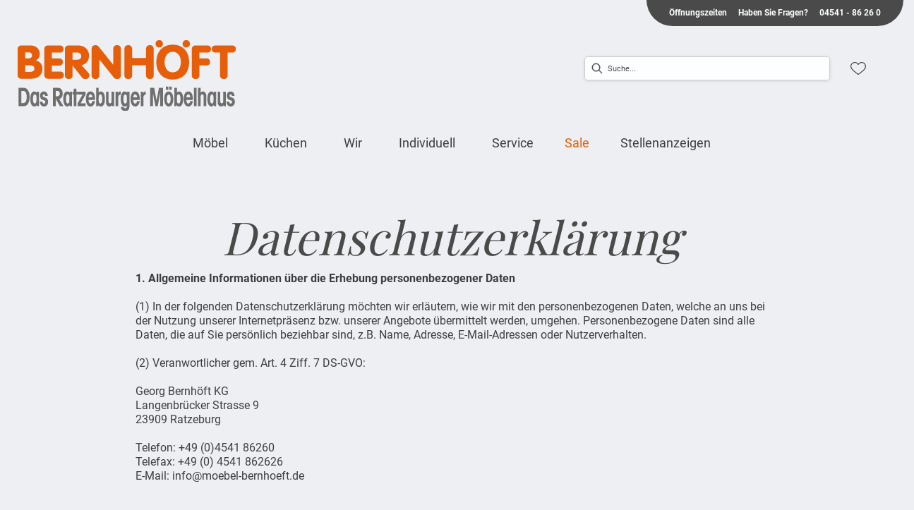

--- FILE ---
content_type: text/html; charset=utf-8
request_url: https://moebel-bernhoeft.de/datenschutz
body_size: 33093
content:
<!DOCTYPE html><html lang="de" dir="ltr"><head>
    <link rel="preconnect" as="script" href="https://delivery.consentmanager.net">
    <link rel="preconnect" as="script" href="https://cdn.consentmanager.net">
    <script type="text/javascript" src="https://cdn.consentmanager.net/delivery/autoblocking/ca58eb015198e.js" data-cmp-host="delivery.consentmanager.net" data-cmp-cdn="cdn.consentmanager.net" data-cmp-codesrc="1" data-cmp-ab="1"></script><meta charset="utf-8">
    <title>Datenschutzerklärung</title>
    <base href="/">
    <meta name="viewport" content="width=device-width, initial-scale=1">
    <link rel="preconnect" as="image" href="https://d2ztmjer4dhie7.cloudfront.net">
    <link rel="icon" type="image/x-icon" href="/medias/Bernhoeft-favicon-final.bin?context=bWFzdGVyfHJvb3R8MTUwODZ8YXBwbGljYXRpb24vb2N0ZXQtc3RyZWFtfGFHTTBMMmhpTUM4NE9ESXhORFV6TURZeU1UYzBMbUpwYmd8YTE0N2M5MzcwYzAyMWU3ZDE1YmE2ZjU0NzJhZWEyMzQ3MWZhZDg2YzI3N2Y0MTMxZjk3NDg3MTgyNWQyNzU0Yg" id="appIcon">
    <link rel="preload" href="/fontawesome.css" as="style">
    <link rel="stylesheet" href="/fontawesome.css">
    <meta name="occ-backend-base-url" content="https://api.mypos.europa-moebel.de">
    <script>
      window.emvCmsComponentCallbacks = { init: {}, destroy: {} };
    </script>
  <link rel="stylesheet" href="/styles-CLP6PL6O.css"><link id="externalResource-Bernhoeft_CSS_19082021_1" href="/medias/bernhoeft-05102022.css?context=[base64]" rel="stylesheet" type="text/css"><script id="externalResource-analytics-url-bernhoeft" src="https://www.googletagmanager.com/gtag/js?id=UA-127069673-1" async=""></script><script id="externalResource-analytics-script-bernhoeft">window.dataLayer = window.dataLayer || [];
  function gtag(){dataLayer.push(arguments);}
  gtag('js', new Date());

  gtag('config', 'UA-127069673-1');</script><style ng-app-id="ng">emv-footer .row{margin-left:0!important;margin-right:0!important}emv-footer .row div[class*=col-]{padding-left:0!important;padding-right:0!important}emv-footer .footer_top .row,emv-footer .footer_top cx-page-slot{height:100%}emv-footer .footer_top .badges{position:relative;display:flex;flex-direction:column;height:100%;margin-top:var(--emv-spacing-md)}@media (max-width: 767px){emv-footer .footer_top .badges{margin-top:0}}emv-footer .footer_top .badges .FooterBadge{gap:50px;justify-content:start}emv-footer .footer_middle{border-top:1px solid white}@media (max-width: 767px){emv-footer .footer_middle{margin-top:0}}@media (max-width: 767px){emv-footer .footer_bottom{padding-top:var(--emv-spacing-md)}}@media (max-width: 767px){emv-footer .footer_bottom .FooterSocialMedia{margin-top:var(--emv-spacing-xl)}}emv-footer .footer_bottom ul li a{color:#fff}emv-footer section.page_layout_centered_slim{padding:var(--emv-spacing-md)}@media (max-width: 767px){emv-footer section.page_layout_centered_slim{padding-top:0;padding-bottom:0}}emv-footer section.page_layout_centered_slim .footer_block{height:100%}emv-footer section.page_layout_centered_slim .footer_block .listwrapper li{line-height:1.8}@media (max-width: 767px){emv-footer section.page_layout_centered_slim .footer_block{border-left:none;padding-left:0;border-bottom:1px solid #e7e6e6}emv-footer section.page_layout_centered_slim .footer_block.noBorder{border-bottom:0}emv-footer section.page_layout_centered_slim .footer_block .listwrapper{display:none;margin-left:var(--emv-spacing-md);margin-bottom:var(--emv-spacing-xs)}emv-footer section.page_layout_centered_slim .footer_block .listwrapper.active{display:block}emv-footer section.page_layout_centered_slim .footer_block .emv-headline{padding:var(--emv-spacing-sm) 0;margin-top:0}emv-footer section.page_layout_centered_slim .footer_block .emv-headline:hover{cursor:pointer}emv-footer section.page_layout_centered_slim .footer_block .emv-headline:hover i{color:#fff}emv-footer section.page_layout_centered_slim .footer_block .emv-headline i{display:inline-block;right:0;position:absolute}}
</style><style ng-app-id="ng">emv-generic-link.btn.btn-variant a{color:var(--cx-color-light);font-weight:400;width:100%;display:inline-block}emv-generic-link.btn.btn-variant a:hover{text-decoration:none}emv-generic-link.btn.btn-variant.selected{border-color:var(--emv-custom-color)}emv-generic-link.btn.btn-variant.selected a{cursor:default;color:var(--emv-custom-color)}emv-generic-link.btn.btn-variant:not(.selected):hover{border:1px solid var(--cx-color-text)}emv-generic-link.btn.btn-variant:not(.selected):hover a{color:var(--cx-color-text)}emv-generic-link .svgIcon{width:1.25rem}emv-generic-link i{padding-left:0}emv-generic-link .itemWithIcon{display:flex;align-items:center;column-gap:.5rem}
</style><style ng-app-id="ng">[_nghost-ng-c3768001817]{height:32px;display:inline-block}[_nghost-ng-c3768001817]   svg[_ngcontent-ng-c3768001817]{pointer-events:none;width:32px;height:32px}@media (max-width: 767px){.search[_nghost-ng-c3768001817]{height:40px}.search[_nghost-ng-c3768001817]   svg[_ngcontent-ng-c3768001817]{width:40px;height:40px}}</style><style ng-app-id="ng">cx-searchbox{--emv-price-font-size: var(--emv-font-size-h4);--emv-default-slot-gap: 0}@media (max-width: 991px){cx-searchbox{--emv-price-font-size-mobile: var(--emv-font-size-h4)}}cx-searchbox>*:not(.results){background:none}@media (min-width: 768px){cx-searchbox{border-bottom:1px solid var(--emv-header-icon-color)}}cx-searchbox label,cx-searchbox label:not(.cxFeat_a11ySearchboxLabel){background-color:var(--label-bg, var(--emv-header-bg-color));max-width:var(--label-max-width, 460px);border-radius:4px;align-items:center;border:none;padding-top:0;padding-inline-end:0;padding-bottom:0;padding-inline-start:0}cx-searchbox label .cx-input-label,cx-searchbox label:not(.cxFeat_a11ySearchboxLabel) .cx-input-label{display:none}cx-searchbox label>div,cx-searchbox label:not(.cxFeat_a11ySearchboxLabel)>div{display:flex}cx-searchbox label input,cx-searchbox label:not(.cxFeat_a11ySearchboxLabel) input{height:auto;padding:0;color:var(--emv-header-font-color);font-size:var(--emv-font-size-smallText);font-stretch:normal;font-style:normal;letter-spacing:normal;color:var(--emv-font-color-smallText);font-size:var(--input-fs, var(--emv-font-size-smallText))}cx-searchbox label input::placeholder,cx-searchbox label:not(.cxFeat_a11ySearchboxLabel) input::placeholder{color:var(--emv-header-font-color);opacity:1}cx-searchbox label cx-icon.search,cx-searchbox label:not(.cxFeat_a11ySearchboxLabel) cx-icon.search{flex-basis:48px;text-align:center;cursor:pointer}@media (min-width: 992px){cx-searchbox label.dirty cx-icon.search,cx-searchbox label:not(.cxFeat_a11ySearchboxLabel).dirty cx-icon.search{display:none}}cx-searchbox .results{top:44px;left:unset;position:absolute;width:var(--results-width, 200%);border:1px solid #d8d8d8;border-radius:3px;line-height:20px;padding:var(--emv-spacing-md)}cx-searchbox .results .suggestions{position:relative;padding:0 var(--emv-spacing-sm);display:block;height:100%}cx-searchbox .results .suggestions a{padding:0;display:block;font-size:var(--emv-font-size-smallText);font-stretch:normal;font-style:normal;letter-spacing:normal;color:var(--emv-font-color-smallText);line-height:2.27;font-weight:400}cx-searchbox .results .suggestions a:hover{background:#fff}cx-searchbox .results .products{padding:0 var(--emv-spacing-sm);border-left:var(--products-border-left, 1px solid #d8d8d8)}cx-searchbox .results .products a{height:100%;display:flex;flex-direction:column;border-top:none;text-align:center}cx-searchbox .results .products a .cx-product-name{text-align:center;font-size:var(--emv-font-size-text);color:var(--emv-font-color-text);font-weight:400;font-stretch:normal;font-style:normal;letter-spacing:normal}@media (max-width: 991px){cx-searchbox .results .products a .cx-product-name{font-size:var(--emv-font-size-text-mobile)}}cx-searchbox .results .products a:hover{background:#fff}cx-searchbox .results .products a emv-media.cx-product-image{height:120px}cx-searchbox .mobileFlyout{background:var(--emv-header-bg-color);position:absolute;width:100%;top:0;right:0;left:0;height:100%}cx-searchbox .mobileFlyout .NavigationBar{background:var(--emv-header-bg-color)}cx-searchbox .mobileFlyout .NavigationBar nav a{padding:0}@media (max-width: 991px){cx-searchbox .mobileFlyout emv-svg-icon{--emv-header-icon-color: var(--emv-header-font-color)}}cx-searchbox .mobileFlyout .top-nav{display:flex;gap:var(--emv-spacing-sm);padding:var(--emv-spacing-sm);padding-left:var(--emv-spacing-lg)}cx-searchbox .mobileFlyout .back{display:flex}cx-searchbox .mobileFlyout .back i{font-size:16px;color:var(--emv-header-font-color)}cx-searchbox .mobileFlyout .mobileSearch{flex:1;position:relative;display:flex;align-items:center}cx-searchbox .mobileFlyout .mobileSearch input{border:1px solid var(--cx-color-light2);width:100%;color:var(--cx-color-text);padding:8px 12px;border-radius:24px}cx-searchbox .mobileFlyout .mobileSearch input::placeholder{font-size:12px}cx-searchbox .mobileFlyout .mobileSearch .search{position:absolute;right:0;padding-right:var(--emv-spacing-sm)}cx-searchbox .mobileFlyout .mobileSearchResults{padding:var(--emv-spacing-sm) var(--emv-spacing-lg);background-color:#fff}cx-searchbox .mobileFlyout .mobileSearchResults .suggestions a{padding:0;display:block;font-size:var(--emv-font-size-smallText);font-stretch:normal;font-style:normal;letter-spacing:normal;color:var(--emv-font-color-smallText);line-height:2.27}cx-searchbox .mobileFlyout .mobileSearchResults .suggestions a:hover{background:#fff}cx-searchbox .mobileFlyout .mobileSearchResults .products{margin-top:var(--emv-spacing-md)}cx-searchbox .mobileFlyout .mobileSearchResults .products a{display:flex;flex-direction:column;border-top:none;text-align:center;text-decoration:none}cx-searchbox .mobileFlyout .mobileSearchResults .products a .cx-product-name{text-align:center;font-size:var(--emv-font-size-text);color:var(--emv-font-color-text);font-weight:400;font-stretch:normal;font-style:normal;letter-spacing:normal}@media (max-width: 991px){cx-searchbox .mobileFlyout .mobileSearchResults .products a .cx-product-name{font-size:var(--emv-font-size-text-mobile)}}cx-searchbox .mobileFlyout .mobileSearchResults .products a .cx-brand-name{font-size:var(--emv-font-size-text);color:var(--emv-font-color-text);font-weight:400;font-stretch:normal;font-style:normal;letter-spacing:normal}@media (max-width: 991px){cx-searchbox .mobileFlyout .mobileSearchResults .products a .cx-brand-name{font-size:var(--emv-font-size-text-mobile)}}cx-searchbox .mobileFlyout .mobileSearchResults .products a:hover{background:#fff}
</style><style ng-app-id="ng">emv-navigation-ui{justify-content:center;display:flex;gap:var(--emv-nav-gap)}emv-navigation-ui.LEFT{justify-content:flex-start}emv-navigation-ui.RIGHT{justify-content:flex-end}emv-navigation-ui i,emv-navigation-ui cx-icon{color:var(--emv-header-font-color)}emv-navigation-ui nav .nodeItem{display:flex;justify-content:space-between}emv-navigation-ui nav .nodeItem>emv-generic-link{text-transform:uppercase;margin-bottom:0;padding:0;font-weight:400;cursor:pointer;text-decoration:none;display:inline-block}emv-navigation-ui nav .nodeItem>emv-generic-link a{color:#4a4a4a}@media (min-width: 992px){emv-navigation-ui nav .nodeItem>emv-generic-link a span.itemWithIcon i,emv-navigation-ui nav .nodeItem>emv-generic-link a span.itemWithIcon img{display:none}}emv-navigation-ui nav .nodeItem>emv-generic-link a i{padding-left:var(--emv-spacing-xs)}emv-navigation-ui nav .nodeItem>emv-generic-link a cx-icon.navArrow.back{display:none}emv-navigation-ui nav .nodeItem>emv-generic-link a cx-icon.navArrow.proceed{display:inline;position:absolute;right:0;bottom:10px}emv-navigation-ui nav .nodeItem>emv-generic-link+cx-icon{margin-left:8px}emv-navigation-ui nav .wrapper{padding-top:var(--emv-spacing-lg);padding-bottom:var(--emv-spacing-lg);z-index:1000;position:absolute;color:var(--cx-color-text)}emv-navigation-ui nav .wrapper .categoryContainer-inner{max-width:var(--emv-navigation-flyout-wrapper-width);padding:0 24px;margin-left:auto;margin-right:auto;width:100%;color:var(--cx-color-text)}emv-navigation-ui nav .wrapper .categoryContainer-inner .emv-headline{padding-bottom:var(--emv-spacing-xs)}emv-navigation-ui nav .wrapper .categoryContainer-inner .emv-headline emv-generic-link a{color:var(--emv-navflyout-font-color)}emv-navigation-ui nav .wrapper .categoryContainer-inner .campaign{flex:1 1 0;color:#fff;text-align:center;margin-left:auto}@media (min-width: 992px){emv-navigation-ui.flyout .back{display:none}emv-navigation-ui.flyout>nav>.wrapper{background:var(--emv-navflyout-bg-color);visibility:hidden;opacity:0}emv-navigation-ui.flyout>nav.tabbed>.wrapper,emv-navigation-ui.flyout>nav:hover>.wrapper{position:absolute;opacity:1;visibility:visible}emv-navigation-ui.flyout:focus-within>nav:focus>.wrapper{position:absolute;opacity:1;visibility:visible}emv-navigation-ui.flyout .childs{display:flex}emv-navigation-ui.flyout .wrapper cx-icon{display:none}emv-navigation-ui.flyout>nav>.wrapper{transition:opacity .4s}}@media (max-width: 991px){emv-navigation-ui{flex-direction:column;gap:var(--emv-nav-gap-mobile)}emv-navigation-ui .mobile-nav-header{display:flex;align-items:center;justify-content:space-between}emv-navigation-ui .mobile-nav-header>div{padding:var(--emv-spacing-sm)}emv-navigation-ui .mobile-nav-header .back{padding:0;font-size:20px;cursor:pointer}emv-navigation-ui nav{position:relative}emv-navigation-ui nav a{color:var(--emv-header-font-color)}emv-navigation-ui nav .nodeItem{padding:var(--emv-spacing-xs) var(--emv-spacing-sm)}emv-navigation-ui nav.is-open,emv-navigation-ui nav.is-opened{padding:0}emv-navigation-ui nav.is-open h5,emv-navigation-ui nav.is-opened h5{padding:var(--emv-spacing-xs) var(--emv-spacing-sm);margin-bottom:0}emv-navigation-ui nav.is-open .wrapper,emv-navigation-ui nav.is-opened .wrapper{position:relative}emv-navigation-ui nav.is-opened>.wrapper>.mainNodeDisplay emv-generic-link.all,emv-navigation-ui nav.is-opened>.wrapper>.mainNodeDisplay cx-generic-link.all{display:none}emv-navigation-ui nav:hover{cursor:pointer;color:var(--emv-header-font-color)}emv-navigation-ui nav .wrapper{height:0;overflow:hidden;padding-top:0;padding-bottom:0;box-shadow:none}emv-navigation-ui nav .wrapper .mainNodeDisplay{padding:0 var(--emv-spacing-sm);text-align:left}emv-navigation-ui nav .wrapper .mainNodeDisplay emv-generic-link,emv-navigation-ui nav .wrapper .mainNodeDisplay cx-generic-link{padding:var(--emv-spacing-xs) 0;font-weight:700}emv-navigation-ui.is-open{flex-direction:column;color:var(--emv-header-font-color)}emv-navigation-ui.is-open>nav{display:none}emv-navigation-ui.is-open:not(.is-open) .back{display:none}emv-navigation-ui.is-open.is-open>nav{display:none}emv-navigation-ui.is-open.is-open nav.is-open{border-bottom:0}emv-navigation-ui.is-open.is-open nav.is-open emv-generic-link.all,emv-navigation-ui.is-open.is-open nav.is-open cx-generic-link.all{display:initial}emv-navigation-ui.is-open.is-open nav.is-open>.nodeItem h5{margin-bottom:var(--emv-spacing-md)}emv-navigation-ui.is-open.is-open nav.is-open>.nodeItem h5 .navArrow.back{display:inline;margin-right:var(--emv-spacing-sm)}emv-navigation-ui.is-open.is-open nav.is-open>.nodeItem h5 .navArrow.proceed{display:none}emv-navigation-ui.is-open.is-open nav.is-open>.wrapper{height:auto}emv-navigation-ui.is-open.is-open nav.is-opened>.wrapper>.childs{padding-left:0}emv-navigation-ui.is-open.is-open nav.is-opened>.wrapper>.childs>nav{display:none}emv-navigation-ui.is-open.is-open nav.is-opened>.wrapper>.childs>nav.is-open{display:initial}emv-navigation-ui.is-open.is-open nav.is-opened>.nodeItem h5{display:none}emv-navigation-ui.is-open.is-open nav.is-open,emv-navigation-ui.is-open.is-open nav.is-opened{display:block}emv-navigation-ui.is-open.is-open nav.is-open>.wrapper,emv-navigation-ui.is-open.is-open nav.is-opened>.wrapper{height:auto}emv-navigation-ui.is-open.is-open nav.is-open>.nodeItem,emv-navigation-ui.is-open.is-open nav.is-opened>.nodeItem{display:none}emv-navigation-ui.is-open nav.is-opened>.wrapper>.childs{padding-left:0}emv-navigation-ui.is-open nav.is-opened>.wrapper>.childs>nav{display:none}emv-navigation-ui.is-open nav.is-opened>.wrapper>.childs>nav.is-open{display:initial}emv-navigation-ui.is-open nav.is-opened>.nodeItem h5{display:none}emv-navigation-ui .online-shop a{display:flex;align-items:center;justify-content:space-between;width:100%;font-weight:400}emv-navigation-ui .online-shop a:hover{text-decoration:none}}
</style><style ng-app-id="ng">cx-breadcrumb{display:flex;background:none;text-align:left;padding-top:var(--emv-spacing-md)!important;box-shadow:none}cx-breadcrumb nav{display:block;justify-content:left;overflow:unset;text-overflow:unset;white-space:normal;padding:5px 0}cx-breadcrumb nav span{color:var(--cx-color-text);font-size:var(--emv-font-size-smallText);font-stretch:normal;font-style:normal;letter-spacing:normal;color:var(--emv-font-color-smallText);font-weight:500;letter-spacing:1.5px}cx-breadcrumb nav span:last-child{font-weight:300}cx-breadcrumb nav span:not(:last-child):after{content:"/";padding:0 5px}cx-breadcrumb nav span a{display:inline-block}
</style><style ng-app-id="ng">[_nghost-ng-c3073267457]{display:none;position:fixed;z-index:1000;bottom:10%;right:10%}@keyframes _ngcontent-ng-c3073267457_popup{0%{transform:translateY(100px)}to{transform:translateY(0)}}.display[_nghost-ng-c3073267457]{display:initial;animation:_ngcontent-ng-c3073267457_popup 1s 1}[_nghost-ng-c3073267457]   .arrow[_ngcontent-ng-c3073267457]{line-height:0;width:0;height:0;border-radius:50%;cursor:pointer}[_nghost-ng-c3073267457]   .up[_ngcontent-ng-c3073267457]{display:inline-grid;width:70px;height:70px;border:5px solid gray;border-radius:50%}[_nghost-ng-c3073267457]   .fa[_ngcontent-ng-c3073267457], [_nghost-ng-c3073267457]   .fas[_ngcontent-ng-c3073267457]{text-align:center;margin:auto;font-weight:900;font-size:60px;color:gray}@media (max-width: 575px){[_nghost-ng-c3073267457]{right:5%}[_nghost-ng-c3073267457]   .up[_ngcontent-ng-c3073267457]{height:50px;width:50px}[_nghost-ng-c3073267457]   .fa[_ngcontent-ng-c3073267457], [_nghost-ng-c3073267457]   .fas[_ngcontent-ng-c3073267457]{font-size:40px}}</style><style ng-app-id="ng">[_nghost-ng-c1946676363]   .footer-nodes[_ngcontent-ng-c1946676363]{display:flex;flex-wrap:wrap}[_nghost-ng-c1946676363]   .footer-nodes[_ngcontent-ng-c1946676363] > div[_ngcontent-ng-c1946676363]{width:25%;box-sizing:border-box;margin-bottom:var(--emv-spacing-md)}[_nghost-ng-c1946676363]   .footer-nodes[_ngcontent-ng-c1946676363] > div.alignToRight[_ngcontent-ng-c1946676363]{margin-left:auto}@media (max-width: 767px){[_nghost-ng-c1946676363]   .footer-nodes[_ngcontent-ng-c1946676363]{flex-direction:column}[_nghost-ng-c1946676363]   .footer-nodes[_ngcontent-ng-c1946676363] > div[_ngcontent-ng-c1946676363]{width:100%;margin-bottom:0}}</style><style ng-app-id="ng">[_nghost-ng-c4022999726]{margin-top:var(--emv-spacing-md);display:block}@media (max-width: 767px){[_nghost-ng-c4022999726]{margin-top:0}}[_nghost-ng-c4022999726]   .footer_block[_ngcontent-ng-c4022999726]{padding-left:0;border-left:0}</style><style ng-app-id="ng">[_nghost-ng-c2029249980]    {margin-top:24px}[_nghost-ng-c2029249980]     ul{padding-bottom:32px;display:flex}@media (max-width: 767px){[_nghost-ng-c2029249980]     ul{justify-content:center}}[_nghost-ng-c2029249980]     ul li{padding-right:16px}[_nghost-ng-c2029249980]     ul li svg path{fill:var(--cx-color-dark)}[_nghost-ng-c2029249980]     ul li:last-child{padding-right:0}[_nghost-ng-c2029249980]     ul li a{font-size:32px}[_nghost-ng-c2029249980]     p{margin-bottom:0;color:var(--cx-color-dark);font-style:normal}@media (max-width: 767px){[_nghost-ng-c2029249980]     p{text-align:center}}</style><style ng-app-id="ng">[_nghost-ng-c3904997878]{margin-bottom:16px}[_nghost-ng-c3904997878]   ul[_ngcontent-ng-c3904997878]{display:flex;gap:8px;font-weight:700;flex-wrap:wrap;padding-left:0}@media (max-width: 767px){[_nghost-ng-c3904997878]   ul[_ngcontent-ng-c3904997878]{justify-content:center}}[_nghost-ng-c3904997878]   ul[_ngcontent-ng-c3904997878]   li[_ngcontent-ng-c3904997878]{display:flex;list-style-type:none}[_nghost-ng-c3904997878]   ul[_ngcontent-ng-c3904997878]   li[_ngcontent-ng-c3904997878]     a{color:#fff}[_nghost-ng-c3904997878]   ul[_ngcontent-ng-c3904997878]   li[_ngcontent-ng-c3904997878]     a:hover{color:#fff;text-decoration:underline}[_nghost-ng-c3904997878]   ul[_ngcontent-ng-c3904997878]   li[_ngcontent-ng-c3904997878] + li[_ngcontent-ng-c3904997878]:before{content:" | ";margin-right:8px}</style><meta name="description" content="Datenschutzerklärung"><meta name="robots" content="INDEX, FOLLOW"><link rel="canonical" href="https://moebel-bernhoeft.de/datenschutz"></head>

  <body class="">
    <app-root ng-version="19.2.17" class="cxFeat_a11yKeyboardFocusInSearchBox cxFeat_a11yNgSelectLayering skin1 cxFeat_a11yMiniCartFocusOnMobile" ng-server-context="ssr"><emv-storefront tabindex="-1" class="stop-navigating"><!----><!----><!----><cx-skip-link><div tabindex="-1" class=""><button> Überspringen Header </button><button> Überspringen Main Content </button><button> Überspringen Footer </button><!----></div><!----></cx-skip-link><!----><cx-page-slot position="TopHeaderBarSlot" class="TopHeaderBarSlot"><!----><!----><!----></cx-page-slot><!----><!----><header cxskiplink="cx-header" class="basicBottomShadow skin1 hasBreadcrumb" tabindex="-1"><!----><cx-page-layout section="header" class="page_layout_centered header"><cx-page-slot position="TopHeaderSlot" class="TopHeaderSlot"><!----><!----><!----></cx-page-slot><cx-page-slot position="SiteLinks" class="SiteLinks has-components"><cx-link><emv-generic-link><a role="link" aria-label="Öffnungszeiten" href="/wegbeschreibung"><!---->Öffnungszeiten
<!----><!----><!----><!----></a><!----><!----><!----><!----></emv-generic-link><!----></cx-link><!----><!----><!----><!----><cx-link><emv-generic-link><a role="link" aria-label="Haben Sie Fragen?" href="/contact"><!---->Haben Sie Fragen?
<!----><!----><!----><!----></a><!----><!----><!----><!----></emv-generic-link><!----></cx-link><!----><!----><!----><!----><cx-link><emv-generic-link><a role="link" href="tel:0454186260" target="_self" aria-label="04541 - 86 26 0"><!---->04541 - 86 26 0
<!----><!----><!----><!----></a><!----><!----><!----><!----><!----></emv-generic-link><!----></cx-link><!----><!----><!----><!----><!----><!----><!----></cx-page-slot><cx-page-slot position="PreHeader" class="PreHeader has-components"><emv-hamburger-menu><button type="button" aria-controls="header-account-container, header-categories-container, header-locale-container" class="cx-hamburger" aria-expanded="false" aria-label="Menu"><emv-svg-icon icon="burger-menu" class="burger" _nghost-ng-c3768001817=""><div _ngcontent-ng-c3768001817="" class="burger-menu"><!----><svg _ngcontent-ng-c3768001817="" xmlns="http://www.w3.org/2000/svg" width="32" height="32" viewBox="0 0 32 32"><g _ngcontent-ng-c3768001817="" fill="none" fill-rule="evenodd" stroke="#000" stroke-linecap="round" stroke-width="1.5"><path _ngcontent-ng-c3768001817="" d="M6.5 16.5L26.5 16.5M6.5 10.5L26.5 10.5M6.5 22.5L26.5 22.5"></path></g></svg><!----><!----><!----><!----><!----><!----><!----><!----><!----><!----></div></emv-svg-icon><i class="cross fas fa-times"></i></button></emv-hamburger-menu><!----><!----><!----><!----><!----><!----><!----></cx-page-slot><cx-page-slot position="SiteLogo" class="SiteLogo has-components"><cx-banner><cx-generic-link title="Bernho-ft-Logo-309x100px.png"><a tabindex="0" aria-label="Bernho-ft-Logo-309x100px.png" href="/"><!----></a><!----><!----><!----></cx-generic-link><!----><cx-media class="is-loading"><img loading="null" alt="Bernho-ft-Logo-309x100px.png" title="Bernho-ft-Logo-309x100px.png" src="/medias/Bernho-ft-Logo-309x100px.png?context=bWFzdGVyfHJvb3R8NjQxNHxpbWFnZS9wbmd8YURCbUwyZzJZaTg0T0RJeE5EVXlNemMwTURRMkxuQnVad3w0YzAxNGFmYjNjMmVmNGYwNGUzZmNmNzU0MjQ2MjY1M2RkOTdjN2VjN2Y2NDlkYTQyNjFhODZjYjYzNDJhZDUy" srcset="/medias/Bernho-ft-Logo-309x100px.png?context=bWFzdGVyfHJvb3R8NjQxNHxpbWFnZS9wbmd8YURCbUwyZzJZaTg0T0RJeE5EVXlNemMwTURRMkxuQnVad3w0YzAxNGFmYjNjMmVmNGYwNGUzZmNmNzU0MjQ2MjY1M2RkOTdjN2VjN2Y2NDlkYTQyNjFhODZjYjYzNDJhZDUy"><!----><!----><!----><!----><!----></cx-media><!----><!----><!----><!----><!----><!----><!----><!----></cx-banner><!----><!----><!----><!----><!----><!----><!----></cx-page-slot><cx-page-slot position="SearchBox" class="SearchBox has-components"><cx-searchbox class="search-box-v2"><!----><div role="search" class="d-none d-md-block" aria-label="Suche"><label class="searchbox"><span class="cx-input-label">Suche</span><div role="presentation"><emv-svg-icon icon="search" class="search" _nghost-ng-c3768001817=""><div _ngcontent-ng-c3768001817="" class="search"><svg _ngcontent-ng-c3768001817="" xmlns="http://www.w3.org/2000/svg" width="32" height="32" viewBox="0 0 32 32"><path _ngcontent-ng-c3768001817="" stroke="#000" d="M23.915 22.502l-4.26-4.26c.885-.982 1.428-2.277 1.428-3.7 0-3.056-2.486-5.542-5.541-5.542C12.486 9 10 11.486 10 14.542c0 3.055 2.486 5.541 5.542 5.541 1.423 0 2.718-.543 3.7-1.428l4.26 4.26c.057.057.132.085.206.085.075 0 .15-.028.207-.085.113-.114.113-.299 0-.413zM15.542 19.5c-2.734 0-4.959-2.224-4.959-4.958s2.225-4.959 4.959-4.959c2.733 0 4.958 2.225 4.958 4.959 0 2.734-2.225 4.958-4.958 4.958z"></path></svg><!----><!----><!----><!----><!----><!----><!----><!----><!----><!----><!----></div></emv-svg-icon></div><input autocomplete="off" aria-describedby="initialDescription" aria-controls="results" value="" placeholder="Suche..." aria-label="Suche"></label></div><div role="search" class="d-block d-md-none" aria-label="Suche"><button class="naked" aria-label="Suche"><emv-svg-icon icon="search" class="search" _nghost-ng-c3768001817=""><div _ngcontent-ng-c3768001817="" class="search"><svg _ngcontent-ng-c3768001817="" xmlns="http://www.w3.org/2000/svg" width="32" height="32" viewBox="0 0 32 32"><path _ngcontent-ng-c3768001817="" stroke="#000" d="M23.915 22.502l-4.26-4.26c.885-.982 1.428-2.277 1.428-3.7 0-3.056-2.486-5.542-5.541-5.542C12.486 9 10 11.486 10 14.542c0 3.055 2.486 5.541 5.542 5.541 1.423 0 2.718-.543 3.7-1.428l4.26 4.26c.057.057.132.085.206.085.075 0 .15-.028.207-.085.113-.114.113-.299 0-.413zM15.542 19.5c-2.734 0-4.959-2.224-4.959-4.958s2.225-4.959 4.959-4.959c2.733 0 4.958 2.225 4.958 4.959 0 2.734-2.225 4.958-4.958 4.958z"></path></svg><!----><!----><!----><!----><!----><!----><!----><!----><!----><!----><!----></div></emv-svg-icon></button></div><div class="mobileFlyout d-md-none d-none"><div class="top-nav"><div class="mobileSearch"><input autocomplete="off" aria-describedby="initialDescription" aria-controls="results" value="" placeholder="Suche..." aria-label="Suche"><emv-svg-icon icon="search" class="search" _nghost-ng-c3768001817=""><div _ngcontent-ng-c3768001817="" class="search"><svg _ngcontent-ng-c3768001817="" xmlns="http://www.w3.org/2000/svg" width="32" height="32" viewBox="0 0 32 32"><path _ngcontent-ng-c3768001817="" stroke="#000" d="M23.915 22.502l-4.26-4.26c.885-.982 1.428-2.277 1.428-3.7 0-3.056-2.486-5.542-5.541-5.542C12.486 9 10 11.486 10 14.542c0 3.055 2.486 5.541 5.542 5.541 1.423 0 2.718-.543 3.7-1.428l4.26 4.26c.057.057.132.085.206.085.075 0 .15-.028.207-.085.113-.114.113-.299 0-.413zM15.542 19.5c-2.734 0-4.959-2.224-4.959-4.958s2.225-4.959 4.959-4.959c2.733 0 4.958 2.225 4.958 4.959 0 2.734-2.225 4.958-4.958 4.958z"></path></svg><!----><!----><!----><!----><!----><!----><!----><!----><!----><!----><!----></div></emv-svg-icon></div><div class="back"><button class="naked"><i class="fas fa-times"></i></button></div></div><cx-page-slot position="NavigationBar" class="NavigationBar has-components"><emv-categories><!----><emv-navigation-ui class="flyout"><div class="mobile-nav-header d-flex d-lg-none"><div><!----></div><div> Menü <!----><!----><!----></div><div><emv-hamburger-menu><button type="button" aria-controls="header-account-container, header-categories-container, header-locale-container" class="cx-hamburger" aria-expanded="false" aria-label="Menu"><emv-svg-icon icon="burger-menu" class="burger" _nghost-ng-c3768001817=""><div _ngcontent-ng-c3768001817="" class="burger-menu"><!----><svg _ngcontent-ng-c3768001817="" xmlns="http://www.w3.org/2000/svg" width="32" height="32" viewBox="0 0 32 32"><g _ngcontent-ng-c3768001817="" fill="none" fill-rule="evenodd" stroke="#000" stroke-linecap="round" stroke-width="1.5"><path _ngcontent-ng-c3768001817="" d="M6.5 16.5L26.5 16.5M6.5 10.5L26.5 10.5M6.5 22.5L26.5 22.5"></path></g></svg><!----><!----><!----><!----><!----><!----><!----><!----><!----><!----></div></emv-svg-icon><i class="cross fas fa-times"></i></button></emv-hamburger-menu></div></div><nav><div class="nodeItem"><emv-generic-link><a role="link" aria-label="Möbel" href="/category/moebel"><!----><span>Möbel</span><!----><!----><!----><!----><!----><!----></a><!----><!----><!----><!----></emv-generic-link><!----><!----><cx-icon tabindex="0" class="cx-icon fas fa-angle-right flip-at-rtl"><!----></cx-icon><!----></div><div class="wrapper basicBottomShadow"><div class="mainNodeDisplay"><emv-generic-link class="all d-lg-none"><a role="link" class="all d-lg-none" aria-label="Direkt zu Möbel" href="/category/moebel"><!----> Direkt zu Möbel <!----><!----><!----><!----></a><!----><!----><!----><!----></emv-generic-link><!----></div><div class="childs d-lg-none"><nav><div class="nodeItem"><emv-generic-link><a role="link" aria-label="Wohnzimmer" href="/category/wohnzimmer"><!----><span>Wohnzimmer</span><!----><!----><!----><!----><!----><!----></a><!----><!----><!----><!----></emv-generic-link><!----><!----><cx-icon tabindex="0" class="cx-icon fas fa-angle-right flip-at-rtl"><!----></cx-icon><!----></div><div class="wrapper basicBottomShadow"><div class="mainNodeDisplay"><emv-generic-link class="all d-lg-none"><a role="link" class="all d-lg-none" aria-label="Direkt zu Wohnzimmer" href="/category/wohnzimmer"><!----> Direkt zu Wohnzimmer <!----><!----><!----><!----></a><!----><!----><!----><!----></emv-generic-link><!----></div><div class="childs d-lg-none"><nav><div class="nodeItem"><emv-generic-link><a role="link" aria-label="Sofas" href="/category/wohnzimmer-sofas-couches"><!----><span>Sofas</span><!----><!----><!----><!----><!----><!----></a><!----><!----><!----><!----></emv-generic-link><!----><!----><!----></div><!----></nav><!----><!----><nav><div class="nodeItem"><emv-generic-link><a role="link" aria-label="Sessel" href="/category/wohnzimmer-sessel"><!----><span>Sessel</span><!----><!----><!----><!----><!----><!----></a><!----><!----><!----><!----></emv-generic-link><!----><!----><!----></div><!----></nav><!----><!----><nav><div class="nodeItem"><emv-generic-link><a role="link" aria-label="Couchtische" href="/category/wohnzimmer-couch-beistelltische-couchtische"><!----><span>Couchtische</span><!----><!----><!----><!----><!----><!----></a><!----><!----><!----><!----></emv-generic-link><!----><!----><!----></div><!----></nav><!----><!----><nav><div class="nodeItem"><emv-generic-link><a role="link" aria-label="Sideboards" href="/category/wohnzimmer-kommoden-sideboards"><!----><span>Sideboards</span><!----><!----><!----><!----><!----><!----></a><!----><!----><!----><!----></emv-generic-link><!----><!----><!----></div><!----></nav><!----><!----><nav><div class="nodeItem"><emv-generic-link><a role="link" aria-label="Wohnwände" href="/category/wohnzimmer-wohnwaende"><!----><span>Wohnwände</span><!----><!----><!----><!----><!----><!----></a><!----><!----><!----><!----></emv-generic-link><!----><!----><!----></div><!----></nav><!----><!----><nav><div class="nodeItem"><emv-generic-link><a role="link" aria-label="Regale" href="/category/wohnzimmer-regale-raumteiler-regale"><!----><span>Regale</span><!----><!----><!----><!----><!----><!----></a><!----><!----><!----><!----></emv-generic-link><!----><!----><!----></div><!----></nav><!----><!----><nav><div class="nodeItem"><emv-generic-link><a role="link" aria-label="Vitrinen" href="/category/wohnzimmer-schraenke-vitrinen"><!----><span>Vitrinen</span><!----><!----><!----><!----><!----><!----></a><!----><!----><!----><!----></emv-generic-link><!----><!----><!----></div><!----></nav><!----><!----><!----></div><div class="desktop d-none d-lg-block"><div class="categoryContainer-inner d-flex"><div class="nav-nodes"><div class="nav-col"><div class="emv-headline"><emv-generic-link><a role="link" aria-label="Sofas" href="/category/wohnzimmer-sofas-couches"><!----><span>Sofas</span><!----><!----><!----><!----><!----><!----></a><!----><!----><!----><!----></emv-generic-link><!----><!----></div><ul><!----></ul><!----><!----></div><div class="nav-col"><div class="emv-headline"><emv-generic-link><a role="link" aria-label="Sessel" href="/category/wohnzimmer-sessel"><!----><span>Sessel</span><!----><!----><!----><!----><!----><!----></a><!----><!----><!----><!----></emv-generic-link><!----><!----></div><ul><!----></ul><!----><!----></div><div class="nav-col"><div class="emv-headline"><emv-generic-link><a role="link" aria-label="Couchtische" href="/category/wohnzimmer-couch-beistelltische-couchtische"><!----><span>Couchtische</span><!----><!----><!----><!----><!----><!----></a><!----><!----><!----><!----></emv-generic-link><!----><!----></div><ul><!----></ul><!----><!----></div><div class="nav-col"><div class="emv-headline"><emv-generic-link><a role="link" aria-label="Sideboards" href="/category/wohnzimmer-kommoden-sideboards"><!----><span>Sideboards</span><!----><!----><!----><!----><!----><!----></a><!----><!----><!----><!----></emv-generic-link><!----><!----></div><ul><!----></ul><!----><!----></div><div class="nav-col"><div class="emv-headline"><emv-generic-link><a role="link" aria-label="Wohnwände" href="/category/wohnzimmer-wohnwaende"><!----><span>Wohnwände</span><!----><!----><!----><!----><!----><!----></a><!----><!----><!----><!----></emv-generic-link><!----><!----></div><ul><!----></ul><!----><!----></div><div class="nav-col"><div class="emv-headline"><emv-generic-link><a role="link" aria-label="Regale" href="/category/wohnzimmer-regale-raumteiler-regale"><!----><span>Regale</span><!----><!----><!----><!----><!----><!----></a><!----><!----><!----><!----></emv-generic-link><!----><!----></div><ul><!----></ul><!----><!----></div><div class="nav-col"><div class="emv-headline"><emv-generic-link><a role="link" aria-label="Vitrinen" href="/category/wohnzimmer-schraenke-vitrinen"><!----><span>Vitrinen</span><!----><!----><!----><!----><!----><!----></a><!----><!----><!----><!----></emv-generic-link><!----><!----></div><ul><!----></ul><!----><!----></div><!----></div><!----></div></div></div><!----></nav><!----><!----><nav><div class="nodeItem"><emv-generic-link><a role="link" aria-label="Esszimmer" href="/category/esszimmer"><!----><span>Esszimmer</span><!----><!----><!----><!----><!----><!----></a><!----><!----><!----><!----></emv-generic-link><!----><!----><cx-icon tabindex="0" class="cx-icon fas fa-angle-right flip-at-rtl"><!----></cx-icon><!----></div><div class="wrapper basicBottomShadow"><div class="mainNodeDisplay"><emv-generic-link class="all d-lg-none"><a role="link" class="all d-lg-none" aria-label="Direkt zu Esszimmer" href="/category/esszimmer"><!----> Direkt zu Esszimmer <!----><!----><!----><!----></a><!----><!----><!----><!----></emv-generic-link><!----></div><div class="childs d-lg-none"><nav><div class="nodeItem"><emv-generic-link><a role="link" aria-label="Esstische" href="/category/esszimmer-esstische"><!----><span>Esstische</span><!----><!----><!----><!----><!----><!----></a><!----><!----><!----><!----></emv-generic-link><!----><!----><!----></div><!----></nav><!----><!----><nav><div class="nodeItem"><emv-generic-link><a role="link" aria-label="Stühle" href="/category/esszimmer-stuehle"><!----><span>Stühle</span><!----><!----><!----><!----><!----><!----></a><!----><!----><!----><!----></emv-generic-link><!----><!----><!----></div><!----></nav><!----><!----><nav><div class="nodeItem"><emv-generic-link><a role="link" aria-label="Bänke" href="/category/esszimmer-baenke"><!----><span>Bänke</span><!----><!----><!----><!----><!----><!----></a><!----><!----><!----><!----></emv-generic-link><!----><!----><!----></div><!----></nav><!----><!----><nav><div class="nodeItem"><emv-generic-link><a role="link" aria-label="Schränke" href="/category/esszimmer-schraenke-vitrinen-schraenke"><!----><span>Schränke</span><!----><!----><!----><!----><!----><!----></a><!----><!----><!----><!----></emv-generic-link><!----><!----><!----></div><!----></nav><!----><!----><nav><div class="nodeItem"><emv-generic-link><a role="link" aria-label="Vitrinen" href="/category/esszimmer-schraenke-vitrinen"><!----><span>Vitrinen</span><!----><!----><!----><!----><!----><!----></a><!----><!----><!----><!----></emv-generic-link><!----><!----><!----></div><!----></nav><!----><!----><!----></div><div class="desktop d-none d-lg-block"><div class="categoryContainer-inner d-flex"><div class="nav-nodes"><div class="nav-col"><div class="emv-headline"><emv-generic-link><a role="link" aria-label="Esstische" href="/category/esszimmer-esstische"><!----><span>Esstische</span><!----><!----><!----><!----><!----><!----></a><!----><!----><!----><!----></emv-generic-link><!----><!----></div><ul><!----></ul><!----><!----></div><div class="nav-col"><div class="emv-headline"><emv-generic-link><a role="link" aria-label="Stühle" href="/category/esszimmer-stuehle"><!----><span>Stühle</span><!----><!----><!----><!----><!----><!----></a><!----><!----><!----><!----></emv-generic-link><!----><!----></div><ul><!----></ul><!----><!----></div><div class="nav-col"><div class="emv-headline"><emv-generic-link><a role="link" aria-label="Bänke" href="/category/esszimmer-baenke"><!----><span>Bänke</span><!----><!----><!----><!----><!----><!----></a><!----><!----><!----><!----></emv-generic-link><!----><!----></div><ul><!----></ul><!----><!----></div><div class="nav-col"><div class="emv-headline"><emv-generic-link><a role="link" aria-label="Schränke" href="/category/esszimmer-schraenke-vitrinen-schraenke"><!----><span>Schränke</span><!----><!----><!----><!----><!----><!----></a><!----><!----><!----><!----></emv-generic-link><!----><!----></div><ul><!----></ul><!----><!----></div><div class="nav-col"><div class="emv-headline"><emv-generic-link><a role="link" aria-label="Vitrinen" href="/category/esszimmer-schraenke-vitrinen"><!----><span>Vitrinen</span><!----><!----><!----><!----><!----><!----></a><!----><!----><!----><!----></emv-generic-link><!----><!----></div><ul><!----></ul><!----><!----></div><!----></div><!----></div></div></div><!----></nav><!----><!----><nav><div class="nodeItem"><emv-generic-link><a role="link" aria-label="Schlafzimmer" href="/category/schlafzimmer"><!----><span>Schlafzimmer</span><!----><!----><!----><!----><!----><!----></a><!----><!----><!----><!----></emv-generic-link><!----><!----><cx-icon tabindex="0" class="cx-icon fas fa-angle-right flip-at-rtl"><!----></cx-icon><!----></div><div class="wrapper basicBottomShadow"><div class="mainNodeDisplay"><emv-generic-link class="all d-lg-none"><a role="link" class="all d-lg-none" aria-label="Direkt zu Schlafzimmer" href="/category/schlafzimmer"><!----> Direkt zu Schlafzimmer <!----><!----><!----><!----></a><!----><!----><!----><!----></emv-generic-link><!----></div><div class="childs d-lg-none"><nav><div class="nodeItem"><emv-generic-link><a role="link" aria-label="Betten" href="/category/schlafzimmer-betten"><!----><span>Betten</span><!----><!----><!----><!----><!----><!----></a><!----><!----><!----><!----></emv-generic-link><!----><!----><!----></div><!----></nav><!----><!----><nav><div class="nodeItem"><emv-generic-link><a role="link" aria-label="Kleiderschränke" href="/category/schlafzimmer-kleiderschraenke"><!----><span>Kleiderschränke</span><!----><!----><!----><!----><!----><!----></a><!----><!----><!----><!----></emv-generic-link><!----><!----><!----></div><!----></nav><!----><!----><nav><div class="nodeItem"><emv-generic-link><a role="link" aria-label="Nachttische" href="/category/schlafzimmer-nachttische"><!----><span>Nachttische</span><!----><!----><!----><!----><!----><!----></a><!----><!----><!----><!----></emv-generic-link><!----><!----><!----></div><!----></nav><!----><!----><nav><div class="nodeItem"><emv-generic-link><a role="link" aria-label="Kommoden" href="/category/schlafzimmer-kommoden-sideboards"><!----><span>Kommoden</span><!----><!----><!----><!----><!----><!----></a><!----><!----><!----><!----></emv-generic-link><!----><!----><!----></div><!----></nav><!----><!----><!----></div><div class="desktop d-none d-lg-block"><div class="categoryContainer-inner d-flex"><div class="nav-nodes"><div class="nav-col"><div class="emv-headline"><emv-generic-link><a role="link" aria-label="Betten" href="/category/schlafzimmer-betten"><!----><span>Betten</span><!----><!----><!----><!----><!----><!----></a><!----><!----><!----><!----></emv-generic-link><!----><!----></div><ul><!----></ul><!----><!----></div><div class="nav-col"><div class="emv-headline"><emv-generic-link><a role="link" aria-label="Kleiderschränke" href="/category/schlafzimmer-kleiderschraenke"><!----><span>Kleiderschränke</span><!----><!----><!----><!----><!----><!----></a><!----><!----><!----><!----></emv-generic-link><!----><!----></div><ul><!----></ul><!----><!----></div><div class="nav-col"><div class="emv-headline"><emv-generic-link><a role="link" aria-label="Nachttische" href="/category/schlafzimmer-nachttische"><!----><span>Nachttische</span><!----><!----><!----><!----><!----><!----></a><!----><!----><!----><!----></emv-generic-link><!----><!----></div><ul><!----></ul><!----><!----></div><div class="nav-col"><div class="emv-headline"><emv-generic-link><a role="link" aria-label="Kommoden" href="/category/schlafzimmer-kommoden-sideboards"><!----><span>Kommoden</span><!----><!----><!----><!----><!----><!----></a><!----><!----><!----><!----></emv-generic-link><!----><!----></div><ul><!----></ul><!----><!----></div><!----></div><!----></div></div></div><!----></nav><!----><!----><nav><div class="nodeItem"><emv-generic-link><a role="link" aria-label="Kataloge" href="/moebelkataloge"><!----><span>Kataloge</span><!----><!----><!----><!----><!----><!----></a><!----><!----><!----><!----></emv-generic-link><!----><!----><!----></div><!----></nav><!----><!----><nav><div class="nodeItem"><emv-generic-link><a role="link" aria-label="Natura Möbel" href="/natura-home-moebel"><!----><span>Natura Möbel</span><!----><!----><!----><!----><!----><!----></a><!----><!----><!----><!----></emv-generic-link><!----><!----><!----></div><!----></nav><!----><!----><!----></div><div class="desktop d-none d-lg-block"><div class="categoryContainer-inner d-flex"><div class="nav-nodes"><div class="nav-col"><div class="emv-headline"><emv-generic-link><a role="link" aria-label="Wohnzimmer" href="/category/wohnzimmer"><!----><span>Wohnzimmer</span><!----><!----><!----><!----><!----><!----></a><!----><!----><!----><!----></emv-generic-link><!----><!----></div><ul><li><emv-generic-link><a role="link" aria-label="Sofas" href="/category/wohnzimmer-sofas-couches"><!----><span>Sofas</span><!----><!----><!----><!----><!----><!----></a><!----><!----><!----><!----></emv-generic-link><!----><!----></li><li><emv-generic-link><a role="link" aria-label="Sessel" href="/category/wohnzimmer-sessel"><!----><span>Sessel</span><!----><!----><!----><!----><!----><!----></a><!----><!----><!----><!----></emv-generic-link><!----><!----></li><li><emv-generic-link><a role="link" aria-label="Couchtische" href="/category/wohnzimmer-couch-beistelltische-couchtische"><!----><span>Couchtische</span><!----><!----><!----><!----><!----><!----></a><!----><!----><!----><!----></emv-generic-link><!----><!----></li><li><emv-generic-link><a role="link" aria-label="Sideboards" href="/category/wohnzimmer-kommoden-sideboards"><!----><span>Sideboards</span><!----><!----><!----><!----><!----><!----></a><!----><!----><!----><!----></emv-generic-link><!----><!----></li><li><emv-generic-link><a role="link" aria-label="Wohnwände" href="/category/wohnzimmer-wohnwaende"><!----><span>Wohnwände</span><!----><!----><!----><!----><!----><!----></a><!----><!----><!----><!----></emv-generic-link><!----><!----></li><li><emv-generic-link><a role="link" aria-label="Regale" href="/category/wohnzimmer-regale-raumteiler-regale"><!----><span>Regale</span><!----><!----><!----><!----><!----><!----></a><!----><!----><!----><!----></emv-generic-link><!----><!----></li><li><emv-generic-link><a role="link" aria-label="Vitrinen" href="/category/wohnzimmer-schraenke-vitrinen"><!----><span>Vitrinen</span><!----><!----><!----><!----><!----><!----></a><!----><!----><!----><!----></emv-generic-link><!----><!----></li><!----></ul><!----><!----></div><div class="nav-col"><div class="emv-headline"><emv-generic-link><a role="link" aria-label="Esszimmer" href="/category/esszimmer"><!----><span>Esszimmer</span><!----><!----><!----><!----><!----><!----></a><!----><!----><!----><!----></emv-generic-link><!----><!----></div><ul><li><emv-generic-link><a role="link" aria-label="Esstische" href="/category/esszimmer-esstische"><!----><span>Esstische</span><!----><!----><!----><!----><!----><!----></a><!----><!----><!----><!----></emv-generic-link><!----><!----></li><li><emv-generic-link><a role="link" aria-label="Stühle" href="/category/esszimmer-stuehle"><!----><span>Stühle</span><!----><!----><!----><!----><!----><!----></a><!----><!----><!----><!----></emv-generic-link><!----><!----></li><li><emv-generic-link><a role="link" aria-label="Bänke" href="/category/esszimmer-baenke"><!----><span>Bänke</span><!----><!----><!----><!----><!----><!----></a><!----><!----><!----><!----></emv-generic-link><!----><!----></li><li><emv-generic-link><a role="link" aria-label="Schränke" href="/category/esszimmer-schraenke-vitrinen-schraenke"><!----><span>Schränke</span><!----><!----><!----><!----><!----><!----></a><!----><!----><!----><!----></emv-generic-link><!----><!----></li><li><emv-generic-link><a role="link" aria-label="Vitrinen" href="/category/esszimmer-schraenke-vitrinen"><!----><span>Vitrinen</span><!----><!----><!----><!----><!----><!----></a><!----><!----><!----><!----></emv-generic-link><!----><!----></li><!----></ul><!----><!----></div><div class="nav-col"><div class="emv-headline"><emv-generic-link><a role="link" aria-label="Schlafzimmer" href="/category/schlafzimmer"><!----><span>Schlafzimmer</span><!----><!----><!----><!----><!----><!----></a><!----><!----><!----><!----></emv-generic-link><!----><!----></div><ul><li><emv-generic-link><a role="link" aria-label="Betten" href="/category/schlafzimmer-betten"><!----><span>Betten</span><!----><!----><!----><!----><!----><!----></a><!----><!----><!----><!----></emv-generic-link><!----><!----></li><li><emv-generic-link><a role="link" aria-label="Kleiderschränke" href="/category/schlafzimmer-kleiderschraenke"><!----><span>Kleiderschränke</span><!----><!----><!----><!----><!----><!----></a><!----><!----><!----><!----></emv-generic-link><!----><!----></li><li><emv-generic-link><a role="link" aria-label="Nachttische" href="/category/schlafzimmer-nachttische"><!----><span>Nachttische</span><!----><!----><!----><!----><!----><!----></a><!----><!----><!----><!----></emv-generic-link><!----><!----></li><li><emv-generic-link><a role="link" aria-label="Kommoden" href="/category/schlafzimmer-kommoden-sideboards"><!----><span>Kommoden</span><!----><!----><!----><!----><!----><!----></a><!----><!----><!----><!----></emv-generic-link><!----><!----></li><!----></ul><!----><!----></div><div class="nav-col"><div class="emv-headline"><emv-generic-link><a role="link" aria-label="Kataloge" href="/moebelkataloge"><!----><span>Kataloge</span><!----><!----><!----><!----><!----><!----></a><!----><!----><!----><!----></emv-generic-link><!----><!----></div><ul><!----></ul><!----><!----></div><div class="nav-col"><div class="emv-headline"><emv-generic-link><a role="link" aria-label="Natura Möbel" href="/natura-home-moebel"><!----><span>Natura Möbel</span><!----><!----><!----><!----><!----><!----></a><!----><!----><!----><!----></emv-generic-link><!----><!----></div><ul><!----></ul><!----><!----></div><!----></div><!----></div></div></div><!----></nav><!----><!----><nav><div class="nodeItem"><emv-generic-link><a role="link" aria-label="Küchen" href="/kueche-planen"><!----><span>Küchen</span><!----><!----><!----><!----><!----><!----></a><!----><!----><!----><!----></emv-generic-link><!----><!----><cx-icon tabindex="0" class="cx-icon fas fa-angle-right flip-at-rtl"><!----></cx-icon><!----></div><div class="wrapper basicBottomShadow"><div class="mainNodeDisplay"><emv-generic-link class="all d-lg-none"><a role="link" class="all d-lg-none" aria-label="Direkt zu Küchen" href="/kueche-planen"><!----> Direkt zu Küchen <!----><!----><!----><!----></a><!----><!----><!----><!----></emv-generic-link><!----></div><div class="childs d-lg-none"><nav><div class="nodeItem"><emv-generic-link><a role="link" aria-label="Unser Küchenservice" href="/kueche-planen"><!----><span>Unser Küchenservice</span><!----><!----><!----><!----><!----><!----></a><!----><!----><!----><!----></emv-generic-link><!----><!----><!----></div><!----></nav><!----><!----><nav><div class="nodeItem"><emv-generic-link><a role="link" aria-label="Küche online planen" href="/kueche-online-planen"><!----><span>Küche online planen</span><!----><!----><!----><!----><!----><!----></a><!----><!----><!----><!----></emv-generic-link><!----><!----><!----></div><!----></nav><!----><!----><nav><div class="nodeItem"><emv-generic-link><a role="link" aria-label="Sortiment" href="/category/kueche"><!----><span>Sortiment</span><!----><!----><!----><!----><!----><!----></a><!----><!----><!----><!----></emv-generic-link><!----><!----><cx-icon tabindex="0" class="cx-icon fas fa-angle-right flip-at-rtl"><!----></cx-icon><!----></div><div class="wrapper basicBottomShadow"><div class="mainNodeDisplay"><emv-generic-link class="all d-lg-none"><a role="link" class="all d-lg-none" aria-label="Direkt zu Sortiment" href="/category/kueche"><!----> Direkt zu Sortiment <!----><!----><!----><!----></a><!----><!----><!----><!----></emv-generic-link><!----></div><div class="childs d-lg-none"><nav><div class="nodeItem"><emv-generic-link><a role="link" aria-label="Küchenzeilen" href="/category/kueche-kuechenzeilen"><!----><span>Küchenzeilen</span><!----><!----><!----><!----><!----><!----></a><!----><!----><!----><!----></emv-generic-link><!----><!----><!----></div><!----></nav><!----><!----><nav><div class="nodeItem"><emv-generic-link><a role="link" aria-label="Winkelküchen" href="/search/*?query=*:relevance:room:kueche:group:kueche-ukuechen:group:kueche-lkuechen"><!----><span>Winkelküchen</span><!----><!----><!----><!----><!----><!----></a><!----><!----><!----><!----></emv-generic-link><!----><!----><!----></div><!----></nav><!----><!----><nav><div class="nodeItem"><emv-generic-link><a role="link" aria-label="Inselküchen" href="/category/kueche-inselkuechen"><!----><span>Inselküchen</span><!----><!----><!----><!----><!----><!----></a><!----><!----><!----><!----></emv-generic-link><!----><!----><!----></div><!----></nav><!----><!----><!----></div><div class="desktop d-none d-lg-block"><div class="categoryContainer-inner d-flex"><div class="nav-nodes"><div class="nav-col"><div class="emv-headline"><emv-generic-link><a role="link" aria-label="Küchenzeilen" href="/category/kueche-kuechenzeilen"><!----><span>Küchenzeilen</span><!----><!----><!----><!----><!----><!----></a><!----><!----><!----><!----></emv-generic-link><!----><!----></div><ul><!----></ul><!----><!----></div><div class="nav-col"><div class="emv-headline"><emv-generic-link><a role="link" aria-label="Winkelküchen" href="/search/*?query=*:relevance:room:kueche:group:kueche-ukuechen:group:kueche-lkuechen"><!----><span>Winkelküchen</span><!----><!----><!----><!----><!----><!----></a><!----><!----><!----><!----></emv-generic-link><!----><!----></div><ul><!----></ul><!----><!----></div><div class="nav-col"><div class="emv-headline"><emv-generic-link><a role="link" aria-label="Inselküchen" href="/category/kueche-inselkuechen"><!----><span>Inselküchen</span><!----><!----><!----><!----><!----><!----></a><!----><!----><!----><!----></emv-generic-link><!----><!----></div><ul><!----></ul><!----><!----></div><!----></div><!----></div></div></div><!----></nav><!----><!----><nav><div class="nodeItem"><emv-generic-link><a role="link" aria-label="Kataloge" href="/moebelkataloge"><!----><span>Kataloge</span><!----><!----><!----><!----><!----><!----></a><!----><!----><!----><!----></emv-generic-link><!----><!----><!----></div><!----></nav><!----><!----><nav><div class="nodeItem"><emv-generic-link><a role="link" aria-label="Küchenmarken" href="/kuechenhersteller"><!----><span>Küchenmarken</span><!----><!----><!----><!----><!----><!----></a><!----><!----><!----><!----></emv-generic-link><!----><!----><cx-icon tabindex="0" class="cx-icon fas fa-angle-right flip-at-rtl"><!----></cx-icon><!----></div><div class="wrapper basicBottomShadow"><div class="mainNodeDisplay"><emv-generic-link class="all d-lg-none"><a role="link" class="all d-lg-none" aria-label="Direkt zu Küchenmarken" href="/kuechenhersteller"><!----> Direkt zu Küchenmarken <!----><!----><!----><!----></a><!----><!----><!----><!----></emv-generic-link><!----></div><div class="childs d-lg-none"><nav><div class="nodeItem"><emv-generic-link><a role="link" aria-label="Bora" href="/category/Bora-K%C3%BCchen"><!----><span>Bora</span><!----><!----><!----><!----><!----><!----></a><!----><!----><!----><!----></emv-generic-link><!----><!----><!----></div><!----></nav><!----><!----><nav><div class="nodeItem"><emv-generic-link><a role="link" aria-label="Quooker Wasserhahn" href="/quooker"><!----><span>Quooker Wasserhahn</span><!----><!----><!----><!----><!----><!----></a><!----><!----><!----><!----></emv-generic-link><!----><!----><!----></div><!----></nav><!----><!----><!----></div><div class="desktop d-none d-lg-block"><div class="categoryContainer-inner d-flex"><div class="nav-nodes"><div class="nav-col"><div class="emv-headline"><emv-generic-link><a role="link" aria-label="Bora" href="/category/Bora-K%C3%BCchen"><!----><span>Bora</span><!----><!----><!----><!----><!----><!----></a><!----><!----><!----><!----></emv-generic-link><!----><!----></div><ul><!----></ul><!----><!----></div><div class="nav-col"><div class="emv-headline"><emv-generic-link><a role="link" aria-label="Quooker Wasserhahn" href="/quooker"><!----><span>Quooker Wasserhahn</span><!----><!----><!----><!----><!----><!----></a><!----><!----><!----><!----></emv-generic-link><!----><!----></div><ul><!----></ul><!----><!----></div><!----></div><!----></div></div></div><!----></nav><!----><!----><!----></div><div class="desktop d-none d-lg-block"><div class="categoryContainer-inner d-flex"><div class="nav-nodes"><div class="nav-col"><div class="emv-headline"><emv-generic-link><a role="link" aria-label="Unser Küchenservice" href="/kueche-planen"><!----><span>Unser Küchenservice</span><!----><!----><!----><!----><!----><!----></a><!----><!----><!----><!----></emv-generic-link><!----><!----></div><ul><!----></ul><!----><!----></div><div class="nav-col"><div class="emv-headline"><emv-generic-link><a role="link" aria-label="Küche online planen" href="/kueche-online-planen"><!----><span>Küche online planen</span><!----><!----><!----><!----><!----><!----></a><!----><!----><!----><!----></emv-generic-link><!----><!----></div><ul><!----></ul><!----><!----></div><div class="nav-col"><div class="emv-headline"><emv-generic-link><a role="link" aria-label="Sortiment" href="/category/kueche"><!----><span>Sortiment</span><!----><!----><!----><!----><!----><!----></a><!----><!----><!----><!----></emv-generic-link><!----><!----></div><ul><li><emv-generic-link><a role="link" aria-label="Küchenzeilen" href="/category/kueche-kuechenzeilen"><!----><span>Küchenzeilen</span><!----><!----><!----><!----><!----><!----></a><!----><!----><!----><!----></emv-generic-link><!----><!----></li><li><emv-generic-link><a role="link" aria-label="Winkelküchen" href="/search/*?query=*:relevance:room:kueche:group:kueche-ukuechen:group:kueche-lkuechen"><!----><span>Winkelküchen</span><!----><!----><!----><!----><!----><!----></a><!----><!----><!----><!----></emv-generic-link><!----><!----></li><li><emv-generic-link><a role="link" aria-label="Inselküchen" href="/category/kueche-inselkuechen"><!----><span>Inselküchen</span><!----><!----><!----><!----><!----><!----></a><!----><!----><!----><!----></emv-generic-link><!----><!----></li><!----></ul><!----><!----></div><div class="nav-col"><div class="emv-headline"><emv-generic-link><a role="link" aria-label="Kataloge" href="/moebelkataloge"><!----><span>Kataloge</span><!----><!----><!----><!----><!----><!----></a><!----><!----><!----><!----></emv-generic-link><!----><!----></div><ul><!----></ul><!----><!----></div><div class="nav-col"><div class="emv-headline"><emv-generic-link><a role="link" aria-label="Küchenmarken" href="/kuechenhersteller"><!----><span>Küchenmarken</span><!----><!----><!----><!----><!----><!----></a><!----><!----><!----><!----></emv-generic-link><!----><!----></div><ul><li><emv-generic-link><a role="link" aria-label="Bora" href="/category/Bora-K%C3%BCchen"><!----><span>Bora</span><!----><!----><!----><!----><!----><!----></a><!----><!----><!----><!----></emv-generic-link><!----><!----></li><li><emv-generic-link><a role="link" aria-label="Quooker Wasserhahn" href="/quooker"><!----><span>Quooker Wasserhahn</span><!----><!----><!----><!----><!----><!----></a><!----><!----><!----><!----></emv-generic-link><!----><!----></li><!----></ul><!----><!----></div><!----></div><!----></div></div></div><!----></nav><!----><!----><nav><div class="nodeItem"><emv-generic-link><a role="link" aria-label="Wir" href="/moebelhaus-ratzeburg"><!----><span>Wir</span><!----><!----><!----><!----><!----><!----></a><!----><!----><!----><!----></emv-generic-link><!----><!----><cx-icon tabindex="0" class="cx-icon fas fa-angle-right flip-at-rtl"><!----></cx-icon><!----></div><div class="wrapper basicBottomShadow"><div class="mainNodeDisplay"><emv-generic-link class="all d-lg-none"><a role="link" class="all d-lg-none" aria-label="Direkt zu Wir" href="/moebelhaus-ratzeburg"><!----> Direkt zu Wir <!----><!----><!----><!----></a><!----><!----><!----><!----></emv-generic-link><!----></div><div class="childs d-lg-none"><nav><div class="nodeItem"><emv-generic-link><a role="link" aria-label="Kontakt" href="/contact"><!----><span>Kontakt</span><!----><!----><!----><!----><!----><!----></a><!----><!----><!----><!----></emv-generic-link><!----><!----><!----></div><!----></nav><!----><!----><!----></div><div class="desktop d-none d-lg-block"><div class="categoryContainer-inner d-flex"><div class="nav-nodes"><div class="nav-col"><div class="emv-headline"><emv-generic-link><a role="link" aria-label="Kontakt" href="/contact"><!----><span>Kontakt</span><!----><!----><!----><!----><!----><!----></a><!----><!----><!----><!----></emv-generic-link><!----><!----></div><ul><!----></ul><!----><!----></div><!----></div><!----></div></div></div><!----></nav><!----><!----><nav><div class="nodeItem"><emv-generic-link><a role="link" aria-label="Individuell" href="/tischlerei-ratzeburg"><!----><span>Individuell</span><!----><!----><!----><!----><!----><!----></a><!----><!----><!----><!----></emv-generic-link><!----><!----><cx-icon tabindex="0" class="cx-icon fas fa-angle-right flip-at-rtl"><!----></cx-icon><!----></div><div class="wrapper basicBottomShadow"><div class="mainNodeDisplay"><emv-generic-link class="all d-lg-none"><a role="link" class="all d-lg-none" aria-label="Direkt zu Individuell" href="/tischlerei-ratzeburg"><!----> Direkt zu Individuell <!----><!----><!----><!----></a><!----><!----><!----><!----></emv-generic-link><!----></div><div class="childs d-lg-none"><nav><div class="nodeItem"><emv-generic-link><a role="link" aria-label="Maßtische" href="/tische-massgefertigt"><!----><span>Maßtische</span><!----><!----><!----><!----><!----><!----></a><!----><!----><!----><!----></emv-generic-link><!----><!----><!----></div><!----></nav><!----><!----><nav><div class="nodeItem"><emv-generic-link><a role="link" aria-label="Einbauschränke" href="/einbauschrank-massgefertigt"><!----><span>Einbauschränke</span><!----><!----><!----><!----><!----><!----></a><!----><!----><!----><!----></emv-generic-link><!----><!----><!----></div><!----></nav><!----><!----><!----></div><div class="desktop d-none d-lg-block"><div class="categoryContainer-inner d-flex"><div class="nav-nodes"><div class="nav-col"><div class="emv-headline"><emv-generic-link><a role="link" aria-label="Maßtische" href="/tische-massgefertigt"><!----><span>Maßtische</span><!----><!----><!----><!----><!----><!----></a><!----><!----><!----><!----></emv-generic-link><!----><!----></div><ul><!----></ul><!----><!----></div><div class="nav-col"><div class="emv-headline"><emv-generic-link><a role="link" aria-label="Einbauschränke" href="/einbauschrank-massgefertigt"><!----><span>Einbauschränke</span><!----><!----><!----><!----><!----><!----></a><!----><!----><!----><!----></emv-generic-link><!----><!----></div><ul><!----></ul><!----><!----></div><!----></div><!----></div></div></div><!----></nav><!----><!----><nav><div class="nodeItem"><emv-generic-link><a role="link" aria-label="Service" href="/leistungen"><!----><span>Service</span><!----><!----><!----><!----><!----><!----></a><!----><!----><!----><!----></emv-generic-link><!----><!----><!----></div><!----></nav><!----><!----><nav><div class="nodeItem"><emv-generic-link><a role="link" rel="noopener" aria-label="Sale" href="/category/abverkauf"><!----><span>Sale</span><!----><!----><!----><!----><!----><!----></a><!----><!----><!----><!----></emv-generic-link><!----><!----><!----></div><!----></nav><!----><!----><nav><div class="nodeItem"><emv-generic-link><a role="link" aria-label="Stellenanzeigen" href="/jobs"><!----><span>Stellenanzeigen</span><!----><!----><!----><!----><!----><!----></a><!----><!----><!----><!----></emv-generic-link><!----><!----><!----></div><!----></nav><!----><!----><!----><!----><!----><!----></emv-navigation-ui><!----><!----><!----><!----></emv-categories><!----><!----><!----><!----><!----><!----><!----></cx-page-slot><!----><!----></div><!----><!----><!----><!----><!----><!----><!----><!----></cx-searchbox><!----><!----><!----><!----><!----><!----><!----></cx-page-slot><cx-page-slot position="StoreLocator" class="StoreLocator"><!----><!----><!----></cx-page-slot><cx-page-slot position="WishList" class="WishList"><emv-wishlist-link><cx-generic-link><a tabindex="0" aria-label="Merkliste" href="/wunschliste"><emv-svg-icon icon="wishlist" _nghost-ng-c3768001817=""><div _ngcontent-ng-c3768001817="" class="wishlist"><!----><!----><!----><!----><!----><!----><!----><!----><svg _ngcontent-ng-c3768001817="" xmlns="http://www.w3.org/2000/svg" width="32" height="32" viewBox="0 0 32 32"><path _ngcontent-ng-c3768001817="" fill="#4A4A4A" d="M16 25c-.313 0-.615-.104-.85-.294-.89-.715-1.746-1.386-2.502-1.979l-.004-.003c-2.216-1.737-4.13-3.237-5.462-4.714C5.693 16.358 5 14.79 5 13.08c0-1.662.62-3.196 1.745-4.318C7.885 7.626 9.447 7 11.145 7c1.27 0 2.434.37 3.458 1.097.516.368.984.818 1.397 1.342.413-.524.88-.974 1.398-1.342C18.42 7.37 19.584 7 20.854 7c1.7 0 3.262.626 4.4 1.762C26.38 9.884 27 11.418 27 13.08c0 1.711-.693 3.278-2.182 4.93-1.332 1.477-3.245 2.977-5.461 4.714-.758.593-1.616 1.266-2.507 1.982-.235.19-.537.294-.85.294zM11.146 8.185c-1.335 0-2.561.49-3.453 1.38-.906.903-1.404 2.151-1.404 3.515 0 1.44.581 2.726 1.885 4.173 1.26 1.399 3.135 2.868 5.306 4.57l.004.002c.759.595 1.619 1.27 2.514 1.99.9-.722 1.762-1.397 2.523-1.993 2.17-1.701 4.045-3.17 5.305-4.569 1.304-1.447 1.885-2.734 1.885-4.173 0-1.364-.498-2.612-1.404-3.515-.892-.89-2.118-1.38-3.453-1.38-.978 0-1.875.286-2.668.85-.707.502-1.199 1.138-1.487 1.582-.149.229-.41.365-.699.365-.29 0-.55-.136-.699-.365-.288-.444-.78-1.08-1.487-1.582-.793-.564-1.69-.85-2.668-.85z"></path></svg><!----><!----><!----></div></emv-svg-icon><!----><!----><!----><!----></a><!----><!----><!----></cx-generic-link></emv-wishlist-link><!----><!----><!----></cx-page-slot><cx-page-slot position="HeaderTeaserIcon" class="HeaderTeaserIcon"><!----><!----><!----></cx-page-slot><cx-page-slot position="MiniCart" class="MiniCart has-components"><cx-mini-cart><!----><!----><!----></cx-mini-cart><!----><!----><!----><!----><!----><!----><!----></cx-page-slot><cx-page-slot position="NavigationBar" class="NavigationBar has-components"><emv-categories><!----><emv-navigation-ui class="flyout"><div class="mobile-nav-header d-flex d-lg-none"><div><!----></div><div> Menü <!----><!----><!----></div><div><emv-hamburger-menu><button type="button" aria-controls="header-account-container, header-categories-container, header-locale-container" class="cx-hamburger" aria-expanded="false" aria-label="Menu"><emv-svg-icon icon="burger-menu" class="burger" _nghost-ng-c3768001817=""><div _ngcontent-ng-c3768001817="" class="burger-menu"><!----><svg _ngcontent-ng-c3768001817="" xmlns="http://www.w3.org/2000/svg" width="32" height="32" viewBox="0 0 32 32"><g _ngcontent-ng-c3768001817="" fill="none" fill-rule="evenodd" stroke="#000" stroke-linecap="round" stroke-width="1.5"><path _ngcontent-ng-c3768001817="" d="M6.5 16.5L26.5 16.5M6.5 10.5L26.5 10.5M6.5 22.5L26.5 22.5"></path></g></svg><!----><!----><!----><!----><!----><!----><!----><!----><!----><!----></div></emv-svg-icon><i class="cross fas fa-times"></i></button></emv-hamburger-menu></div></div><nav><div class="nodeItem"><emv-generic-link><a role="link" aria-label="Möbel" href="/category/moebel"><!----><span>Möbel</span><!----><!----><!----><!----><!----><!----></a><!----><!----><!----><!----></emv-generic-link><!----><!----><cx-icon tabindex="0" class="cx-icon fas fa-angle-right flip-at-rtl"><!----></cx-icon><!----></div><div class="wrapper basicBottomShadow"><div class="mainNodeDisplay"><emv-generic-link class="all d-lg-none"><a role="link" class="all d-lg-none" aria-label="Direkt zu Möbel" href="/category/moebel"><!----> Direkt zu Möbel <!----><!----><!----><!----></a><!----><!----><!----><!----></emv-generic-link><!----></div><div class="childs d-lg-none"><nav><div class="nodeItem"><emv-generic-link><a role="link" aria-label="Wohnzimmer" href="/category/wohnzimmer"><!----><span>Wohnzimmer</span><!----><!----><!----><!----><!----><!----></a><!----><!----><!----><!----></emv-generic-link><!----><!----><cx-icon tabindex="0" class="cx-icon fas fa-angle-right flip-at-rtl"><!----></cx-icon><!----></div><div class="wrapper basicBottomShadow"><div class="mainNodeDisplay"><emv-generic-link class="all d-lg-none"><a role="link" class="all d-lg-none" aria-label="Direkt zu Wohnzimmer" href="/category/wohnzimmer"><!----> Direkt zu Wohnzimmer <!----><!----><!----><!----></a><!----><!----><!----><!----></emv-generic-link><!----></div><div class="childs d-lg-none"><nav><div class="nodeItem"><emv-generic-link><a role="link" aria-label="Sofas" href="/category/wohnzimmer-sofas-couches"><!----><span>Sofas</span><!----><!----><!----><!----><!----><!----></a><!----><!----><!----><!----></emv-generic-link><!----><!----><!----></div><!----></nav><!----><!----><nav><div class="nodeItem"><emv-generic-link><a role="link" aria-label="Sessel" href="/category/wohnzimmer-sessel"><!----><span>Sessel</span><!----><!----><!----><!----><!----><!----></a><!----><!----><!----><!----></emv-generic-link><!----><!----><!----></div><!----></nav><!----><!----><nav><div class="nodeItem"><emv-generic-link><a role="link" aria-label="Couchtische" href="/category/wohnzimmer-couch-beistelltische-couchtische"><!----><span>Couchtische</span><!----><!----><!----><!----><!----><!----></a><!----><!----><!----><!----></emv-generic-link><!----><!----><!----></div><!----></nav><!----><!----><nav><div class="nodeItem"><emv-generic-link><a role="link" aria-label="Sideboards" href="/category/wohnzimmer-kommoden-sideboards"><!----><span>Sideboards</span><!----><!----><!----><!----><!----><!----></a><!----><!----><!----><!----></emv-generic-link><!----><!----><!----></div><!----></nav><!----><!----><nav><div class="nodeItem"><emv-generic-link><a role="link" aria-label="Wohnwände" href="/category/wohnzimmer-wohnwaende"><!----><span>Wohnwände</span><!----><!----><!----><!----><!----><!----></a><!----><!----><!----><!----></emv-generic-link><!----><!----><!----></div><!----></nav><!----><!----><nav><div class="nodeItem"><emv-generic-link><a role="link" aria-label="Regale" href="/category/wohnzimmer-regale-raumteiler-regale"><!----><span>Regale</span><!----><!----><!----><!----><!----><!----></a><!----><!----><!----><!----></emv-generic-link><!----><!----><!----></div><!----></nav><!----><!----><nav><div class="nodeItem"><emv-generic-link><a role="link" aria-label="Vitrinen" href="/category/wohnzimmer-schraenke-vitrinen"><!----><span>Vitrinen</span><!----><!----><!----><!----><!----><!----></a><!----><!----><!----><!----></emv-generic-link><!----><!----><!----></div><!----></nav><!----><!----><!----></div><div class="desktop d-none d-lg-block"><div class="categoryContainer-inner d-flex"><div class="nav-nodes"><div class="nav-col"><div class="emv-headline"><emv-generic-link><a role="link" aria-label="Sofas" href="/category/wohnzimmer-sofas-couches"><!----><span>Sofas</span><!----><!----><!----><!----><!----><!----></a><!----><!----><!----><!----></emv-generic-link><!----><!----></div><ul><!----></ul><!----><!----></div><div class="nav-col"><div class="emv-headline"><emv-generic-link><a role="link" aria-label="Sessel" href="/category/wohnzimmer-sessel"><!----><span>Sessel</span><!----><!----><!----><!----><!----><!----></a><!----><!----><!----><!----></emv-generic-link><!----><!----></div><ul><!----></ul><!----><!----></div><div class="nav-col"><div class="emv-headline"><emv-generic-link><a role="link" aria-label="Couchtische" href="/category/wohnzimmer-couch-beistelltische-couchtische"><!----><span>Couchtische</span><!----><!----><!----><!----><!----><!----></a><!----><!----><!----><!----></emv-generic-link><!----><!----></div><ul><!----></ul><!----><!----></div><div class="nav-col"><div class="emv-headline"><emv-generic-link><a role="link" aria-label="Sideboards" href="/category/wohnzimmer-kommoden-sideboards"><!----><span>Sideboards</span><!----><!----><!----><!----><!----><!----></a><!----><!----><!----><!----></emv-generic-link><!----><!----></div><ul><!----></ul><!----><!----></div><div class="nav-col"><div class="emv-headline"><emv-generic-link><a role="link" aria-label="Wohnwände" href="/category/wohnzimmer-wohnwaende"><!----><span>Wohnwände</span><!----><!----><!----><!----><!----><!----></a><!----><!----><!----><!----></emv-generic-link><!----><!----></div><ul><!----></ul><!----><!----></div><div class="nav-col"><div class="emv-headline"><emv-generic-link><a role="link" aria-label="Regale" href="/category/wohnzimmer-regale-raumteiler-regale"><!----><span>Regale</span><!----><!----><!----><!----><!----><!----></a><!----><!----><!----><!----></emv-generic-link><!----><!----></div><ul><!----></ul><!----><!----></div><div class="nav-col"><div class="emv-headline"><emv-generic-link><a role="link" aria-label="Vitrinen" href="/category/wohnzimmer-schraenke-vitrinen"><!----><span>Vitrinen</span><!----><!----><!----><!----><!----><!----></a><!----><!----><!----><!----></emv-generic-link><!----><!----></div><ul><!----></ul><!----><!----></div><!----></div><!----></div></div></div><!----></nav><!----><!----><nav><div class="nodeItem"><emv-generic-link><a role="link" aria-label="Esszimmer" href="/category/esszimmer"><!----><span>Esszimmer</span><!----><!----><!----><!----><!----><!----></a><!----><!----><!----><!----></emv-generic-link><!----><!----><cx-icon tabindex="0" class="cx-icon fas fa-angle-right flip-at-rtl"><!----></cx-icon><!----></div><div class="wrapper basicBottomShadow"><div class="mainNodeDisplay"><emv-generic-link class="all d-lg-none"><a role="link" class="all d-lg-none" aria-label="Direkt zu Esszimmer" href="/category/esszimmer"><!----> Direkt zu Esszimmer <!----><!----><!----><!----></a><!----><!----><!----><!----></emv-generic-link><!----></div><div class="childs d-lg-none"><nav><div class="nodeItem"><emv-generic-link><a role="link" aria-label="Esstische" href="/category/esszimmer-esstische"><!----><span>Esstische</span><!----><!----><!----><!----><!----><!----></a><!----><!----><!----><!----></emv-generic-link><!----><!----><!----></div><!----></nav><!----><!----><nav><div class="nodeItem"><emv-generic-link><a role="link" aria-label="Stühle" href="/category/esszimmer-stuehle"><!----><span>Stühle</span><!----><!----><!----><!----><!----><!----></a><!----><!----><!----><!----></emv-generic-link><!----><!----><!----></div><!----></nav><!----><!----><nav><div class="nodeItem"><emv-generic-link><a role="link" aria-label="Bänke" href="/category/esszimmer-baenke"><!----><span>Bänke</span><!----><!----><!----><!----><!----><!----></a><!----><!----><!----><!----></emv-generic-link><!----><!----><!----></div><!----></nav><!----><!----><nav><div class="nodeItem"><emv-generic-link><a role="link" aria-label="Schränke" href="/category/esszimmer-schraenke-vitrinen-schraenke"><!----><span>Schränke</span><!----><!----><!----><!----><!----><!----></a><!----><!----><!----><!----></emv-generic-link><!----><!----><!----></div><!----></nav><!----><!----><nav><div class="nodeItem"><emv-generic-link><a role="link" aria-label="Vitrinen" href="/category/esszimmer-schraenke-vitrinen"><!----><span>Vitrinen</span><!----><!----><!----><!----><!----><!----></a><!----><!----><!----><!----></emv-generic-link><!----><!----><!----></div><!----></nav><!----><!----><!----></div><div class="desktop d-none d-lg-block"><div class="categoryContainer-inner d-flex"><div class="nav-nodes"><div class="nav-col"><div class="emv-headline"><emv-generic-link><a role="link" aria-label="Esstische" href="/category/esszimmer-esstische"><!----><span>Esstische</span><!----><!----><!----><!----><!----><!----></a><!----><!----><!----><!----></emv-generic-link><!----><!----></div><ul><!----></ul><!----><!----></div><div class="nav-col"><div class="emv-headline"><emv-generic-link><a role="link" aria-label="Stühle" href="/category/esszimmer-stuehle"><!----><span>Stühle</span><!----><!----><!----><!----><!----><!----></a><!----><!----><!----><!----></emv-generic-link><!----><!----></div><ul><!----></ul><!----><!----></div><div class="nav-col"><div class="emv-headline"><emv-generic-link><a role="link" aria-label="Bänke" href="/category/esszimmer-baenke"><!----><span>Bänke</span><!----><!----><!----><!----><!----><!----></a><!----><!----><!----><!----></emv-generic-link><!----><!----></div><ul><!----></ul><!----><!----></div><div class="nav-col"><div class="emv-headline"><emv-generic-link><a role="link" aria-label="Schränke" href="/category/esszimmer-schraenke-vitrinen-schraenke"><!----><span>Schränke</span><!----><!----><!----><!----><!----><!----></a><!----><!----><!----><!----></emv-generic-link><!----><!----></div><ul><!----></ul><!----><!----></div><div class="nav-col"><div class="emv-headline"><emv-generic-link><a role="link" aria-label="Vitrinen" href="/category/esszimmer-schraenke-vitrinen"><!----><span>Vitrinen</span><!----><!----><!----><!----><!----><!----></a><!----><!----><!----><!----></emv-generic-link><!----><!----></div><ul><!----></ul><!----><!----></div><!----></div><!----></div></div></div><!----></nav><!----><!----><nav><div class="nodeItem"><emv-generic-link><a role="link" aria-label="Schlafzimmer" href="/category/schlafzimmer"><!----><span>Schlafzimmer</span><!----><!----><!----><!----><!----><!----></a><!----><!----><!----><!----></emv-generic-link><!----><!----><cx-icon tabindex="0" class="cx-icon fas fa-angle-right flip-at-rtl"><!----></cx-icon><!----></div><div class="wrapper basicBottomShadow"><div class="mainNodeDisplay"><emv-generic-link class="all d-lg-none"><a role="link" class="all d-lg-none" aria-label="Direkt zu Schlafzimmer" href="/category/schlafzimmer"><!----> Direkt zu Schlafzimmer <!----><!----><!----><!----></a><!----><!----><!----><!----></emv-generic-link><!----></div><div class="childs d-lg-none"><nav><div class="nodeItem"><emv-generic-link><a role="link" aria-label="Betten" href="/category/schlafzimmer-betten"><!----><span>Betten</span><!----><!----><!----><!----><!----><!----></a><!----><!----><!----><!----></emv-generic-link><!----><!----><!----></div><!----></nav><!----><!----><nav><div class="nodeItem"><emv-generic-link><a role="link" aria-label="Kleiderschränke" href="/category/schlafzimmer-kleiderschraenke"><!----><span>Kleiderschränke</span><!----><!----><!----><!----><!----><!----></a><!----><!----><!----><!----></emv-generic-link><!----><!----><!----></div><!----></nav><!----><!----><nav><div class="nodeItem"><emv-generic-link><a role="link" aria-label="Nachttische" href="/category/schlafzimmer-nachttische"><!----><span>Nachttische</span><!----><!----><!----><!----><!----><!----></a><!----><!----><!----><!----></emv-generic-link><!----><!----><!----></div><!----></nav><!----><!----><nav><div class="nodeItem"><emv-generic-link><a role="link" aria-label="Kommoden" href="/category/schlafzimmer-kommoden-sideboards"><!----><span>Kommoden</span><!----><!----><!----><!----><!----><!----></a><!----><!----><!----><!----></emv-generic-link><!----><!----><!----></div><!----></nav><!----><!----><!----></div><div class="desktop d-none d-lg-block"><div class="categoryContainer-inner d-flex"><div class="nav-nodes"><div class="nav-col"><div class="emv-headline"><emv-generic-link><a role="link" aria-label="Betten" href="/category/schlafzimmer-betten"><!----><span>Betten</span><!----><!----><!----><!----><!----><!----></a><!----><!----><!----><!----></emv-generic-link><!----><!----></div><ul><!----></ul><!----><!----></div><div class="nav-col"><div class="emv-headline"><emv-generic-link><a role="link" aria-label="Kleiderschränke" href="/category/schlafzimmer-kleiderschraenke"><!----><span>Kleiderschränke</span><!----><!----><!----><!----><!----><!----></a><!----><!----><!----><!----></emv-generic-link><!----><!----></div><ul><!----></ul><!----><!----></div><div class="nav-col"><div class="emv-headline"><emv-generic-link><a role="link" aria-label="Nachttische" href="/category/schlafzimmer-nachttische"><!----><span>Nachttische</span><!----><!----><!----><!----><!----><!----></a><!----><!----><!----><!----></emv-generic-link><!----><!----></div><ul><!----></ul><!----><!----></div><div class="nav-col"><div class="emv-headline"><emv-generic-link><a role="link" aria-label="Kommoden" href="/category/schlafzimmer-kommoden-sideboards"><!----><span>Kommoden</span><!----><!----><!----><!----><!----><!----></a><!----><!----><!----><!----></emv-generic-link><!----><!----></div><ul><!----></ul><!----><!----></div><!----></div><!----></div></div></div><!----></nav><!----><!----><nav><div class="nodeItem"><emv-generic-link><a role="link" aria-label="Kataloge" href="/moebelkataloge"><!----><span>Kataloge</span><!----><!----><!----><!----><!----><!----></a><!----><!----><!----><!----></emv-generic-link><!----><!----><!----></div><!----></nav><!----><!----><nav><div class="nodeItem"><emv-generic-link><a role="link" aria-label="Natura Möbel" href="/natura-home-moebel"><!----><span>Natura Möbel</span><!----><!----><!----><!----><!----><!----></a><!----><!----><!----><!----></emv-generic-link><!----><!----><!----></div><!----></nav><!----><!----><!----></div><div class="desktop d-none d-lg-block"><div class="categoryContainer-inner d-flex"><div class="nav-nodes"><div class="nav-col"><div class="emv-headline"><emv-generic-link><a role="link" aria-label="Wohnzimmer" href="/category/wohnzimmer"><!----><span>Wohnzimmer</span><!----><!----><!----><!----><!----><!----></a><!----><!----><!----><!----></emv-generic-link><!----><!----></div><ul><li><emv-generic-link><a role="link" aria-label="Sofas" href="/category/wohnzimmer-sofas-couches"><!----><span>Sofas</span><!----><!----><!----><!----><!----><!----></a><!----><!----><!----><!----></emv-generic-link><!----><!----></li><li><emv-generic-link><a role="link" aria-label="Sessel" href="/category/wohnzimmer-sessel"><!----><span>Sessel</span><!----><!----><!----><!----><!----><!----></a><!----><!----><!----><!----></emv-generic-link><!----><!----></li><li><emv-generic-link><a role="link" aria-label="Couchtische" href="/category/wohnzimmer-couch-beistelltische-couchtische"><!----><span>Couchtische</span><!----><!----><!----><!----><!----><!----></a><!----><!----><!----><!----></emv-generic-link><!----><!----></li><li><emv-generic-link><a role="link" aria-label="Sideboards" href="/category/wohnzimmer-kommoden-sideboards"><!----><span>Sideboards</span><!----><!----><!----><!----><!----><!----></a><!----><!----><!----><!----></emv-generic-link><!----><!----></li><li><emv-generic-link><a role="link" aria-label="Wohnwände" href="/category/wohnzimmer-wohnwaende"><!----><span>Wohnwände</span><!----><!----><!----><!----><!----><!----></a><!----><!----><!----><!----></emv-generic-link><!----><!----></li><li><emv-generic-link><a role="link" aria-label="Regale" href="/category/wohnzimmer-regale-raumteiler-regale"><!----><span>Regale</span><!----><!----><!----><!----><!----><!----></a><!----><!----><!----><!----></emv-generic-link><!----><!----></li><li><emv-generic-link><a role="link" aria-label="Vitrinen" href="/category/wohnzimmer-schraenke-vitrinen"><!----><span>Vitrinen</span><!----><!----><!----><!----><!----><!----></a><!----><!----><!----><!----></emv-generic-link><!----><!----></li><!----></ul><!----><!----></div><div class="nav-col"><div class="emv-headline"><emv-generic-link><a role="link" aria-label="Esszimmer" href="/category/esszimmer"><!----><span>Esszimmer</span><!----><!----><!----><!----><!----><!----></a><!----><!----><!----><!----></emv-generic-link><!----><!----></div><ul><li><emv-generic-link><a role="link" aria-label="Esstische" href="/category/esszimmer-esstische"><!----><span>Esstische</span><!----><!----><!----><!----><!----><!----></a><!----><!----><!----><!----></emv-generic-link><!----><!----></li><li><emv-generic-link><a role="link" aria-label="Stühle" href="/category/esszimmer-stuehle"><!----><span>Stühle</span><!----><!----><!----><!----><!----><!----></a><!----><!----><!----><!----></emv-generic-link><!----><!----></li><li><emv-generic-link><a role="link" aria-label="Bänke" href="/category/esszimmer-baenke"><!----><span>Bänke</span><!----><!----><!----><!----><!----><!----></a><!----><!----><!----><!----></emv-generic-link><!----><!----></li><li><emv-generic-link><a role="link" aria-label="Schränke" href="/category/esszimmer-schraenke-vitrinen-schraenke"><!----><span>Schränke</span><!----><!----><!----><!----><!----><!----></a><!----><!----><!----><!----></emv-generic-link><!----><!----></li><li><emv-generic-link><a role="link" aria-label="Vitrinen" href="/category/esszimmer-schraenke-vitrinen"><!----><span>Vitrinen</span><!----><!----><!----><!----><!----><!----></a><!----><!----><!----><!----></emv-generic-link><!----><!----></li><!----></ul><!----><!----></div><div class="nav-col"><div class="emv-headline"><emv-generic-link><a role="link" aria-label="Schlafzimmer" href="/category/schlafzimmer"><!----><span>Schlafzimmer</span><!----><!----><!----><!----><!----><!----></a><!----><!----><!----><!----></emv-generic-link><!----><!----></div><ul><li><emv-generic-link><a role="link" aria-label="Betten" href="/category/schlafzimmer-betten"><!----><span>Betten</span><!----><!----><!----><!----><!----><!----></a><!----><!----><!----><!----></emv-generic-link><!----><!----></li><li><emv-generic-link><a role="link" aria-label="Kleiderschränke" href="/category/schlafzimmer-kleiderschraenke"><!----><span>Kleiderschränke</span><!----><!----><!----><!----><!----><!----></a><!----><!----><!----><!----></emv-generic-link><!----><!----></li><li><emv-generic-link><a role="link" aria-label="Nachttische" href="/category/schlafzimmer-nachttische"><!----><span>Nachttische</span><!----><!----><!----><!----><!----><!----></a><!----><!----><!----><!----></emv-generic-link><!----><!----></li><li><emv-generic-link><a role="link" aria-label="Kommoden" href="/category/schlafzimmer-kommoden-sideboards"><!----><span>Kommoden</span><!----><!----><!----><!----><!----><!----></a><!----><!----><!----><!----></emv-generic-link><!----><!----></li><!----></ul><!----><!----></div><div class="nav-col"><div class="emv-headline"><emv-generic-link><a role="link" aria-label="Kataloge" href="/moebelkataloge"><!----><span>Kataloge</span><!----><!----><!----><!----><!----><!----></a><!----><!----><!----><!----></emv-generic-link><!----><!----></div><ul><!----></ul><!----><!----></div><div class="nav-col"><div class="emv-headline"><emv-generic-link><a role="link" aria-label="Natura Möbel" href="/natura-home-moebel"><!----><span>Natura Möbel</span><!----><!----><!----><!----><!----><!----></a><!----><!----><!----><!----></emv-generic-link><!----><!----></div><ul><!----></ul><!----><!----></div><!----></div><!----></div></div></div><!----></nav><!----><!----><nav><div class="nodeItem"><emv-generic-link><a role="link" aria-label="Küchen" href="/kueche-planen"><!----><span>Küchen</span><!----><!----><!----><!----><!----><!----></a><!----><!----><!----><!----></emv-generic-link><!----><!----><cx-icon tabindex="0" class="cx-icon fas fa-angle-right flip-at-rtl"><!----></cx-icon><!----></div><div class="wrapper basicBottomShadow"><div class="mainNodeDisplay"><emv-generic-link class="all d-lg-none"><a role="link" class="all d-lg-none" aria-label="Direkt zu Küchen" href="/kueche-planen"><!----> Direkt zu Küchen <!----><!----><!----><!----></a><!----><!----><!----><!----></emv-generic-link><!----></div><div class="childs d-lg-none"><nav><div class="nodeItem"><emv-generic-link><a role="link" aria-label="Unser Küchenservice" href="/kueche-planen"><!----><span>Unser Küchenservice</span><!----><!----><!----><!----><!----><!----></a><!----><!----><!----><!----></emv-generic-link><!----><!----><!----></div><!----></nav><!----><!----><nav><div class="nodeItem"><emv-generic-link><a role="link" aria-label="Küche online planen" href="/kueche-online-planen"><!----><span>Küche online planen</span><!----><!----><!----><!----><!----><!----></a><!----><!----><!----><!----></emv-generic-link><!----><!----><!----></div><!----></nav><!----><!----><nav><div class="nodeItem"><emv-generic-link><a role="link" aria-label="Sortiment" href="/category/kueche"><!----><span>Sortiment</span><!----><!----><!----><!----><!----><!----></a><!----><!----><!----><!----></emv-generic-link><!----><!----><cx-icon tabindex="0" class="cx-icon fas fa-angle-right flip-at-rtl"><!----></cx-icon><!----></div><div class="wrapper basicBottomShadow"><div class="mainNodeDisplay"><emv-generic-link class="all d-lg-none"><a role="link" class="all d-lg-none" aria-label="Direkt zu Sortiment" href="/category/kueche"><!----> Direkt zu Sortiment <!----><!----><!----><!----></a><!----><!----><!----><!----></emv-generic-link><!----></div><div class="childs d-lg-none"><nav><div class="nodeItem"><emv-generic-link><a role="link" aria-label="Küchenzeilen" href="/category/kueche-kuechenzeilen"><!----><span>Küchenzeilen</span><!----><!----><!----><!----><!----><!----></a><!----><!----><!----><!----></emv-generic-link><!----><!----><!----></div><!----></nav><!----><!----><nav><div class="nodeItem"><emv-generic-link><a role="link" aria-label="Winkelküchen" href="/search/*?query=*:relevance:room:kueche:group:kueche-ukuechen:group:kueche-lkuechen"><!----><span>Winkelküchen</span><!----><!----><!----><!----><!----><!----></a><!----><!----><!----><!----></emv-generic-link><!----><!----><!----></div><!----></nav><!----><!----><nav><div class="nodeItem"><emv-generic-link><a role="link" aria-label="Inselküchen" href="/category/kueche-inselkuechen"><!----><span>Inselküchen</span><!----><!----><!----><!----><!----><!----></a><!----><!----><!----><!----></emv-generic-link><!----><!----><!----></div><!----></nav><!----><!----><!----></div><div class="desktop d-none d-lg-block"><div class="categoryContainer-inner d-flex"><div class="nav-nodes"><div class="nav-col"><div class="emv-headline"><emv-generic-link><a role="link" aria-label="Küchenzeilen" href="/category/kueche-kuechenzeilen"><!----><span>Küchenzeilen</span><!----><!----><!----><!----><!----><!----></a><!----><!----><!----><!----></emv-generic-link><!----><!----></div><ul><!----></ul><!----><!----></div><div class="nav-col"><div class="emv-headline"><emv-generic-link><a role="link" aria-label="Winkelküchen" href="/search/*?query=*:relevance:room:kueche:group:kueche-ukuechen:group:kueche-lkuechen"><!----><span>Winkelküchen</span><!----><!----><!----><!----><!----><!----></a><!----><!----><!----><!----></emv-generic-link><!----><!----></div><ul><!----></ul><!----><!----></div><div class="nav-col"><div class="emv-headline"><emv-generic-link><a role="link" aria-label="Inselküchen" href="/category/kueche-inselkuechen"><!----><span>Inselküchen</span><!----><!----><!----><!----><!----><!----></a><!----><!----><!----><!----></emv-generic-link><!----><!----></div><ul><!----></ul><!----><!----></div><!----></div><!----></div></div></div><!----></nav><!----><!----><nav><div class="nodeItem"><emv-generic-link><a role="link" aria-label="Kataloge" href="/moebelkataloge"><!----><span>Kataloge</span><!----><!----><!----><!----><!----><!----></a><!----><!----><!----><!----></emv-generic-link><!----><!----><!----></div><!----></nav><!----><!----><nav><div class="nodeItem"><emv-generic-link><a role="link" aria-label="Küchenmarken" href="/kuechenhersteller"><!----><span>Küchenmarken</span><!----><!----><!----><!----><!----><!----></a><!----><!----><!----><!----></emv-generic-link><!----><!----><cx-icon tabindex="0" class="cx-icon fas fa-angle-right flip-at-rtl"><!----></cx-icon><!----></div><div class="wrapper basicBottomShadow"><div class="mainNodeDisplay"><emv-generic-link class="all d-lg-none"><a role="link" class="all d-lg-none" aria-label="Direkt zu Küchenmarken" href="/kuechenhersteller"><!----> Direkt zu Küchenmarken <!----><!----><!----><!----></a><!----><!----><!----><!----></emv-generic-link><!----></div><div class="childs d-lg-none"><nav><div class="nodeItem"><emv-generic-link><a role="link" aria-label="Bora" href="/category/Bora-K%C3%BCchen"><!----><span>Bora</span><!----><!----><!----><!----><!----><!----></a><!----><!----><!----><!----></emv-generic-link><!----><!----><!----></div><!----></nav><!----><!----><nav><div class="nodeItem"><emv-generic-link><a role="link" aria-label="Quooker Wasserhahn" href="/quooker"><!----><span>Quooker Wasserhahn</span><!----><!----><!----><!----><!----><!----></a><!----><!----><!----><!----></emv-generic-link><!----><!----><!----></div><!----></nav><!----><!----><!----></div><div class="desktop d-none d-lg-block"><div class="categoryContainer-inner d-flex"><div class="nav-nodes"><div class="nav-col"><div class="emv-headline"><emv-generic-link><a role="link" aria-label="Bora" href="/category/Bora-K%C3%BCchen"><!----><span>Bora</span><!----><!----><!----><!----><!----><!----></a><!----><!----><!----><!----></emv-generic-link><!----><!----></div><ul><!----></ul><!----><!----></div><div class="nav-col"><div class="emv-headline"><emv-generic-link><a role="link" aria-label="Quooker Wasserhahn" href="/quooker"><!----><span>Quooker Wasserhahn</span><!----><!----><!----><!----><!----><!----></a><!----><!----><!----><!----></emv-generic-link><!----><!----></div><ul><!----></ul><!----><!----></div><!----></div><!----></div></div></div><!----></nav><!----><!----><!----></div><div class="desktop d-none d-lg-block"><div class="categoryContainer-inner d-flex"><div class="nav-nodes"><div class="nav-col"><div class="emv-headline"><emv-generic-link><a role="link" aria-label="Unser Küchenservice" href="/kueche-planen"><!----><span>Unser Küchenservice</span><!----><!----><!----><!----><!----><!----></a><!----><!----><!----><!----></emv-generic-link><!----><!----></div><ul><!----></ul><!----><!----></div><div class="nav-col"><div class="emv-headline"><emv-generic-link><a role="link" aria-label="Küche online planen" href="/kueche-online-planen"><!----><span>Küche online planen</span><!----><!----><!----><!----><!----><!----></a><!----><!----><!----><!----></emv-generic-link><!----><!----></div><ul><!----></ul><!----><!----></div><div class="nav-col"><div class="emv-headline"><emv-generic-link><a role="link" aria-label="Sortiment" href="/category/kueche"><!----><span>Sortiment</span><!----><!----><!----><!----><!----><!----></a><!----><!----><!----><!----></emv-generic-link><!----><!----></div><ul><li><emv-generic-link><a role="link" aria-label="Küchenzeilen" href="/category/kueche-kuechenzeilen"><!----><span>Küchenzeilen</span><!----><!----><!----><!----><!----><!----></a><!----><!----><!----><!----></emv-generic-link><!----><!----></li><li><emv-generic-link><a role="link" aria-label="Winkelküchen" href="/search/*?query=*:relevance:room:kueche:group:kueche-ukuechen:group:kueche-lkuechen"><!----><span>Winkelküchen</span><!----><!----><!----><!----><!----><!----></a><!----><!----><!----><!----></emv-generic-link><!----><!----></li><li><emv-generic-link><a role="link" aria-label="Inselküchen" href="/category/kueche-inselkuechen"><!----><span>Inselküchen</span><!----><!----><!----><!----><!----><!----></a><!----><!----><!----><!----></emv-generic-link><!----><!----></li><!----></ul><!----><!----></div><div class="nav-col"><div class="emv-headline"><emv-generic-link><a role="link" aria-label="Kataloge" href="/moebelkataloge"><!----><span>Kataloge</span><!----><!----><!----><!----><!----><!----></a><!----><!----><!----><!----></emv-generic-link><!----><!----></div><ul><!----></ul><!----><!----></div><div class="nav-col"><div class="emv-headline"><emv-generic-link><a role="link" aria-label="Küchenmarken" href="/kuechenhersteller"><!----><span>Küchenmarken</span><!----><!----><!----><!----><!----><!----></a><!----><!----><!----><!----></emv-generic-link><!----><!----></div><ul><li><emv-generic-link><a role="link" aria-label="Bora" href="/category/Bora-K%C3%BCchen"><!----><span>Bora</span><!----><!----><!----><!----><!----><!----></a><!----><!----><!----><!----></emv-generic-link><!----><!----></li><li><emv-generic-link><a role="link" aria-label="Quooker Wasserhahn" href="/quooker"><!----><span>Quooker Wasserhahn</span><!----><!----><!----><!----><!----><!----></a><!----><!----><!----><!----></emv-generic-link><!----><!----></li><!----></ul><!----><!----></div><!----></div><!----></div></div></div><!----></nav><!----><!----><nav><div class="nodeItem"><emv-generic-link><a role="link" aria-label="Wir" href="/moebelhaus-ratzeburg"><!----><span>Wir</span><!----><!----><!----><!----><!----><!----></a><!----><!----><!----><!----></emv-generic-link><!----><!----><cx-icon tabindex="0" class="cx-icon fas fa-angle-right flip-at-rtl"><!----></cx-icon><!----></div><div class="wrapper basicBottomShadow"><div class="mainNodeDisplay"><emv-generic-link class="all d-lg-none"><a role="link" class="all d-lg-none" aria-label="Direkt zu Wir" href="/moebelhaus-ratzeburg"><!----> Direkt zu Wir <!----><!----><!----><!----></a><!----><!----><!----><!----></emv-generic-link><!----></div><div class="childs d-lg-none"><nav><div class="nodeItem"><emv-generic-link><a role="link" aria-label="Kontakt" href="/contact"><!----><span>Kontakt</span><!----><!----><!----><!----><!----><!----></a><!----><!----><!----><!----></emv-generic-link><!----><!----><!----></div><!----></nav><!----><!----><!----></div><div class="desktop d-none d-lg-block"><div class="categoryContainer-inner d-flex"><div class="nav-nodes"><div class="nav-col"><div class="emv-headline"><emv-generic-link><a role="link" aria-label="Kontakt" href="/contact"><!----><span>Kontakt</span><!----><!----><!----><!----><!----><!----></a><!----><!----><!----><!----></emv-generic-link><!----><!----></div><ul><!----></ul><!----><!----></div><!----></div><!----></div></div></div><!----></nav><!----><!----><nav><div class="nodeItem"><emv-generic-link><a role="link" aria-label="Individuell" href="/tischlerei-ratzeburg"><!----><span>Individuell</span><!----><!----><!----><!----><!----><!----></a><!----><!----><!----><!----></emv-generic-link><!----><!----><cx-icon tabindex="0" class="cx-icon fas fa-angle-right flip-at-rtl"><!----></cx-icon><!----></div><div class="wrapper basicBottomShadow"><div class="mainNodeDisplay"><emv-generic-link class="all d-lg-none"><a role="link" class="all d-lg-none" aria-label="Direkt zu Individuell" href="/tischlerei-ratzeburg"><!----> Direkt zu Individuell <!----><!----><!----><!----></a><!----><!----><!----><!----></emv-generic-link><!----></div><div class="childs d-lg-none"><nav><div class="nodeItem"><emv-generic-link><a role="link" aria-label="Maßtische" href="/tische-massgefertigt"><!----><span>Maßtische</span><!----><!----><!----><!----><!----><!----></a><!----><!----><!----><!----></emv-generic-link><!----><!----><!----></div><!----></nav><!----><!----><nav><div class="nodeItem"><emv-generic-link><a role="link" aria-label="Einbauschränke" href="/einbauschrank-massgefertigt"><!----><span>Einbauschränke</span><!----><!----><!----><!----><!----><!----></a><!----><!----><!----><!----></emv-generic-link><!----><!----><!----></div><!----></nav><!----><!----><!----></div><div class="desktop d-none d-lg-block"><div class="categoryContainer-inner d-flex"><div class="nav-nodes"><div class="nav-col"><div class="emv-headline"><emv-generic-link><a role="link" aria-label="Maßtische" href="/tische-massgefertigt"><!----><span>Maßtische</span><!----><!----><!----><!----><!----><!----></a><!----><!----><!----><!----></emv-generic-link><!----><!----></div><ul><!----></ul><!----><!----></div><div class="nav-col"><div class="emv-headline"><emv-generic-link><a role="link" aria-label="Einbauschränke" href="/einbauschrank-massgefertigt"><!----><span>Einbauschränke</span><!----><!----><!----><!----><!----><!----></a><!----><!----><!----><!----></emv-generic-link><!----><!----></div><ul><!----></ul><!----><!----></div><!----></div><!----></div></div></div><!----></nav><!----><!----><nav><div class="nodeItem"><emv-generic-link><a role="link" aria-label="Service" href="/leistungen"><!----><span>Service</span><!----><!----><!----><!----><!----><!----></a><!----><!----><!----><!----></emv-generic-link><!----><!----><!----></div><!----></nav><!----><!----><nav><div class="nodeItem"><emv-generic-link><a role="link" rel="noopener" aria-label="Sale" href="/category/abverkauf"><!----><span>Sale</span><!----><!----><!----><!----><!----><!----></a><!----><!----><!----><!----></emv-generic-link><!----><!----><!----></div><!----></nav><!----><!----><nav><div class="nodeItem"><emv-generic-link><a role="link" aria-label="Stellenanzeigen" href="/jobs"><!----><span>Stellenanzeigen</span><!----><!----><!----><!----><!----><!----></a><!----><!----><!----><!----></emv-generic-link><!----><!----><!----></div><!----></nav><!----><!----><!----><!----><!----><!----></emv-navigation-ui><!----><!----><!----><!----></emv-categories><!----><!----><!----><!----><!----><!----><!----></cx-page-slot><!----><!----><!----></cx-page-layout><cx-page-layout section="navigation" class="navigation"><cx-page-slot position="NavigationBar" class="NavigationBar has-components"><emv-categories><!----><emv-navigation-ui class="flyout"><div class="mobile-nav-header d-flex d-lg-none"><div><!----></div><div> Menü <!----><!----><!----></div><div><emv-hamburger-menu><button type="button" aria-controls="header-account-container, header-categories-container, header-locale-container" class="cx-hamburger" aria-expanded="false" aria-label="Menu"><emv-svg-icon icon="burger-menu" class="burger" _nghost-ng-c3768001817=""><div _ngcontent-ng-c3768001817="" class="burger-menu"><!----><svg _ngcontent-ng-c3768001817="" xmlns="http://www.w3.org/2000/svg" width="32" height="32" viewBox="0 0 32 32"><g _ngcontent-ng-c3768001817="" fill="none" fill-rule="evenodd" stroke="#000" stroke-linecap="round" stroke-width="1.5"><path _ngcontent-ng-c3768001817="" d="M6.5 16.5L26.5 16.5M6.5 10.5L26.5 10.5M6.5 22.5L26.5 22.5"></path></g></svg><!----><!----><!----><!----><!----><!----><!----><!----><!----><!----></div></emv-svg-icon><i class="cross fas fa-times"></i></button></emv-hamburger-menu></div></div><nav><div class="nodeItem"><emv-generic-link><a role="link" aria-label="Möbel" href="/category/moebel"><!----><span>Möbel</span><!----><!----><!----><!----><!----><!----></a><!----><!----><!----><!----></emv-generic-link><!----><!----><cx-icon tabindex="0" class="cx-icon fas fa-angle-right flip-at-rtl"><!----></cx-icon><!----></div><div class="wrapper basicBottomShadow"><div class="mainNodeDisplay"><emv-generic-link class="all d-lg-none"><a role="link" class="all d-lg-none" aria-label="Direkt zu Möbel" href="/category/moebel"><!----> Direkt zu Möbel <!----><!----><!----><!----></a><!----><!----><!----><!----></emv-generic-link><!----></div><div class="childs d-lg-none"><nav><div class="nodeItem"><emv-generic-link><a role="link" aria-label="Wohnzimmer" href="/category/wohnzimmer"><!----><span>Wohnzimmer</span><!----><!----><!----><!----><!----><!----></a><!----><!----><!----><!----></emv-generic-link><!----><!----><cx-icon tabindex="0" class="cx-icon fas fa-angle-right flip-at-rtl"><!----></cx-icon><!----></div><div class="wrapper basicBottomShadow"><div class="mainNodeDisplay"><emv-generic-link class="all d-lg-none"><a role="link" class="all d-lg-none" aria-label="Direkt zu Wohnzimmer" href="/category/wohnzimmer"><!----> Direkt zu Wohnzimmer <!----><!----><!----><!----></a><!----><!----><!----><!----></emv-generic-link><!----></div><div class="childs d-lg-none"><nav><div class="nodeItem"><emv-generic-link><a role="link" aria-label="Sofas" href="/category/wohnzimmer-sofas-couches"><!----><span>Sofas</span><!----><!----><!----><!----><!----><!----></a><!----><!----><!----><!----></emv-generic-link><!----><!----><!----></div><!----></nav><!----><!----><nav><div class="nodeItem"><emv-generic-link><a role="link" aria-label="Sessel" href="/category/wohnzimmer-sessel"><!----><span>Sessel</span><!----><!----><!----><!----><!----><!----></a><!----><!----><!----><!----></emv-generic-link><!----><!----><!----></div><!----></nav><!----><!----><nav><div class="nodeItem"><emv-generic-link><a role="link" aria-label="Couchtische" href="/category/wohnzimmer-couch-beistelltische-couchtische"><!----><span>Couchtische</span><!----><!----><!----><!----><!----><!----></a><!----><!----><!----><!----></emv-generic-link><!----><!----><!----></div><!----></nav><!----><!----><nav><div class="nodeItem"><emv-generic-link><a role="link" aria-label="Sideboards" href="/category/wohnzimmer-kommoden-sideboards"><!----><span>Sideboards</span><!----><!----><!----><!----><!----><!----></a><!----><!----><!----><!----></emv-generic-link><!----><!----><!----></div><!----></nav><!----><!----><nav><div class="nodeItem"><emv-generic-link><a role="link" aria-label="Wohnwände" href="/category/wohnzimmer-wohnwaende"><!----><span>Wohnwände</span><!----><!----><!----><!----><!----><!----></a><!----><!----><!----><!----></emv-generic-link><!----><!----><!----></div><!----></nav><!----><!----><nav><div class="nodeItem"><emv-generic-link><a role="link" aria-label="Regale" href="/category/wohnzimmer-regale-raumteiler-regale"><!----><span>Regale</span><!----><!----><!----><!----><!----><!----></a><!----><!----><!----><!----></emv-generic-link><!----><!----><!----></div><!----></nav><!----><!----><nav><div class="nodeItem"><emv-generic-link><a role="link" aria-label="Vitrinen" href="/category/wohnzimmer-schraenke-vitrinen"><!----><span>Vitrinen</span><!----><!----><!----><!----><!----><!----></a><!----><!----><!----><!----></emv-generic-link><!----><!----><!----></div><!----></nav><!----><!----><!----></div><div class="desktop d-none d-lg-block"><div class="categoryContainer-inner d-flex"><div class="nav-nodes"><div class="nav-col"><div class="emv-headline"><emv-generic-link><a role="link" aria-label="Sofas" href="/category/wohnzimmer-sofas-couches"><!----><span>Sofas</span><!----><!----><!----><!----><!----><!----></a><!----><!----><!----><!----></emv-generic-link><!----><!----></div><ul><!----></ul><!----><!----></div><div class="nav-col"><div class="emv-headline"><emv-generic-link><a role="link" aria-label="Sessel" href="/category/wohnzimmer-sessel"><!----><span>Sessel</span><!----><!----><!----><!----><!----><!----></a><!----><!----><!----><!----></emv-generic-link><!----><!----></div><ul><!----></ul><!----><!----></div><div class="nav-col"><div class="emv-headline"><emv-generic-link><a role="link" aria-label="Couchtische" href="/category/wohnzimmer-couch-beistelltische-couchtische"><!----><span>Couchtische</span><!----><!----><!----><!----><!----><!----></a><!----><!----><!----><!----></emv-generic-link><!----><!----></div><ul><!----></ul><!----><!----></div><div class="nav-col"><div class="emv-headline"><emv-generic-link><a role="link" aria-label="Sideboards" href="/category/wohnzimmer-kommoden-sideboards"><!----><span>Sideboards</span><!----><!----><!----><!----><!----><!----></a><!----><!----><!----><!----></emv-generic-link><!----><!----></div><ul><!----></ul><!----><!----></div><div class="nav-col"><div class="emv-headline"><emv-generic-link><a role="link" aria-label="Wohnwände" href="/category/wohnzimmer-wohnwaende"><!----><span>Wohnwände</span><!----><!----><!----><!----><!----><!----></a><!----><!----><!----><!----></emv-generic-link><!----><!----></div><ul><!----></ul><!----><!----></div><div class="nav-col"><div class="emv-headline"><emv-generic-link><a role="link" aria-label="Regale" href="/category/wohnzimmer-regale-raumteiler-regale"><!----><span>Regale</span><!----><!----><!----><!----><!----><!----></a><!----><!----><!----><!----></emv-generic-link><!----><!----></div><ul><!----></ul><!----><!----></div><div class="nav-col"><div class="emv-headline"><emv-generic-link><a role="link" aria-label="Vitrinen" href="/category/wohnzimmer-schraenke-vitrinen"><!----><span>Vitrinen</span><!----><!----><!----><!----><!----><!----></a><!----><!----><!----><!----></emv-generic-link><!----><!----></div><ul><!----></ul><!----><!----></div><!----></div><!----></div></div></div><!----></nav><!----><!----><nav><div class="nodeItem"><emv-generic-link><a role="link" aria-label="Esszimmer" href="/category/esszimmer"><!----><span>Esszimmer</span><!----><!----><!----><!----><!----><!----></a><!----><!----><!----><!----></emv-generic-link><!----><!----><cx-icon tabindex="0" class="cx-icon fas fa-angle-right flip-at-rtl"><!----></cx-icon><!----></div><div class="wrapper basicBottomShadow"><div class="mainNodeDisplay"><emv-generic-link class="all d-lg-none"><a role="link" class="all d-lg-none" aria-label="Direkt zu Esszimmer" href="/category/esszimmer"><!----> Direkt zu Esszimmer <!----><!----><!----><!----></a><!----><!----><!----><!----></emv-generic-link><!----></div><div class="childs d-lg-none"><nav><div class="nodeItem"><emv-generic-link><a role="link" aria-label="Esstische" href="/category/esszimmer-esstische"><!----><span>Esstische</span><!----><!----><!----><!----><!----><!----></a><!----><!----><!----><!----></emv-generic-link><!----><!----><!----></div><!----></nav><!----><!----><nav><div class="nodeItem"><emv-generic-link><a role="link" aria-label="Stühle" href="/category/esszimmer-stuehle"><!----><span>Stühle</span><!----><!----><!----><!----><!----><!----></a><!----><!----><!----><!----></emv-generic-link><!----><!----><!----></div><!----></nav><!----><!----><nav><div class="nodeItem"><emv-generic-link><a role="link" aria-label="Bänke" href="/category/esszimmer-baenke"><!----><span>Bänke</span><!----><!----><!----><!----><!----><!----></a><!----><!----><!----><!----></emv-generic-link><!----><!----><!----></div><!----></nav><!----><!----><nav><div class="nodeItem"><emv-generic-link><a role="link" aria-label="Schränke" href="/category/esszimmer-schraenke-vitrinen-schraenke"><!----><span>Schränke</span><!----><!----><!----><!----><!----><!----></a><!----><!----><!----><!----></emv-generic-link><!----><!----><!----></div><!----></nav><!----><!----><nav><div class="nodeItem"><emv-generic-link><a role="link" aria-label="Vitrinen" href="/category/esszimmer-schraenke-vitrinen"><!----><span>Vitrinen</span><!----><!----><!----><!----><!----><!----></a><!----><!----><!----><!----></emv-generic-link><!----><!----><!----></div><!----></nav><!----><!----><!----></div><div class="desktop d-none d-lg-block"><div class="categoryContainer-inner d-flex"><div class="nav-nodes"><div class="nav-col"><div class="emv-headline"><emv-generic-link><a role="link" aria-label="Esstische" href="/category/esszimmer-esstische"><!----><span>Esstische</span><!----><!----><!----><!----><!----><!----></a><!----><!----><!----><!----></emv-generic-link><!----><!----></div><ul><!----></ul><!----><!----></div><div class="nav-col"><div class="emv-headline"><emv-generic-link><a role="link" aria-label="Stühle" href="/category/esszimmer-stuehle"><!----><span>Stühle</span><!----><!----><!----><!----><!----><!----></a><!----><!----><!----><!----></emv-generic-link><!----><!----></div><ul><!----></ul><!----><!----></div><div class="nav-col"><div class="emv-headline"><emv-generic-link><a role="link" aria-label="Bänke" href="/category/esszimmer-baenke"><!----><span>Bänke</span><!----><!----><!----><!----><!----><!----></a><!----><!----><!----><!----></emv-generic-link><!----><!----></div><ul><!----></ul><!----><!----></div><div class="nav-col"><div class="emv-headline"><emv-generic-link><a role="link" aria-label="Schränke" href="/category/esszimmer-schraenke-vitrinen-schraenke"><!----><span>Schränke</span><!----><!----><!----><!----><!----><!----></a><!----><!----><!----><!----></emv-generic-link><!----><!----></div><ul><!----></ul><!----><!----></div><div class="nav-col"><div class="emv-headline"><emv-generic-link><a role="link" aria-label="Vitrinen" href="/category/esszimmer-schraenke-vitrinen"><!----><span>Vitrinen</span><!----><!----><!----><!----><!----><!----></a><!----><!----><!----><!----></emv-generic-link><!----><!----></div><ul><!----></ul><!----><!----></div><!----></div><!----></div></div></div><!----></nav><!----><!----><nav><div class="nodeItem"><emv-generic-link><a role="link" aria-label="Schlafzimmer" href="/category/schlafzimmer"><!----><span>Schlafzimmer</span><!----><!----><!----><!----><!----><!----></a><!----><!----><!----><!----></emv-generic-link><!----><!----><cx-icon tabindex="0" class="cx-icon fas fa-angle-right flip-at-rtl"><!----></cx-icon><!----></div><div class="wrapper basicBottomShadow"><div class="mainNodeDisplay"><emv-generic-link class="all d-lg-none"><a role="link" class="all d-lg-none" aria-label="Direkt zu Schlafzimmer" href="/category/schlafzimmer"><!----> Direkt zu Schlafzimmer <!----><!----><!----><!----></a><!----><!----><!----><!----></emv-generic-link><!----></div><div class="childs d-lg-none"><nav><div class="nodeItem"><emv-generic-link><a role="link" aria-label="Betten" href="/category/schlafzimmer-betten"><!----><span>Betten</span><!----><!----><!----><!----><!----><!----></a><!----><!----><!----><!----></emv-generic-link><!----><!----><!----></div><!----></nav><!----><!----><nav><div class="nodeItem"><emv-generic-link><a role="link" aria-label="Kleiderschränke" href="/category/schlafzimmer-kleiderschraenke"><!----><span>Kleiderschränke</span><!----><!----><!----><!----><!----><!----></a><!----><!----><!----><!----></emv-generic-link><!----><!----><!----></div><!----></nav><!----><!----><nav><div class="nodeItem"><emv-generic-link><a role="link" aria-label="Nachttische" href="/category/schlafzimmer-nachttische"><!----><span>Nachttische</span><!----><!----><!----><!----><!----><!----></a><!----><!----><!----><!----></emv-generic-link><!----><!----><!----></div><!----></nav><!----><!----><nav><div class="nodeItem"><emv-generic-link><a role="link" aria-label="Kommoden" href="/category/schlafzimmer-kommoden-sideboards"><!----><span>Kommoden</span><!----><!----><!----><!----><!----><!----></a><!----><!----><!----><!----></emv-generic-link><!----><!----><!----></div><!----></nav><!----><!----><!----></div><div class="desktop d-none d-lg-block"><div class="categoryContainer-inner d-flex"><div class="nav-nodes"><div class="nav-col"><div class="emv-headline"><emv-generic-link><a role="link" aria-label="Betten" href="/category/schlafzimmer-betten"><!----><span>Betten</span><!----><!----><!----><!----><!----><!----></a><!----><!----><!----><!----></emv-generic-link><!----><!----></div><ul><!----></ul><!----><!----></div><div class="nav-col"><div class="emv-headline"><emv-generic-link><a role="link" aria-label="Kleiderschränke" href="/category/schlafzimmer-kleiderschraenke"><!----><span>Kleiderschränke</span><!----><!----><!----><!----><!----><!----></a><!----><!----><!----><!----></emv-generic-link><!----><!----></div><ul><!----></ul><!----><!----></div><div class="nav-col"><div class="emv-headline"><emv-generic-link><a role="link" aria-label="Nachttische" href="/category/schlafzimmer-nachttische"><!----><span>Nachttische</span><!----><!----><!----><!----><!----><!----></a><!----><!----><!----><!----></emv-generic-link><!----><!----></div><ul><!----></ul><!----><!----></div><div class="nav-col"><div class="emv-headline"><emv-generic-link><a role="link" aria-label="Kommoden" href="/category/schlafzimmer-kommoden-sideboards"><!----><span>Kommoden</span><!----><!----><!----><!----><!----><!----></a><!----><!----><!----><!----></emv-generic-link><!----><!----></div><ul><!----></ul><!----><!----></div><!----></div><!----></div></div></div><!----></nav><!----><!----><nav><div class="nodeItem"><emv-generic-link><a role="link" aria-label="Kataloge" href="/moebelkataloge"><!----><span>Kataloge</span><!----><!----><!----><!----><!----><!----></a><!----><!----><!----><!----></emv-generic-link><!----><!----><!----></div><!----></nav><!----><!----><nav><div class="nodeItem"><emv-generic-link><a role="link" aria-label="Natura Möbel" href="/natura-home-moebel"><!----><span>Natura Möbel</span><!----><!----><!----><!----><!----><!----></a><!----><!----><!----><!----></emv-generic-link><!----><!----><!----></div><!----></nav><!----><!----><!----></div><div class="desktop d-none d-lg-block"><div class="categoryContainer-inner d-flex"><div class="nav-nodes"><div class="nav-col"><div class="emv-headline"><emv-generic-link><a role="link" aria-label="Wohnzimmer" href="/category/wohnzimmer"><!----><span>Wohnzimmer</span><!----><!----><!----><!----><!----><!----></a><!----><!----><!----><!----></emv-generic-link><!----><!----></div><ul><li><emv-generic-link><a role="link" aria-label="Sofas" href="/category/wohnzimmer-sofas-couches"><!----><span>Sofas</span><!----><!----><!----><!----><!----><!----></a><!----><!----><!----><!----></emv-generic-link><!----><!----></li><li><emv-generic-link><a role="link" aria-label="Sessel" href="/category/wohnzimmer-sessel"><!----><span>Sessel</span><!----><!----><!----><!----><!----><!----></a><!----><!----><!----><!----></emv-generic-link><!----><!----></li><li><emv-generic-link><a role="link" aria-label="Couchtische" href="/category/wohnzimmer-couch-beistelltische-couchtische"><!----><span>Couchtische</span><!----><!----><!----><!----><!----><!----></a><!----><!----><!----><!----></emv-generic-link><!----><!----></li><li><emv-generic-link><a role="link" aria-label="Sideboards" href="/category/wohnzimmer-kommoden-sideboards"><!----><span>Sideboards</span><!----><!----><!----><!----><!----><!----></a><!----><!----><!----><!----></emv-generic-link><!----><!----></li><li><emv-generic-link><a role="link" aria-label="Wohnwände" href="/category/wohnzimmer-wohnwaende"><!----><span>Wohnwände</span><!----><!----><!----><!----><!----><!----></a><!----><!----><!----><!----></emv-generic-link><!----><!----></li><li><emv-generic-link><a role="link" aria-label="Regale" href="/category/wohnzimmer-regale-raumteiler-regale"><!----><span>Regale</span><!----><!----><!----><!----><!----><!----></a><!----><!----><!----><!----></emv-generic-link><!----><!----></li><li><emv-generic-link><a role="link" aria-label="Vitrinen" href="/category/wohnzimmer-schraenke-vitrinen"><!----><span>Vitrinen</span><!----><!----><!----><!----><!----><!----></a><!----><!----><!----><!----></emv-generic-link><!----><!----></li><!----></ul><!----><!----></div><div class="nav-col"><div class="emv-headline"><emv-generic-link><a role="link" aria-label="Esszimmer" href="/category/esszimmer"><!----><span>Esszimmer</span><!----><!----><!----><!----><!----><!----></a><!----><!----><!----><!----></emv-generic-link><!----><!----></div><ul><li><emv-generic-link><a role="link" aria-label="Esstische" href="/category/esszimmer-esstische"><!----><span>Esstische</span><!----><!----><!----><!----><!----><!----></a><!----><!----><!----><!----></emv-generic-link><!----><!----></li><li><emv-generic-link><a role="link" aria-label="Stühle" href="/category/esszimmer-stuehle"><!----><span>Stühle</span><!----><!----><!----><!----><!----><!----></a><!----><!----><!----><!----></emv-generic-link><!----><!----></li><li><emv-generic-link><a role="link" aria-label="Bänke" href="/category/esszimmer-baenke"><!----><span>Bänke</span><!----><!----><!----><!----><!----><!----></a><!----><!----><!----><!----></emv-generic-link><!----><!----></li><li><emv-generic-link><a role="link" aria-label="Schränke" href="/category/esszimmer-schraenke-vitrinen-schraenke"><!----><span>Schränke</span><!----><!----><!----><!----><!----><!----></a><!----><!----><!----><!----></emv-generic-link><!----><!----></li><li><emv-generic-link><a role="link" aria-label="Vitrinen" href="/category/esszimmer-schraenke-vitrinen"><!----><span>Vitrinen</span><!----><!----><!----><!----><!----><!----></a><!----><!----><!----><!----></emv-generic-link><!----><!----></li><!----></ul><!----><!----></div><div class="nav-col"><div class="emv-headline"><emv-generic-link><a role="link" aria-label="Schlafzimmer" href="/category/schlafzimmer"><!----><span>Schlafzimmer</span><!----><!----><!----><!----><!----><!----></a><!----><!----><!----><!----></emv-generic-link><!----><!----></div><ul><li><emv-generic-link><a role="link" aria-label="Betten" href="/category/schlafzimmer-betten"><!----><span>Betten</span><!----><!----><!----><!----><!----><!----></a><!----><!----><!----><!----></emv-generic-link><!----><!----></li><li><emv-generic-link><a role="link" aria-label="Kleiderschränke" href="/category/schlafzimmer-kleiderschraenke"><!----><span>Kleiderschränke</span><!----><!----><!----><!----><!----><!----></a><!----><!----><!----><!----></emv-generic-link><!----><!----></li><li><emv-generic-link><a role="link" aria-label="Nachttische" href="/category/schlafzimmer-nachttische"><!----><span>Nachttische</span><!----><!----><!----><!----><!----><!----></a><!----><!----><!----><!----></emv-generic-link><!----><!----></li><li><emv-generic-link><a role="link" aria-label="Kommoden" href="/category/schlafzimmer-kommoden-sideboards"><!----><span>Kommoden</span><!----><!----><!----><!----><!----><!----></a><!----><!----><!----><!----></emv-generic-link><!----><!----></li><!----></ul><!----><!----></div><div class="nav-col"><div class="emv-headline"><emv-generic-link><a role="link" aria-label="Kataloge" href="/moebelkataloge"><!----><span>Kataloge</span><!----><!----><!----><!----><!----><!----></a><!----><!----><!----><!----></emv-generic-link><!----><!----></div><ul><!----></ul><!----><!----></div><div class="nav-col"><div class="emv-headline"><emv-generic-link><a role="link" aria-label="Natura Möbel" href="/natura-home-moebel"><!----><span>Natura Möbel</span><!----><!----><!----><!----><!----><!----></a><!----><!----><!----><!----></emv-generic-link><!----><!----></div><ul><!----></ul><!----><!----></div><!----></div><!----></div></div></div><!----></nav><!----><!----><nav><div class="nodeItem"><emv-generic-link><a role="link" aria-label="Küchen" href="/kueche-planen"><!----><span>Küchen</span><!----><!----><!----><!----><!----><!----></a><!----><!----><!----><!----></emv-generic-link><!----><!----><cx-icon tabindex="0" class="cx-icon fas fa-angle-right flip-at-rtl"><!----></cx-icon><!----></div><div class="wrapper basicBottomShadow"><div class="mainNodeDisplay"><emv-generic-link class="all d-lg-none"><a role="link" class="all d-lg-none" aria-label="Direkt zu Küchen" href="/kueche-planen"><!----> Direkt zu Küchen <!----><!----><!----><!----></a><!----><!----><!----><!----></emv-generic-link><!----></div><div class="childs d-lg-none"><nav><div class="nodeItem"><emv-generic-link><a role="link" aria-label="Unser Küchenservice" href="/kueche-planen"><!----><span>Unser Küchenservice</span><!----><!----><!----><!----><!----><!----></a><!----><!----><!----><!----></emv-generic-link><!----><!----><!----></div><!----></nav><!----><!----><nav><div class="nodeItem"><emv-generic-link><a role="link" aria-label="Küche online planen" href="/kueche-online-planen"><!----><span>Küche online planen</span><!----><!----><!----><!----><!----><!----></a><!----><!----><!----><!----></emv-generic-link><!----><!----><!----></div><!----></nav><!----><!----><nav><div class="nodeItem"><emv-generic-link><a role="link" aria-label="Sortiment" href="/category/kueche"><!----><span>Sortiment</span><!----><!----><!----><!----><!----><!----></a><!----><!----><!----><!----></emv-generic-link><!----><!----><cx-icon tabindex="0" class="cx-icon fas fa-angle-right flip-at-rtl"><!----></cx-icon><!----></div><div class="wrapper basicBottomShadow"><div class="mainNodeDisplay"><emv-generic-link class="all d-lg-none"><a role="link" class="all d-lg-none" aria-label="Direkt zu Sortiment" href="/category/kueche"><!----> Direkt zu Sortiment <!----><!----><!----><!----></a><!----><!----><!----><!----></emv-generic-link><!----></div><div class="childs d-lg-none"><nav><div class="nodeItem"><emv-generic-link><a role="link" aria-label="Küchenzeilen" href="/category/kueche-kuechenzeilen"><!----><span>Küchenzeilen</span><!----><!----><!----><!----><!----><!----></a><!----><!----><!----><!----></emv-generic-link><!----><!----><!----></div><!----></nav><!----><!----><nav><div class="nodeItem"><emv-generic-link><a role="link" aria-label="Winkelküchen" href="/search/*?query=*:relevance:room:kueche:group:kueche-ukuechen:group:kueche-lkuechen"><!----><span>Winkelküchen</span><!----><!----><!----><!----><!----><!----></a><!----><!----><!----><!----></emv-generic-link><!----><!----><!----></div><!----></nav><!----><!----><nav><div class="nodeItem"><emv-generic-link><a role="link" aria-label="Inselküchen" href="/category/kueche-inselkuechen"><!----><span>Inselküchen</span><!----><!----><!----><!----><!----><!----></a><!----><!----><!----><!----></emv-generic-link><!----><!----><!----></div><!----></nav><!----><!----><!----></div><div class="desktop d-none d-lg-block"><div class="categoryContainer-inner d-flex"><div class="nav-nodes"><div class="nav-col"><div class="emv-headline"><emv-generic-link><a role="link" aria-label="Küchenzeilen" href="/category/kueche-kuechenzeilen"><!----><span>Küchenzeilen</span><!----><!----><!----><!----><!----><!----></a><!----><!----><!----><!----></emv-generic-link><!----><!----></div><ul><!----></ul><!----><!----></div><div class="nav-col"><div class="emv-headline"><emv-generic-link><a role="link" aria-label="Winkelküchen" href="/search/*?query=*:relevance:room:kueche:group:kueche-ukuechen:group:kueche-lkuechen"><!----><span>Winkelküchen</span><!----><!----><!----><!----><!----><!----></a><!----><!----><!----><!----></emv-generic-link><!----><!----></div><ul><!----></ul><!----><!----></div><div class="nav-col"><div class="emv-headline"><emv-generic-link><a role="link" aria-label="Inselküchen" href="/category/kueche-inselkuechen"><!----><span>Inselküchen</span><!----><!----><!----><!----><!----><!----></a><!----><!----><!----><!----></emv-generic-link><!----><!----></div><ul><!----></ul><!----><!----></div><!----></div><!----></div></div></div><!----></nav><!----><!----><nav><div class="nodeItem"><emv-generic-link><a role="link" aria-label="Kataloge" href="/moebelkataloge"><!----><span>Kataloge</span><!----><!----><!----><!----><!----><!----></a><!----><!----><!----><!----></emv-generic-link><!----><!----><!----></div><!----></nav><!----><!----><nav><div class="nodeItem"><emv-generic-link><a role="link" aria-label="Küchenmarken" href="/kuechenhersteller"><!----><span>Küchenmarken</span><!----><!----><!----><!----><!----><!----></a><!----><!----><!----><!----></emv-generic-link><!----><!----><cx-icon tabindex="0" class="cx-icon fas fa-angle-right flip-at-rtl"><!----></cx-icon><!----></div><div class="wrapper basicBottomShadow"><div class="mainNodeDisplay"><emv-generic-link class="all d-lg-none"><a role="link" class="all d-lg-none" aria-label="Direkt zu Küchenmarken" href="/kuechenhersteller"><!----> Direkt zu Küchenmarken <!----><!----><!----><!----></a><!----><!----><!----><!----></emv-generic-link><!----></div><div class="childs d-lg-none"><nav><div class="nodeItem"><emv-generic-link><a role="link" aria-label="Bora" href="/category/Bora-K%C3%BCchen"><!----><span>Bora</span><!----><!----><!----><!----><!----><!----></a><!----><!----><!----><!----></emv-generic-link><!----><!----><!----></div><!----></nav><!----><!----><nav><div class="nodeItem"><emv-generic-link><a role="link" aria-label="Quooker Wasserhahn" href="/quooker"><!----><span>Quooker Wasserhahn</span><!----><!----><!----><!----><!----><!----></a><!----><!----><!----><!----></emv-generic-link><!----><!----><!----></div><!----></nav><!----><!----><!----></div><div class="desktop d-none d-lg-block"><div class="categoryContainer-inner d-flex"><div class="nav-nodes"><div class="nav-col"><div class="emv-headline"><emv-generic-link><a role="link" aria-label="Bora" href="/category/Bora-K%C3%BCchen"><!----><span>Bora</span><!----><!----><!----><!----><!----><!----></a><!----><!----><!----><!----></emv-generic-link><!----><!----></div><ul><!----></ul><!----><!----></div><div class="nav-col"><div class="emv-headline"><emv-generic-link><a role="link" aria-label="Quooker Wasserhahn" href="/quooker"><!----><span>Quooker Wasserhahn</span><!----><!----><!----><!----><!----><!----></a><!----><!----><!----><!----></emv-generic-link><!----><!----></div><ul><!----></ul><!----><!----></div><!----></div><!----></div></div></div><!----></nav><!----><!----><!----></div><div class="desktop d-none d-lg-block"><div class="categoryContainer-inner d-flex"><div class="nav-nodes"><div class="nav-col"><div class="emv-headline"><emv-generic-link><a role="link" aria-label="Unser Küchenservice" href="/kueche-planen"><!----><span>Unser Küchenservice</span><!----><!----><!----><!----><!----><!----></a><!----><!----><!----><!----></emv-generic-link><!----><!----></div><ul><!----></ul><!----><!----></div><div class="nav-col"><div class="emv-headline"><emv-generic-link><a role="link" aria-label="Küche online planen" href="/kueche-online-planen"><!----><span>Küche online planen</span><!----><!----><!----><!----><!----><!----></a><!----><!----><!----><!----></emv-generic-link><!----><!----></div><ul><!----></ul><!----><!----></div><div class="nav-col"><div class="emv-headline"><emv-generic-link><a role="link" aria-label="Sortiment" href="/category/kueche"><!----><span>Sortiment</span><!----><!----><!----><!----><!----><!----></a><!----><!----><!----><!----></emv-generic-link><!----><!----></div><ul><li><emv-generic-link><a role="link" aria-label="Küchenzeilen" href="/category/kueche-kuechenzeilen"><!----><span>Küchenzeilen</span><!----><!----><!----><!----><!----><!----></a><!----><!----><!----><!----></emv-generic-link><!----><!----></li><li><emv-generic-link><a role="link" aria-label="Winkelküchen" href="/search/*?query=*:relevance:room:kueche:group:kueche-ukuechen:group:kueche-lkuechen"><!----><span>Winkelküchen</span><!----><!----><!----><!----><!----><!----></a><!----><!----><!----><!----></emv-generic-link><!----><!----></li><li><emv-generic-link><a role="link" aria-label="Inselküchen" href="/category/kueche-inselkuechen"><!----><span>Inselküchen</span><!----><!----><!----><!----><!----><!----></a><!----><!----><!----><!----></emv-generic-link><!----><!----></li><!----></ul><!----><!----></div><div class="nav-col"><div class="emv-headline"><emv-generic-link><a role="link" aria-label="Kataloge" href="/moebelkataloge"><!----><span>Kataloge</span><!----><!----><!----><!----><!----><!----></a><!----><!----><!----><!----></emv-generic-link><!----><!----></div><ul><!----></ul><!----><!----></div><div class="nav-col"><div class="emv-headline"><emv-generic-link><a role="link" aria-label="Küchenmarken" href="/kuechenhersteller"><!----><span>Küchenmarken</span><!----><!----><!----><!----><!----><!----></a><!----><!----><!----><!----></emv-generic-link><!----><!----></div><ul><li><emv-generic-link><a role="link" aria-label="Bora" href="/category/Bora-K%C3%BCchen"><!----><span>Bora</span><!----><!----><!----><!----><!----><!----></a><!----><!----><!----><!----></emv-generic-link><!----><!----></li><li><emv-generic-link><a role="link" aria-label="Quooker Wasserhahn" href="/quooker"><!----><span>Quooker Wasserhahn</span><!----><!----><!----><!----><!----><!----></a><!----><!----><!----><!----></emv-generic-link><!----><!----></li><!----></ul><!----><!----></div><!----></div><!----></div></div></div><!----></nav><!----><!----><nav><div class="nodeItem"><emv-generic-link><a role="link" aria-label="Wir" href="/moebelhaus-ratzeburg"><!----><span>Wir</span><!----><!----><!----><!----><!----><!----></a><!----><!----><!----><!----></emv-generic-link><!----><!----><cx-icon tabindex="0" class="cx-icon fas fa-angle-right flip-at-rtl"><!----></cx-icon><!----></div><div class="wrapper basicBottomShadow"><div class="mainNodeDisplay"><emv-generic-link class="all d-lg-none"><a role="link" class="all d-lg-none" aria-label="Direkt zu Wir" href="/moebelhaus-ratzeburg"><!----> Direkt zu Wir <!----><!----><!----><!----></a><!----><!----><!----><!----></emv-generic-link><!----></div><div class="childs d-lg-none"><nav><div class="nodeItem"><emv-generic-link><a role="link" aria-label="Kontakt" href="/contact"><!----><span>Kontakt</span><!----><!----><!----><!----><!----><!----></a><!----><!----><!----><!----></emv-generic-link><!----><!----><!----></div><!----></nav><!----><!----><!----></div><div class="desktop d-none d-lg-block"><div class="categoryContainer-inner d-flex"><div class="nav-nodes"><div class="nav-col"><div class="emv-headline"><emv-generic-link><a role="link" aria-label="Kontakt" href="/contact"><!----><span>Kontakt</span><!----><!----><!----><!----><!----><!----></a><!----><!----><!----><!----></emv-generic-link><!----><!----></div><ul><!----></ul><!----><!----></div><!----></div><!----></div></div></div><!----></nav><!----><!----><nav><div class="nodeItem"><emv-generic-link><a role="link" aria-label="Individuell" href="/tischlerei-ratzeburg"><!----><span>Individuell</span><!----><!----><!----><!----><!----><!----></a><!----><!----><!----><!----></emv-generic-link><!----><!----><cx-icon tabindex="0" class="cx-icon fas fa-angle-right flip-at-rtl"><!----></cx-icon><!----></div><div class="wrapper basicBottomShadow"><div class="mainNodeDisplay"><emv-generic-link class="all d-lg-none"><a role="link" class="all d-lg-none" aria-label="Direkt zu Individuell" href="/tischlerei-ratzeburg"><!----> Direkt zu Individuell <!----><!----><!----><!----></a><!----><!----><!----><!----></emv-generic-link><!----></div><div class="childs d-lg-none"><nav><div class="nodeItem"><emv-generic-link><a role="link" aria-label="Maßtische" href="/tische-massgefertigt"><!----><span>Maßtische</span><!----><!----><!----><!----><!----><!----></a><!----><!----><!----><!----></emv-generic-link><!----><!----><!----></div><!----></nav><!----><!----><nav><div class="nodeItem"><emv-generic-link><a role="link" aria-label="Einbauschränke" href="/einbauschrank-massgefertigt"><!----><span>Einbauschränke</span><!----><!----><!----><!----><!----><!----></a><!----><!----><!----><!----></emv-generic-link><!----><!----><!----></div><!----></nav><!----><!----><!----></div><div class="desktop d-none d-lg-block"><div class="categoryContainer-inner d-flex"><div class="nav-nodes"><div class="nav-col"><div class="emv-headline"><emv-generic-link><a role="link" aria-label="Maßtische" href="/tische-massgefertigt"><!----><span>Maßtische</span><!----><!----><!----><!----><!----><!----></a><!----><!----><!----><!----></emv-generic-link><!----><!----></div><ul><!----></ul><!----><!----></div><div class="nav-col"><div class="emv-headline"><emv-generic-link><a role="link" aria-label="Einbauschränke" href="/einbauschrank-massgefertigt"><!----><span>Einbauschränke</span><!----><!----><!----><!----><!----><!----></a><!----><!----><!----><!----></emv-generic-link><!----><!----></div><ul><!----></ul><!----><!----></div><!----></div><!----></div></div></div><!----></nav><!----><!----><nav><div class="nodeItem"><emv-generic-link><a role="link" aria-label="Service" href="/leistungen"><!----><span>Service</span><!----><!----><!----><!----><!----><!----></a><!----><!----><!----><!----></emv-generic-link><!----><!----><!----></div><!----></nav><!----><!----><nav><div class="nodeItem"><emv-generic-link><a role="link" rel="noopener" aria-label="Sale" href="/category/abverkauf"><!----><span>Sale</span><!----><!----><!----><!----><!----><!----></a><!----><!----><!----><!----></emv-generic-link><!----><!----><!----></div><!----></nav><!----><!----><nav><div class="nodeItem"><emv-generic-link><a role="link" aria-label="Stellenanzeigen" href="/jobs"><!----><span>Stellenanzeigen</span><!----><!----><!----><!----><!----><!----></a><!----><!----><!----><!----></emv-generic-link><!----><!----><!----></div><!----></nav><!----><!----><!----><!----><!----><!----></emv-navigation-ui><!----><!----><!----><!----></emv-categories><!----><!----><!----><!----><!----><!----><!----></cx-page-slot><cx-page-slot position="SiteLinks" class="SiteLinks has-components"><cx-link><emv-generic-link><a role="link" aria-label="Öffnungszeiten" href="/wegbeschreibung"><!---->Öffnungszeiten
<!----><!----><!----><!----></a><!----><!----><!----><!----></emv-generic-link><!----></cx-link><!----><!----><!----><!----><cx-link><emv-generic-link><a role="link" aria-label="Haben Sie Fragen?" href="/contact"><!---->Haben Sie Fragen?
<!----><!----><!----><!----></a><!----><!----><!----><!----></emv-generic-link><!----></cx-link><!----><!----><!----><!----><cx-link><emv-generic-link><a role="link" href="tel:0454186260" target="_self" aria-label="04541 - 86 26 0"><!---->04541 - 86 26 0
<!----><!----><!----><!----></a><!----><!----><!----><!----><!----></emv-generic-link><!----></cx-link><!----><!----><!----><!----><!----><!----><!----></cx-page-slot><!----><!----><!----></cx-page-layout><!----><!----><!----></header><cx-page-slot position="BottomHeaderSlot" class="BottomHeaderSlot has-components"><cx-breadcrumb><nav><span><a href="/">Startseite</a></span><!----><span>&nbsp;Datenschutzerklärung</span><!----></nav></cx-breadcrumb><!----><!----><!----><!----><!----><!----><!----></cx-page-slot><cx-global-message aria-atomic="true" aria-live="assertive"><div><!----><!----><!----><!----><!----></div><!----></cx-global-message><!----><main cxskiplink="cx-main" class="" tabindex="-1"><router-outlet></router-outlet><cx-page-layout class="DynamicContentPage1Template"><!----><!----><div class="widthContainer container__slim"><div class="row slotWrapper-10"><div class="col-md-12"><!----><cx-page-slot class="defaultGap DS_0010_c1-slot100_s1___slim has-components" position="DS_0010_c1-slot100_s1___slim"><emv-paragraph class="slot100"><div class="paragraph-container CENTER"><div class="text"><h1>Datenschutzerklärung</h1>
<p><strong>1. Allgemeine Informationen über die Erhebung personenbezogener Daten</strong><br>
<br>
(1) In der folgenden Datenschutzerklärung möchten wir erläutern, wie wir mit den personenbezogenen Daten, welche an uns bei der Nutzung unserer Internetpräsenz bzw. unserer Angebote übermittelt werden, umgehen. Personenbezogene Daten sind alle Daten, die auf Sie persönlich beziehbar sind, z.B. Name, Adresse, E-Mail-Adressen oder Nutzerverhalten.<br>
<br>
(2) Veranwortlicher gem. Art. 4 Ziff. 7 DS-GVO:<br>
<br>
Georg Bernhöft KG<br>
Langenbrücker Strasse 9<br>
23909 Ratzeburg<br>
<br>
Telefon: <a href="tel:0454186260">+49 (0)4541 86260</a><br>
Telefax: +49 (0) 4541 862626<br>
E-Mail:  <a href="mailto:info@moebel-bernhoeft.de">info@moebel-bernhoeft.de</a><br>
<br>
<br>
<strong>2. Betroffenenrechte</strong><br>
<br>
(1) Sie haben gegenüber uns folgende Rechte hinsichtlich der Sie betreffenden personenbezogenen Daten:<br>
&nbsp;<br>
•&nbsp;&nbsp;&nbsp; Recht auf Auskunft (Art. 15 DS-GVO) über Ihre von uns verarbeiteten personenbezogenen Daten;<br>
<br>
•&nbsp;&nbsp;&nbsp; Recht auf Berichtigung (Art. 16 DS-GVO) oder Vervollständigung Ihrer von uns verarbeiteten personenbezogenen Daten;<br>
<br>
•&nbsp;&nbsp;&nbsp; Recht auf Löschung (Art. 17 DS-GVO) Ihrer von uns verarbeiteten personenbezogenen Daten, sofern die Verarbeitung nicht ausnahmsweise nach Art. 17 Abs. 3 DS-GVO erforderlich ist;<br>
<br>
•&nbsp;&nbsp;&nbsp; Recht auf Einschränkung der Verarbeitung (Art. 18 DS-GVO);<br>
<br>
•&nbsp;&nbsp;&nbsp; Recht auf Unterrichtung (Art. 19 DS-GVO);<br>
<br>
•&nbsp;&nbsp;&nbsp; Recht auf Datenübertragbarkeit (Art. 20 DS-GVO);<br>
<br>
•&nbsp;&nbsp;&nbsp; Recht auf Widerruf einer einmal uns gegenüber erteilten Einwilligung (Art. 7 Abs. 3 DS-GVO).<br>
<br>
(2) Im Übrigen haben Sie das Recht eine Beschwerde bei einer datenschutzrechtlichen Aufsichtsbehörde einzureichen, sofern Sie der Ansicht sind, dass die Verarbeitung Ihrer personenbezogenen Daten durch uns unrechtmäßig ist. Dies sind die Landesbeauftragten für Datenschutz, den für Sie zuständigen Ansprechpartner finden Sie z.B. unter folgender URL: <a href="https://datenschutz.saarland.de/datenschutz/zustaendigkeiten/#c139" target="_blank">https://datenschutz.saarland.de/datenschutz/zustaendigkeiten/#c139</a>.<br>
<br>
(3) Widerspruch gegen die Verarbeitung Ihrer Daten<br>
<br>
Soweit wir die Verarbeitung Ihrer personenbezogenen Daten auf die Interessenabwägung stützen, können Sie Widerspruch gegen die Verarbeitung einlegen. Dies ist der Fall, wenn die Verarbeitung insbesondere nicht zur Erfüllung eines Vertrags mit Ihnen erforderlich ist, was von uns jeweils bei der entsprechenden Beschreibung der Funktionen dargestellt wird. Bei Ausübung eines solchen Widerspruchs bitten wir um Darlegung der Gründe, weshalb wir Ihre personenbezogenen Daten nicht wie von uns durchgeführt verarbeiten sollten. Im Falle Ihres begründeten Widerspruchs prüfen wir die Sachlage und werden entweder die Datenverarbeitung einstellen bzw. anpassen oder Ihnen unsere zwingenden schutzwürdigen Gründe aufzeigen, aufgrund derer wir die Verarbeitung fortführen.<br>
<br>
Selbstverständlich können Sie der Verarbeitung Ihrer personenbezogenen Daten für Zwecke der Werbung und Datenanalyse jederzeit widersprechen. Über Ihren Werbewiderspruch können Sie uns unter folgenden Kontaktdaten informieren: <a href="mailto:info@moebel-bernhoeft.de">info@moebel-bernhoeft.de</a><br>
<br>
<strong><br>
3. Datensicherheit</strong><br>
<br>
Da uns die Sicherheit Ihrer Daten wichtig ist, werden Ihre persönlichen Daten mit einer sicheren TLS-Verschlüsselung/Verbindung übermittelt. TLS (Transport Layer Security) ist ein Protokoll zur Verschlüsselung von Datenübertragungen im Internet. Hiermit schützen wir Ihre persönlichen Daten vor fremdem Zugriff.&nbsp; Die Verschlüsselung der Verbindung können Sie in der Browserzeile durch das Zeichen „https//:“ bzw. das Schloss-Symbol erkennen.<br>
<br>
Zudem sichern wir unsere Internetpräsenz und sonstigen Systeme durch technische und organisatorische Maßnahmen gegen Verlust, Zerstörung, Zugriff, Veränderung oder Verbreitung Ihrer Daten durch unbefugte Personen. Trotz regelmäßiger Kontrollen ist ein vollständiger Schutz gegen alle Gefahren jedoch nicht möglich.<br>
<br>
<br>
<strong>4. Besuch unserer Internetpräsenz</strong><br>
<br>
Bei der bloß informatorischen Nutzung unserer Internetpräsenz, also wenn Sie sich nicht registrieren oder uns anderweitig Informationen übermitteln, erheben wir nur die personenbezogenen Daten, die Ihr Browser an unseren Server übermittelt. Sobald Sie eine Datei von unserer Internetpräsenz anfordern, werden standardmäßig Zugriffsdaten erhoben und gespeichert. <br>
<br>
Dieser Datensatz besteht aus:<br>
<br>
•&nbsp;&nbsp;&nbsp; der Seite, von der ausgehend die Datei angefordert wurde,<br>
•&nbsp;&nbsp;&nbsp; dem Namen der Datei,<br>
•&nbsp;&nbsp;&nbsp; dem Datum und der Uhrzeit der Anforderung,<br>
•&nbsp;&nbsp;&nbsp; der jeweils übertragenen Datenmenge,<br>
•&nbsp;&nbsp;&nbsp; dem Zugriffsstatus / HTTP-Statuscode (d. h. ob die Datei übertragen oder möglicherweise nicht gefunden wurde etc.) <br>
•&nbsp;&nbsp;&nbsp; einer Beschreibung des Typs sowie der Version des verwendeten Webbrowsers,<br>
•&nbsp;&nbsp;&nbsp; dem installierten Betriebssystem und der eingestellten Auflösung,<br>
•&nbsp;&nbsp;&nbsp; der verwendeten IP-Adresse.<br>
<br>
Diese Daten sind für uns erforderlich, um Ihnen unsere Internetpräsenz anzuzeigen sowie die Stabilität und Sicherheit zu gewährleisten. Ferner werden diese zu internen statistischen Zwecken sowie zur technischen Administration der Internetpräsenz ausgewertet. Rechtsgrundlage ist Art. 6 Abs. 1 S. 1 lit. f DS-GVO. <br>
<br>
Die zusätzlich erhobenen Zugriffsdaten werden spätestens sieben Tage nach dem Vorgang gelöscht, es sei denn, wir konnten einen Missbrauch feststellen. Dann speichern wir die Zugriffsdaten zur Rechtsverfolgung weiter. Rechtsgrundlage ist Art. 6 Abs. 1 S. 1 lit. f DS-GVO. <br>
<br>
<br>
<strong>5. Bei Kontaktaufnahme per E-Mail oder Kontaktformular</strong><br>
<br>
(1) Im Zuge Ihrer Kontaktanfrage per E-Mail oder über das Kontaktformular auf unserer Internetpräsenz werden personenbezogene Daten erhoben und von uns gespeichert. Welche personenbezogenen Daten im Fall der Kontaktaufnahme per Kontaktformular erhoben werden ergibt sich aus dem Kontaktformular. Im Zuge einer Kontaktaufnahme per E-Mail werden folgende personenbezogene Daten erhoben und von uns gespeichert: E-Mail-Adresse.<br>
<br>
(2) Die von Ihnen angegebenen Daten verarbeiten wir ausschließlich zur Bearbeitung Ihrer Kontaktanfrage. Rechtsgrundlage ist Art. 6 Abs. 1 S. 1 lit. b DS-GVO bzw. unser berechtigtes Interesse an der Beantwortung Ihres Anliegens gemäß Art. 6 Abs. S. 1 lit. f DS-GVO.<br>
<br>
(3) Ist eine Speicherung nicht mehr erforderlich, werden wir sämtliche in diesem Zusammenhang erhobenen personenbezogenen Daten löschen. Im Rahmen einer Anfrage per E-Mail oder über das Kontaktformular, werden wir Ihre personenbezogenen Daten nach erfolgter Kontaktaufnahme und Beendigung der Konversation löschen, es sei denn es folgt darauf ein Vertragsverhältnis, während dessen Dauer eine weitere Verarbeitung zulässig ist. Die Konversation ist dann beendet, wenn nach den Umständen davon ausgegangen werden kann, dass die Anfrage beantwortet ist. Sofern eine gesetzliche Aufbewahrungspflicht besteht wird die Verarbeitung auf diesen Zweck beschränkt. Rechtsgrundlage ist Art. 6 Abs. 1 lit. c DS-GVO.<br>
<br>
<br>
<strong>6. Cookies</strong><br>
<br>
(1) Diese Internetpräsenz verwendet Cookies. Cookies sind kleine Textdateien, die Ihr Internet-Browser auf Ihrem Endgerät (PC, Laptop, Tablet, Smartphone, etc.) speichert. Sie dienen dazu, die Nutzung unseres Angebotes für Sie angenehmer und komfortabler zu gestalten oder zu analytischen Zwecken. Rufen Sie die entsprechende Seite erneut auf, ermöglichen die Cookies eine Wiedererkennung Ihres Endgerätes. Dies führt u.a. dazu, dass von Ihnen einmal eingegebene Daten bei erneutem Ausfüllen des Formulars bereitstehen oder der Bestellvorgang bereits in den Warenkorb gelegter Artikel fortgesetzt werden kann. Sofern die Cookies eingesetzt werden, um den Abschluss oder die Durchführungen des Vertrages zu bezwecken, ist Rechtsgrundlage Art. 6 Abs. 1 S.1 lit. b DS-GVO. Werden die Cookies eingesetzt, um unsere berechtigten Interessen an der angenehmen und komfortablen Funktionalität sowie Analyse und Verbesserung unserer Internetpräsenz zu gewährleiten, ist Rechtsgrundlage Ihre Einwilligung gemäß Art.&nbsp;6 Abs.&nbsp;1 S.&nbsp;1 lit. a DS-GVO. Sofern Cookies eingesetzt werden, die für den Betrieb der Webseite notwendig sind, ist Rechtsgrundlage Art. 6 Abs. 1 S. 1 lit. f DS-GVO. Der Betrieb unserer Webseite stellt insoweit unser berechtigtes Interesse dar.<br>
<br>
(2) Diese Internetpräsenz nutzt die nachfolgend benannten Arten von Cookies:<br>
<br>
•&nbsp;&nbsp;&nbsp; Zumeist verwenden wir Cookies, die nach Beendigung des Browsers oder wenn Sie sich ausloggen automatisch von Ihrer Festplatte gelöscht werden (transiente Cookies, insb. sog. Session-Cookies). <br>
<br>
•&nbsp;&nbsp;&nbsp; Andere Cookies verbleiben auf Ihrem Rechner und bewirken, dass wir Ihr Endgerät bei Ihrem nächsten Besuch wiedererkennen (sog. persistente oder dauerhafte Cookies). Diese Cookies werden nach einer voreingestellten Zeitspanne, die sich je nach Cookie unterscheidet, automatisch von Ihrem System gelöscht.<br>
<br>
(3) Sie können das Speichern von Cookies in Ihren Browsereinstellungen jederzeit ändern, z.B. die Annahme von Cookies insgesamt, von Third-Party-Cookies (Cookies, die durch einen Dritten gesetzt werden, also nicht durch die eigentliche Internetpräsenz, auf der Sie sich gerade befinden) oder von einzelnen Cookies verweigern oder diese löschen. Wir weisen Sie jedoch darauf hin, dass in diesem Fall unsere Internetpräsenz möglicherweise nicht mehr in vollem Umfang genutzt werden kann. Wir empfehlen Ihnen zur Sicherung Ihrer Privatsphäre, die Cookies auf Ihrem Endgerät und den Browserverlauf in regelmäßigen Abständen zu löschen. <br>
<br>
<br>
<strong>7. Analysetools</strong><br>
<br>
Auf unserer Internetpräsenz kommen nachfolgend benannte Trackingmaßnahmen zum Einsatz, um die Nutzung unserer Internetpräsenz zu analysieren und regelmäßig verbessern zu können. Über die gewonnenen Statistiken können wir unser Angebot verbessern und für Sie als Nutzer interessanter ausgestalten. Rechtsgrundlage ist insoweit Ihre Einwilligung gemäß Art. 6 Abs. 1 S. 1 lit. a DSGVO.<br>
<br>
Google Analytics<br>
<br>
Diese Internetpräsenz nutzt Google Analytics, einen Webanalysedienst der Google Ireland Limited, Gordon House, Barrow Street, Dublin 4, Irland (Google). Google Analytics verwendet sog. Cookies (siehe auch oben unter „Cookies“ dieser Datenschutzerklärung), das sind Textdateien, die auf Ihrem Computer gespeichert werden und die eine Analyse der Benutzung der Internetpräsenz durch Sie ermöglichen. <br>
<br>
Die durch den Cookie erzeugten Informationen über Ihre Nutzung dieser Internetpräsenz werden in der Regel an einen Server von Google in den USA übertragen und dort gespeichert. Im Falle der Aktivierung der IP-Anonymisierung auf dieser Internetpräsenz wird Ihre IP-Adresse von Google jedoch innerhalb von Mitgliedstaaten der Europäischen Union oder in anderen Vertragsstaaten des Abkommens über den Europäischen Wirtschaftsraum zuvor gekürzt. Wir weisen darauf hin, dass diese Internetpräsenz Google Analytics mit der Erweiterung „_anonymizeIp()“ verwendet und die IP-Adressen daher nur gekürzt verarbeitet werden, sodass eine personenbezogene Bestimmbarkeit ausgeschlossen ist.<br>
<br>
Im Auftrag des Betreibers dieser Website wird Google diese Informationen benutzen, um Ihre Nutzung der Website auszuwerten, um Reports über die Websiteaktivitäten zusammenzustellen und um weitere mit der Websitenutzung und der Internetnutzung verbundene Dienstleistungen gegenüber dem Websitebetreiber zu erbringen. Die im Rahmen von Google Analytics von Ihrem Browser übermittelte IP-Adresse wird nicht mit anderen Daten von Google zusammengeführt. Sie können die Speicherung der Cookies durch eine entsprechende Einstellung Ihrer Browser-Software verhindern; wir weisen Sie jedoch darauf hin, dass Sie in diesem Fall gegebenenfalls nicht sämtliche Funktionen dieser Website vollumfänglich werden nutzen können.<br>
<br>
Sie können darüber hinaus die Erfassung der durch das Cookie erzeugten und auf Ihre Nutzung der Internetpräsenz bezogenen Daten (inkl. Ihrer IP-Adresse) an Google sowie die Verarbeitung dieser Daten durch Google verhindern, indem sie das unter dem folgenden Link verfügbare Browser-Plug-in herunterladen und installieren: <a href="http://tools.google.com/dlpage/gaoptout?hl=de" target="_blank">http://tools.google.com/dlpage/gaoptout?hl=de</a>.<br>
<br>
Ferner können Sie die Erfassung durch Google Analytics verhindern, indem Sie auf folgenden Link klicken. Es wird ein Opt-Out-Cookie gesetzt, der die zukünftige Erfassung Ihrer Daten beim Besuch dieser Internetpräsenz verhindert:<br>
<br>
<a onclick="alert('Google Analytics wurde deaktiviert');" href="javascript:gaOptout()">» Google Analytics deaktivieren</a></p>
<p><br>
Google verarbeitet Ihre personenbezogenen Daten auch in den USA und hat sich dem EU-US-Privacy-Shield unterworfen, <a href="https://www.privacyshield.gov/EU-US-Framework" target="_blank">https://www.privacyshield.gov/EU-US-Framework</a>.<br>
<br>
Nähere Informationen zu Nutzungsbedingungen und Datenschutz finden Sie unter <a href="http://www.google.com/analytics/terms/de.html" target="_blank">http://www.google.com/analytics/terms/de.html</a> bzw. unter <a href="https://www.google.de/intl/de/policies/privacy" target="_blank">https://www.google.de/intl/de/policies/privacy</a>.<br>
<br>
<br>
<strong>8. Einbindung sonstiger Tools</strong><br>
<br>
Google Web Fonts<br>
<br>
Zur einheitlichen Darstellung der Schriftarten verwenden wir auf unserer Internetpräsenz Google Web Fonts der Google Ireland Limited, Gordon House, Barrow Street, Dublin 4, Irland („Google“). Beim Aufruf unserer Internetpräsenz werden die Schriftarten in den Cache Ihres Browsers geladen, damit die Schriftarten und Texte in Ihrem Browser angezeigt werden. <br>
<br>
Zu diesem Zweck muss der von Ihnen verwendete Browser Verbindung zu den Servern von Google aufnehmen. Hierdurch erlangt Google Kenntnis darüber, dass über Ihre IP-Adresse unsere Internetpräsenz aufgerufen wurde. Die Nutzung von Google Web Fonts erfolgt im Interesse einer einheitlichen und ansprechenden Darstellung unserer Online-Angebote. Rechtsgrundlage ist insoweit Ihre Einwilligung gemäß Art. 6 Abs. 1 S. 1 lit. a DSGVO. Sofern Ihr Browser Web Fonts nicht unterstützt, wird eine Standardschrift von Ihrem Computer genutzt.<br>
<br>
Google verarbeitet Ihre personenbezogenen Daten auch in den USA und hat sich dem EU-US-Privacy-Shield unterworfen, welches die Einhaltung des in der EU geltenden Datenschutzniveaus sicherstellt, <a href="https://www.privacyshield.gov/EU-US-Framework" target="_blank">https://www.privacyshield.gov/EU-US-Framework</a>.<br>
<br>
Weitere Informationen zu Google Web Fonts finden Sie unter <br>
<br>
<a href="https://developers.google.com/fonts/faq" target="_blank">https://developers.google.com/fonts/faq</a><br>
<br>
und in der Datenschutzerklärung von Google:<br>
<br>
<a href="https://www.google.com/policies/privacy/" target="_blank">https://www.google.com/policies/privacy/</a> <br>
<br>
<br>
Einbindung von Google Maps<br>
<br>
Auf dieser Internetpräsenz nutzen wir das Angebot von Google Maps. Dadurch können wir Ihnen interaktive Karten direkt in der Internetpräsenz anzeigen und ermöglichen Ihnen die komfortable Nutzung der Karten-Funktion. Anbieter ist Google Ireland Limited, Gordon House, Barrow Street, Dublin 4, Irland („Google“). Rechtsgrundlage ist insoweit Ihre Einwilligung gemäß Art. 6 Abs. 1 S. 1 lit. a DSGVO.<br>
<br>
Durch den Besuch auf der Internetpräsenz erhält Google die Information, dass Sie die entsprechende Unterseite unserer Internetpräsenz aufgerufen haben. Zudem werden die oben unter dem Punkt „Beim Besuch unserer Internetpräsenz“ Ziff. 4 dieser Erklärung genannten Daten übermittelt. Dies erfolgt unabhängig davon, ob Google ein Nutzerkоnto bereitstellt, über das Sie eingeloggt sind, oder ob kein Nutzerkonto besteht. Wenn Sie bei Google eingeloggt sind, werden Ihre Daten direkt Ihrem Konto zugeordnet. Wenn Sie die Zuordnung mit Ihrem Profil bei Google nicht wünschen, müssen Sie sich vor Aktivierung des Buttons ausloggen. <br>
<br>
Google speichert Ihre Daten als Nutzungsprofile, wertet diese aus und nutzt sie für Zwecke der Werbung, Marktforschung und/oder bedarfsgerechten Gestaltung seiner Internetpräsenz. Eine solche Auswertung erfolgt selbst für nicht eingeloggte Nutzer. Rechtsgrundlage für Google Rechtsgrundlage ist insoweit Ihre Einwilligung gemäß Art. 6 Abs. 1 S. 1 lit. a DSGVO. Ihnen steht ein Widerspruchsrecht zu gegen die Bildung dieser Nutzerprofile, wobei Sie sich zur Ausübung dessen an Google richten müssen.<br>
<br>
Google verarbeitet Ihre personenbezogenen Daten auch in den USA und hat sich dem EU-US Privacy Shield unterworfen, welches die Einhaltung des in der EU geltenden Datenschutzniveaus sicherstellt, <a href="https://www.privacyshield.gov/EU-US-Framework" target="_blank">https://www.privacyshield.gov/EU-US-Framework</a>.<br>
<br>
Weitere Informationen zu Zweck und Umfang der Datenerhebung und ihrer Verarbeitung durch den Plug-in-Anbieter erhalten Sie in den Datenschutzerklärungen des Anbieters. Dort erhalten Sie auch weitere Informationen zu Ihren diesbezüglichen Rechten und Einstellungsmöglichkeiten zum Schutze Ihrer Privatsphäre: <a href="http://www.google.de/intl/de/policies/privacy" target="_blank">http://www.google.de/intl/de/policies/privacy</a>.</p></div><!----><!----><!----><!----></div><!----><!----></emv-paragraph><!----><!----><!----><!----><!----><!----><!----></cx-page-slot><!----><!----></div><!----></div></div><!----><!----><!----><!----><!----><!----><!----><!----><!----><!----><!----><!----><!----><!----><!----><!----><!----><!----><!----><!----></cx-page-layout><!----></main><footer cxskiplink="cx-footer" class="" tabindex="-1"><cx-page-layout section="footer" class="footer"><emv-footer><div class="footer_top footer_style"><cx-page-slot position="FooterSlotFull" class="FooterSlotFull"><!----><!----><!----></cx-page-slot><section class="page_layout_centered_slim"><div class="row"><div class="col-md-12"><cx-page-slot position="FooterSlot100" class="FooterSlot100"><!----><!----><!----></cx-page-slot></div></div><div class="row"><div class="col-md-12"><cx-page-slot position="FooterNavigation" class="FooterNavigation has-components"><emv-footer-navigation _nghost-ng-c1946676363=""><div _ngcontent-ng-c1946676363="" class="footer-nodes"><div _ngcontent-ng-c1946676363="" class=""><div _ngcontent-ng-c1946676363="" class="footer_block divider"><cms-footer-block _ngcontent-ng-c1946676363=""><div class="emv-headline nav-panel h4"><span>Wir sind für sie da</span><nav-arrow class="nopos d-md-none"><span class="collapseArrow collapsed"></span></nav-arrow></div><div class="listwrapper"><ul><li><emv-generic-link><a role="link" aria-label="Anfahrt" href="/wegbeschreibung"><!----> Anfahrt <!----><!----><!----><!----></a><!----><!----><!----><!----></emv-generic-link><!----></li><li><emv-generic-link><a role="link" aria-label="Kontakt" href="/contact"><!----> Kontakt <!----><!----><!----><!----></a><!----><!----><!----><!----></emv-generic-link><!----></li><!----></ul><!----></div></cms-footer-block></div></div><div _ngcontent-ng-c1946676363="" class=""><div _ngcontent-ng-c1946676363="" class="footer_block divider"><cms-footer-block _ngcontent-ng-c1946676363=""><div class="emv-headline nav-panel h4"><span>MEHR VON MÖBEL BERNHÖFT</span><nav-arrow class="nopos d-md-none"><span class="collapseArrow collapsed"></span></nav-arrow></div><div class="listwrapper"><ul><li><emv-generic-link><a role="link" aria-label="Jobs" href="/jobs"><!----> Jobs <!----><!----><!----><!----></a><!----><!----><!----><!----></emv-generic-link><!----></li><!----></ul><!----></div></cms-footer-block></div></div><div _ngcontent-ng-c1946676363="" class="alignToRight"><div _ngcontent-ng-c1946676363="" class="footer_block divider"><cms-footer-block _ngcontent-ng-c1946676363=""><div class="emv-headline nav-panel h4"><span>UNSER SORTIMENT</span><nav-arrow class="nopos d-md-none"><span class="collapseArrow collapsed"></span></nav-arrow></div><div class="listwrapper"><ul><li><emv-generic-link><a role="link" aria-label="Wohnzimmer" href="/category/wohnzimmer"><!----> Wohnzimmer <!----><!----><!----><!----></a><!----><!----><!----><!----></emv-generic-link><!----></li><li><emv-generic-link><a role="link" aria-label="Esszimmer" href="/category/esszimmer"><!----> Esszimmer <!----><!----><!----><!----></a><!----><!----><!----><!----></emv-generic-link><!----></li><li><emv-generic-link><a role="link" aria-label="Schlafzimmer" href="/category/schlafzimmer"><!----> Schlafzimmer <!----><!----><!----><!----></a><!----><!----><!----><!----></emv-generic-link><!----></li><li><emv-generic-link><a role="link" aria-label="Küchen" href="/category/kueche"><!----> Küchen <!----><!----><!----><!----></a><!----><!----><!----><!----></emv-generic-link><!----></li><!----></ul><!----></div></cms-footer-block></div></div><!----></div><!----></emv-footer-navigation><!----><!----><!----><!----><!----><!----><!----></cx-page-slot></div></div><div class="row"><div class="col-md-3"><cx-page-slot position="FooterOpeningTime" class="FooterOpeningTime has-components"><openingtime-footer-block _nghost-ng-c4022999726=""><div _ngcontent-ng-c4022999726="" class="footer_block divider"><div _ngcontent-ng-c4022999726="" class="emv-headline nav-panel h4"><span _ngcontent-ng-c4022999726="">Öffnungszeiten</span><nav-arrow _ngcontent-ng-c4022999726="" class="nopos d-md-none"><span class="collapseArrow collapsed"></span></nav-arrow></div><div _ngcontent-ng-c4022999726="" class="listwrapper"><ul><li>Mo.: geschlossen</li><li>Di. - Fr.: 10.00 - 18.00 Uhr</li><li>Sa.: 10.00 - 16.00 Uhr</li></ul>&nbsp;<ul><li>Zwischen dem 01.05. - 30.08.</li><li>Sa.: 10:00 – 14:00 Uhr geöffnet</li></ul>&nbsp;<ul><li>Langenbrücker Strasse 7-11</li><li>Brauerstraße 2-8, 23909 Ratzeburg</li><li><a href="tel:0454186260">04541 - 86 26 0</a>&nbsp;</li></ul></div><!----><!----></div><!----><!----></openingtime-footer-block><!----><!----><!----><!----><!----><!----><!----></cx-page-slot></div><div class="col-md-3 offset-md-6 col-xs-12"><cx-page-slot position="FooterSocialMedia" class="FooterSocialMedia has-components"><social-media _nghost-ng-c2029249980=""><p _ngcontent-ng-c2029249980="">Finde mehr Inspiration:</p><ul _ngcontent-ng-c2029249980=""><li _ngcontent-ng-c2029249980=""><a _ngcontent-ng-c2029249980="" aria-label="facebook" rel="" target="" href="https://www.facebook.com/BERNH%C3%96FT-Das-Ratzeburger-M%C3%B6belhaus-222908584391211/"><i _ngcontent-ng-c2029249980="" class="fa-brands fa-square-facebook"></i></a></li><!----><!----><!----><!----><li _ngcontent-ng-c2029249980=""><a _ngcontent-ng-c2029249980="" aria-label="instagram" rel="" target="" href="https://www.instagram.com/moebel_bernhoeft/"><i _ngcontent-ng-c2029249980="" class="fa-brands fa-square-instagram"></i></a></li><!----><!----><!----><!----><!----><!----><!----><!----></ul><!----><!----><!----><!----><!----></social-media><!----><!----><!----><!----><!----><!----><!----></cx-page-slot></div><div class="col-12"><div class="footer_block badges"><cx-page-slot position="FooterBadge" class="FooterBadge"><!----><!----><!----></cx-page-slot></div></div></div></section></div><!----><div class="footer_bottom"><cx-page-slot position="Footer2SlotFull" class="Footer2SlotFull"><!----><!----><!----></cx-page-slot><section class="page_layout_centered_slim"><div class="row"><div class="col-md-12"><cx-page-slot position="Footer2Slot100" class="Footer2Slot100"><!----><!----><!----></cx-page-slot></div></div><div class="row"><div class="col-md-9 col-sm-12 col-xs-12"><div id="disclaimer"><cx-page-slot position="FooterLegalLinksNav" class="FooterLegalLinksNav has-components"><legal-links _nghost-ng-c3904997878=""><ul _ngcontent-ng-c3904997878=""><!----><li _ngcontent-ng-c3904997878=""><cx-generic-link _ngcontent-ng-c3904997878=""><a tabindex="0" href="/impressum"> Impressum <!----></a><!----><!----><!----></cx-generic-link></li><li _ngcontent-ng-c3904997878=""><cx-generic-link _ngcontent-ng-c3904997878=""><a tabindex="0" href="/datenschutz"> Datenschutz <!----></a><!----><!----><!----></cx-generic-link></li><!----><li _ngcontent-ng-c3904997878=""><cx-generic-link _ngcontent-ng-c3904997878=""><a tabindex="0" href="/nutzungsbedingungen" target="_self"> AGB <!----></a><!----><!----><!----></cx-generic-link><!----></li><li _ngcontent-ng-c3904997878=""><cx-generic-link _ngcontent-ng-c3904997878=""><a tabindex="0" href="/agb" target="_blank"> Nutzungsbedingungen <!----></a><!----><!----><!----></cx-generic-link><!----></li><!----><li _ngcontent-ng-c3904997878=""><a _ngcontent-ng-c3904997878="" href="/datenschutz">Cookie Einstellungen</a></li></ul><!----></legal-links><!----><!----><!----><!----><!----><!----><!----></cx-page-slot><!----><cx-page-slot position="FooterPriceDisclaimer" class="FooterPriceDisclaimer has-components"><price-disclaimer><p> * Alle Preise inkl. Mehrwertsteuer<br> ** Verkaufspreis bisher </p><!----><!----><!----><!----><!----><!----></price-disclaimer><!----><!----><!----><!----><!----><!----><!----></cx-page-slot></div></div><div class="col-md-3 col-sm-12 col-xs-12 customDealerLayoutContent"><cx-page-slot position="FooterSocialMedia" class="FooterSocialMedia has-components"><social-media _nghost-ng-c2029249980=""><p _ngcontent-ng-c2029249980="">Finde mehr Inspiration:</p><ul _ngcontent-ng-c2029249980=""><li _ngcontent-ng-c2029249980=""><a _ngcontent-ng-c2029249980="" aria-label="facebook" rel="" target="" href="https://www.facebook.com/BERNH%C3%96FT-Das-Ratzeburger-M%C3%B6belhaus-222908584391211/"><i _ngcontent-ng-c2029249980="" class="fa-brands fa-square-facebook"></i></a></li><!----><!----><!----><!----><li _ngcontent-ng-c2029249980=""><a _ngcontent-ng-c2029249980="" aria-label="instagram" rel="" target="" href="https://www.instagram.com/moebel_bernhoeft/"><i _ngcontent-ng-c2029249980="" class="fa-brands fa-square-instagram"></i></a></li><!----><!----><!----><!----><!----><!----><!----><!----></ul><!----><!----><!----><!----><!----></social-media><!----><!----><!----><!----><!----><!----><!----></cx-page-slot></div></div></section></div></emv-footer><cx-page-slot position="Footer" class="Footer has-components"><app-scroll-top _nghost-ng-c3073267457="" class=""><div _ngcontent-ng-c3073267457="" class="arrow up"><i _ngcontent-ng-c3073267457="" class="fas fa-angle-up"></i></div><div _ngcontent-ng-c3073267457="" class="circleBase type3"></div></app-scroll-top><!----><!----><!----><!----><!----><!----><!----></cx-page-slot><!----><!----><!----></cx-page-layout></footer><!----><!----><!----></emv-storefront></app-root>
  <link rel="modulepreload" href="/chunk-YYTCOXWA.js"><link rel="modulepreload" href="/chunk-KJSK3IIB.js"><link rel="modulepreload" href="/chunk-BD47PYZH.js"><link rel="modulepreload" href="/chunk-5IMSR3HH.js"><link rel="modulepreload" href="/chunk-W3YS5R4K.js"><link rel="modulepreload" href="/chunk-BFWS5E4O.js"><link rel="modulepreload" href="/chunk-UYR5R63C.js"><link rel="modulepreload" href="/chunk-XXMKV34M.js"><link rel="modulepreload" href="/chunk-SDE4JDVP.js"><link rel="modulepreload" href="/chunk-MLVDMHAD.js"><script src="/polyfills-OYTHSGNX.js" type="module"></script><script src="/main-23MU2UP2.js" type="module"></script>

<script id="ng-state" type="application/json">{"cx-state":{"siteContext":{"languages":{"entities":null,"activeLanguage":"de"},"currencies":{"entities":null,"activeCurrency":"EUR"},"baseSite":{"entities":{"bernhoeft":{"brandLogoPosition":"BRAND_LOGO_ON_PICTURE","captchaSiteKey":"FCMMC6E77SHMMTH7","channel":"B2C","cmpCodeId":"ca58eb015198e","defaultLanguage":{"active":true,"isocode":"de","name":"Deutsch","nativeName":"Deutsch"},"externalResources":[{"code":"Bernhoeft_CSS_19082021_1","catalogId":"bernhoeftMediaCatalog","mime":"text/css","url":"/medias/bernhoeft-05102022.css?context=[base64]","downloadUrl":"/medias/bernhoeft-05102022.css?context=[base64]&attachment=true","position":"HEAD","location":"INTERNAL","consent":"ESSENTIALS"},{"code":"analytics-url-bernhoeft","catalogId":"bernhoeftContentCatalog","mime":"application/octet-stream","url":"https://www.googletagmanager.com/gtag/js?id=UA-127069673-1","downloadUrl":"https://www.googletagmanager.com/gtag/js?id=UA-127069673-1","type":"GOOGLEANALYTICS","position":"HEAD","location":"EXTERNAL","consent":"STATISTICS","scriptType":"SCRIPT"},{"code":"analytics-script-bernhoeft","catalogId":"bernhoeftContentCatalog","mime":"application/octet-stream","type":"GOOGLEANALYTICS","position":"HEAD","location":"EXTERNAL","consent":"STATISTICS","scriptType":"SCRIPT","scriptValue":"window.dataLayer = window.dataLayer || [];\n  function gtag(){dataLayer.push(arguments);}\n  gtag('js', new Date());\n\n  gtag('config', 'UA-127069673-1');"}],"favIcon":{"code":"favicon","url":"/medias/Bernhoeft-favicon-final.bin?context=bWFzdGVyfHJvb3R8MTUwODZ8YXBwbGljYXRpb24vb2N0ZXQtc3RyZWFtfGFHTTBMMmhpTUM4NE9ESXhORFV6TURZeU1UYzBMbUpwYmd8YTE0N2M5MzcwYzAyMWU3ZDE1YmE2ZjU0NzJhZWEyMzQ3MWZhZDg2YzI3N2Y0MTMxZjk3NDg3MTgyNWQyNzU0Yg"},"featureList":["siteHasWishList","ACTIVE","siteHasNoAGB"],"friendlyCaptchaEUAPI":"https://eu-api.friendlycaptcha.eu/api/v1/puzzle","hideDeliveryInfo":false,"labelPositionPDP":"ON_PICTURE","labelPositionPOP":"ON_PICTURE","locale":"de_DE","name":"bernhoeft","paymentIcons":[],"paymentModes":[],"tax":19,"theme":"skin1","titlePostfix":[],"uid":"bernhoeft","urlEncodingAttributes":[],"urlPatterns":["(?i)^https://moebel-bernhoeft\\.de(|/.*|\\?.*)$","(?i)^https://bernhoeft\\.mypos-sp\\.europa-moebel\\.de(|/.*|\\?.*)$","(?i)^https://bernhoeft\\.mypos-sp\\.europa-moebel\\.de(|/.*|\\?.*)$"],"baseStore":{"createReturnProcessCode":"return-process","currencies":[{"active":true,"isocode":"EUR","name":"Euro","symbol":"€"}],"defaultCurrency":{"active":true,"isocode":"EUR","name":"Euro","symbol":"€"},"defaultLanguage":{"active":true,"isocode":"de","name":"Deutsch","nativeName":"Deutsch"},"deliveryModes":{"deliveryModes":[{"code":"paket","name":"Paket"},{"code":"spedition","name":"Spedition"},{"code":"pickup","name":"Abholung"}]},"expressCheckoutEnabled":true,"externalTaxEnabled":false,"languages":[{"active":true,"isocode":"en","name":"Englisch","nativeName":"English"},{"active":true,"isocode":"de","name":"Deutsch","nativeName":"Deutsch"}],"maxRadiusForPosSearch":300,"name":"Bernhoeft","paymentProvider":"Payone","submitOrderProcessCode":"order-process"}}},"details":{"brandLogoPosition":"BRAND_LOGO_ON_PICTURE","captchaSiteKey":"FCMMC6E77SHMMTH7","channel":"B2C","cmpCodeId":"ca58eb015198e","defaultLanguage":{"active":true,"isocode":"de","name":"Deutsch","nativeName":"Deutsch"},"externalResources":[{"code":"Bernhoeft_CSS_19082021_1","catalogId":"bernhoeftMediaCatalog","mime":"text/css","url":"/medias/bernhoeft-05102022.css?context=[base64]","downloadUrl":"/medias/bernhoeft-05102022.css?context=[base64]&attachment=true","position":"HEAD","location":"INTERNAL","consent":"ESSENTIALS"},{"code":"analytics-url-bernhoeft","catalogId":"bernhoeftContentCatalog","mime":"application/octet-stream","url":"https://www.googletagmanager.com/gtag/js?id=UA-127069673-1","downloadUrl":"https://www.googletagmanager.com/gtag/js?id=UA-127069673-1","type":"GOOGLEANALYTICS","position":"HEAD","location":"EXTERNAL","consent":"STATISTICS","scriptType":"SCRIPT"},{"code":"analytics-script-bernhoeft","catalogId":"bernhoeftContentCatalog","mime":"application/octet-stream","type":"GOOGLEANALYTICS","position":"HEAD","location":"EXTERNAL","consent":"STATISTICS","scriptType":"SCRIPT","scriptValue":"window.dataLayer = window.dataLayer || [];\n  function gtag(){dataLayer.push(arguments);}\n  gtag('js', new Date());\n\n  gtag('config', 'UA-127069673-1');"}],"favIcon":{"code":"favicon","url":"/medias/Bernhoeft-favicon-final.bin?context=bWFzdGVyfHJvb3R8MTUwODZ8YXBwbGljYXRpb24vb2N0ZXQtc3RyZWFtfGFHTTBMMmhpTUM4NE9ESXhORFV6TURZeU1UYzBMbUpwYmd8YTE0N2M5MzcwYzAyMWU3ZDE1YmE2ZjU0NzJhZWEyMzQ3MWZhZDg2YzI3N2Y0MTMxZjk3NDg3MTgyNWQyNzU0Yg"},"featureList":["siteHasWishList","ACTIVE","siteHasNoAGB"],"friendlyCaptchaEUAPI":"https://eu-api.friendlycaptcha.eu/api/v1/puzzle","hideDeliveryInfo":false,"labelPositionPDP":"ON_PICTURE","labelPositionPOP":"ON_PICTURE","locale":"de_DE","name":"bernhoeft","paymentIcons":[],"paymentModes":[],"tax":19,"theme":"skin1","titlePostfix":[],"uid":"bernhoeft","urlEncodingAttributes":[],"urlPatterns":["(?i)^https://moebel-bernhoeft\\.de(|/.*|\\?.*)$","(?i)^https://bernhoeft\\.mypos-sp\\.europa-moebel\\.de(|/.*|\\?.*)$","(?i)^https://bernhoeft\\.mypos-sp\\.europa-moebel\\.de(|/.*|\\?.*)$"],"baseStore":{"createReturnProcessCode":"return-process","currencies":[{"active":true,"isocode":"EUR","name":"Euro","symbol":"€"}],"defaultCurrency":{"active":true,"isocode":"EUR","name":"Euro","symbol":"€"},"defaultLanguage":{"active":true,"isocode":"de","name":"Deutsch","nativeName":"Deutsch"},"deliveryModes":{"deliveryModes":[{"code":"paket","name":"Paket"},{"code":"spedition","name":"Spedition"},{"code":"pickup","name":"Abholung"}]},"expressCheckoutEnabled":true,"externalTaxEnabled":false,"languages":[{"active":true,"isocode":"en","name":"Englisch","nativeName":"English"},{"active":true,"isocode":"de","name":"Deutsch","nativeName":"Deutsch"}],"maxRadiusForPosSearch":300,"name":"Bernhoeft","paymentProvider":"Payone","submitOrderProcessCode":"order-process"}},"activeSite":"bernhoeft"}},"product":{"search":{"results":{},"suggestions":[],"auxResults":{}},"searchByCode":{"entities":{}},"searchByCategory":{"entities":{}},"details":{"entities":{}},"reviews":{"productCode":"","list":[]},"references":{"productCode":"","list":[]}},"cms":{"page":{"pageData":{"entities":{"dataprotection":{"name":"Datenschutz Page","type":"ContentPage","label":"/datenschutz","template":"DynamicContentPage1Template","pageId":"dataprotection","title":"Datenschutzerklärung","description":"Datenschutzerklärung","robots":["INDEX","FOLLOW"],"slots":{"DS_0010_c1-slot100_s1___slim":{"components":[{"uid":"cmsitem_00053194","typeCode":"EMVCMSParagraphComponent","flexType":"EMVCMSParagraphComponent"}]},"FooterPriceDisclaimer":{"components":[{"uid":"PriceDisclaimerComponent","typeCode":"PriceDisclaimerComponent","flexType":"PriceDisclaimerComponent"}]},"TopHeaderSlot":{},"HeadSlot":{},"FooterOpeningTime":{"components":[{"uid":"clone_OpeningTimeComponent_00224461","typeCode":"OpeningTimeComponent","flexType":"OpeningTimeComponent"}]},"SiteLinks":{"components":[{"uid":"cmsitem_00270955","typeCode":"CMSLinkComponent","flexType":"CMSLinkComponent"},{"uid":"cmsitem_00270956","typeCode":"CMSLinkComponent","flexType":"CMSLinkComponent"},{"uid":"cmsitem_00270957","typeCode":"CMSLinkComponent","flexType":"CMSLinkComponent"}]},"WishList":{},"TopHeaderBarSlot":{},"PlaceholderContentSlot":{},"SearchBox":{"components":[{"uid":"SearchBox","typeCode":"SearchBoxComponent","flexType":"SearchBoxComponent"}]},"NavigationBar":{"components":[{"uid":"BaseNavigationNavComponent","typeCode":"CategoryNavigationComponent","flexType":"CategoryNavigationComponent"}]},"Footer2Slot100":{},"StoreLocator":{},"FooterSocialMedia":{"components":[{"uid":"SocialMediaComponent","typeCode":"SocialMediaComponent","flexType":"SocialMediaComponent"}]},"HomepageNavLink":{"components":[{"uid":"HomepageNavLink","typeCode":"CMSLinkComponent","flexType":"CMSLinkComponent"}]},"HeaderLinks":{},"HeaderTeaserIcon":{},"BottomHeaderSlot":{"components":[{"uid":"breadcrumbComponent","typeCode":"BreadcrumbComponent","flexType":"BreadcrumbComponent"}]},"SiteLogo":{"components":[{"uid":"SiteLogoComponent","typeCode":"SimpleBannerComponent","flexType":"SimpleBannerComponent"}]},"FooterSlotFull":{},"FooterBadge":{},"FooterSlot100":{},"Footer2SlotFull":{},"MiniCart":{"components":[{"uid":"MiniCart","typeCode":"MiniCartComponent","flexType":"MiniCartComponent"}]},"Footer":{"components":[{"uid":"ScrollToTopComponent","typeCode":"CMSFlexComponent","flexType":"ScrollToTopComponent"}]},"FooterNavigation":{"components":[{"uid":"FooterNavigationComponent","typeCode":"FooterNavigationComponent","flexType":"FooterNavigationComponent"}]},"FooterLegalLinksNav":{"components":[{"uid":"LegalLinksNavComponent","typeCode":"NavigationComponent","flexType":"NavigationComponent"}]},"PreHeader":{"components":[{"uid":"HamburgerMenuComponent","flexType":"HamburgerMenuComponent","typeCode":"HamburgerMenuComponent"}]},"SiteLogin":{"components":[{"uid":"LoginComponent","flexType":"LoginComponent","typeCode":"LoginComponent"}]}},"properties":{"isDynamicSlot":true},"slotRows":[{"id":"10","cssClass":"container__slim","groupColumns":[{"id":"1","componentTypeGroup":"slot100","mobileShiftSlot":false,"groupCssClass":"col-md-12","slotId":"DS_0010_c1-slot100_s1___slim","cmpIds":["cmsitem_00053194"]}]}]}}},"index":{"content":{"entities":{"/datenschutz":{"loading":false,"error":false,"success":true,"value":"dataprotection"}}},"product":{"entities":{}},"category":{"entities":{}},"catalog":{"entities":{}}}},"components":{"entities":{"cmsitem_00053194":{"component":{"uid":"cmsitem_00053194","uuid":"eyJpdGVtSWQiOiJjbXNpdGVtXzAwMDUzMTk0IiwiY2F0YWxvZ0lkIjoiYmVybmhvZWZ0Q29udGVudENhdGFsb2ciLCJjYXRhbG9nVmVyc2lvbiI6Ik9ubGluZSJ9","typeCode":"EMVCMSParagraphComponent","name":"Datenschutz Link","container":"false","countMediaReferences":"0","synchronizationBlocked":"false","paragraphAlignmentVertical":"CENTER","auditLogInfoJson":{},"content":"\u003Ch1>Datenschutzerkl&auml;rung\u003C/h1>\n\u003Cp>\u003Cstrong>1. Allgemeine Informationen &uuml;ber die Erhebung personenbezogener Daten\u003C/strong>\u003Cbr />\n\u003Cbr />\n(1) In der folgenden Datenschutzerkl&auml;rung m&ouml;chten wir erl&auml;utern, wie wir mit den personenbezogenen Daten, welche an uns bei der Nutzung unserer Internetpr&auml;senz bzw. unserer Angebote &uuml;bermittelt werden, umgehen. Personenbezogene Daten sind alle Daten, die auf Sie pers&ouml;nlich beziehbar sind, z.B. Name, Adresse, E-Mail-Adressen oder Nutzerverhalten.\u003Cbr />\n\u003Cbr />\n(2) Veranwortlicher gem. Art. 4 Ziff. 7 DS-GVO:\u003Cbr />\n\u003Cbr />\nGeorg Bernh&ouml;ft KG\u003Cbr />\nLangenbr&uuml;cker Strasse 9\u003Cbr />\n23909 Ratzeburg\u003Cbr />\n\u003Cbr />\nTelefon: \u003Ca href=\"tel:0454186260\">+49 (0)4541 86260\u003C/a>\u003Cbr />\nTelefax: +49 (0) 4541 862626\u003Cbr />\nE-Mail:  \u003Ca href=\"mailto:info@moebel-bernhoeft.de\">info@moebel-bernhoeft.de\u003C/a>\u003Cbr />\n\u003Cbr />\n\u003Cbr />\n\u003Cstrong>2. Betroffenenrechte\u003C/strong>\u003Cbr />\n\u003Cbr />\n(1) Sie haben gegen&uuml;ber uns folgende Rechte hinsichtlich der Sie betreffenden personenbezogenen Daten:\u003Cbr />\n&nbsp;\u003Cbr />\n&bull;&nbsp;&nbsp;&nbsp; Recht auf Auskunft (Art. 15 DS-GVO) &uuml;ber Ihre von uns verarbeiteten personenbezogenen Daten;\u003Cbr />\n\u003Cbr />\n&bull;&nbsp;&nbsp;&nbsp; Recht auf Berichtigung (Art. 16 DS-GVO) oder Vervollst&auml;ndigung Ihrer von uns verarbeiteten personenbezogenen Daten;\u003Cbr />\n\u003Cbr />\n&bull;&nbsp;&nbsp;&nbsp; Recht auf L&ouml;schung (Art. 17 DS-GVO) Ihrer von uns verarbeiteten personenbezogenen Daten, sofern die Verarbeitung nicht ausnahmsweise nach Art. 17 Abs. 3 DS-GVO erforderlich ist;\u003Cbr />\n\u003Cbr />\n&bull;&nbsp;&nbsp;&nbsp; Recht auf Einschr&auml;nkung der Verarbeitung (Art. 18 DS-GVO);\u003Cbr />\n\u003Cbr />\n&bull;&nbsp;&nbsp;&nbsp; Recht auf Unterrichtung (Art. 19 DS-GVO);\u003Cbr />\n\u003Cbr />\n&bull;&nbsp;&nbsp;&nbsp; Recht auf Daten&uuml;bertragbarkeit (Art. 20 DS-GVO);\u003Cbr />\n\u003Cbr />\n&bull;&nbsp;&nbsp;&nbsp; Recht auf Widerruf einer einmal uns gegen&uuml;ber erteilten Einwilligung (Art. 7 Abs. 3 DS-GVO).\u003Cbr />\n\u003Cbr />\n(2) Im &Uuml;brigen haben Sie das Recht eine Beschwerde bei einer datenschutzrechtlichen Aufsichtsbeh&ouml;rde einzureichen, sofern Sie der Ansicht sind, dass die Verarbeitung Ihrer personenbezogenen Daten durch uns unrechtm&auml;&szlig;ig ist. Dies sind die Landesbeauftragten f&uuml;r Datenschutz, den f&uuml;r Sie zust&auml;ndigen Ansprechpartner finden Sie z.B. unter folgender URL: \u003Ca href=\"https://datenschutz.saarland.de/datenschutz/zustaendigkeiten/#c139\" target=\"_blank\">https://datenschutz.saarland.de/datenschutz/zustaendigkeiten/#c139\u003C/a>.\u003Cbr />\n\u003Cbr />\n(3) Widerspruch gegen die Verarbeitung Ihrer Daten\u003Cbr />\n\u003Cbr />\nSoweit wir die Verarbeitung Ihrer personenbezogenen Daten auf die Interessenabw&auml;gung st&uuml;tzen, k&ouml;nnen Sie Widerspruch gegen die Verarbeitung einlegen. Dies ist der Fall, wenn die Verarbeitung insbesondere nicht zur Erf&uuml;llung eines Vertrags mit Ihnen erforderlich ist, was von uns jeweils bei der entsprechenden Beschreibung der Funktionen dargestellt wird. Bei Aus&uuml;bung eines solchen Widerspruchs bitten wir um Darlegung der Gr&uuml;nde, weshalb wir Ihre personenbezogenen Daten nicht wie von uns durchgef&uuml;hrt verarbeiten sollten. Im Falle Ihres begr&uuml;ndeten Widerspruchs pr&uuml;fen wir die Sachlage und werden entweder die Datenverarbeitung einstellen bzw. anpassen oder Ihnen unsere zwingenden schutzw&uuml;rdigen Gr&uuml;nde aufzeigen, aufgrund derer wir die Verarbeitung fortf&uuml;hren.\u003Cbr />\n\u003Cbr />\nSelbstverst&auml;ndlich k&ouml;nnen Sie der Verarbeitung Ihrer personenbezogenen Daten f&uuml;r Zwecke der Werbung und Datenanalyse jederzeit widersprechen. &Uuml;ber Ihren Werbewiderspruch k&ouml;nnen Sie uns unter folgenden Kontaktdaten informieren: \u003Ca href=\"mailto:info@moebel-bernhoeft.de\">info@moebel-bernhoeft.de\u003C/a>\u003Cbr />\n\u003Cbr />\n\u003Cstrong>\u003Cbr />\n3. Datensicherheit\u003C/strong>\u003Cbr />\n\u003Cbr />\nDa uns die Sicherheit Ihrer Daten wichtig ist, werden Ihre pers&ouml;nlichen Daten mit einer sicheren TLS-Verschl&uuml;sselung/Verbindung &uuml;bermittelt. TLS (Transport Layer Security) ist ein Protokoll zur Verschl&uuml;sselung von Daten&uuml;bertragungen im Internet. Hiermit sch&uuml;tzen wir Ihre pers&ouml;nlichen Daten vor fremdem Zugriff.&nbsp; Die Verschl&uuml;sselung der Verbindung k&ouml;nnen Sie in der Browserzeile durch das Zeichen &bdquo;https//:&ldquo; bzw. das Schloss-Symbol erkennen.\u003Cbr />\n\u003Cbr />\nZudem sichern wir unsere Internetpr&auml;senz und sonstigen Systeme durch technische und organisatorische Ma&szlig;nahmen gegen Verlust, Zerst&ouml;rung, Zugriff, Ver&auml;nderung oder Verbreitung Ihrer Daten durch unbefugte Personen. Trotz regelm&auml;&szlig;iger Kontrollen ist ein vollst&auml;ndiger Schutz gegen alle Gefahren jedoch nicht m&ouml;glich.\u003Cbr />\n\u003Cbr />\n\u003Cbr />\n\u003Cstrong>4. Besuch unserer Internetpr&auml;senz\u003C/strong>\u003Cbr />\n\u003Cbr />\nBei der blo&szlig; informatorischen Nutzung unserer Internetpr&auml;senz, also wenn Sie sich nicht registrieren oder uns anderweitig Informationen &uuml;bermitteln, erheben wir nur die personenbezogenen Daten, die Ihr Browser an unseren Server &uuml;bermittelt. Sobald Sie eine Datei von unserer Internetpr&auml;senz anfordern, werden standardm&auml;&szlig;ig Zugriffsdaten erhoben und gespeichert. \u003Cbr />\n\u003Cbr />\nDieser Datensatz besteht aus:\u003Cbr />\n\u003Cbr />\n&bull;&nbsp;&nbsp;&nbsp; der Seite, von der ausgehend die Datei angefordert wurde,\u003Cbr />\n&bull;&nbsp;&nbsp;&nbsp; dem Namen der Datei,\u003Cbr />\n&bull;&nbsp;&nbsp;&nbsp; dem Datum und der Uhrzeit der Anforderung,\u003Cbr />\n&bull;&nbsp;&nbsp;&nbsp; der jeweils &uuml;bertragenen Datenmenge,\u003Cbr />\n&bull;&nbsp;&nbsp;&nbsp; dem Zugriffsstatus / HTTP-Statuscode (d. h. ob die Datei &uuml;bertragen oder m&ouml;glicherweise nicht gefunden wurde etc.) \u003Cbr />\n&bull;&nbsp;&nbsp;&nbsp; einer Beschreibung des Typs sowie der Version des verwendeten Webbrowsers,\u003Cbr />\n&bull;&nbsp;&nbsp;&nbsp; dem installierten Betriebssystem und der eingestellten Aufl&ouml;sung,\u003Cbr />\n&bull;&nbsp;&nbsp;&nbsp; der verwendeten IP-Adresse.\u003Cbr />\n\u003Cbr />\nDiese Daten sind f&uuml;r uns erforderlich, um Ihnen unsere Internetpr&auml;senz anzuzeigen sowie die Stabilit&auml;t und Sicherheit zu gew&auml;hrleisten. Ferner werden diese zu internen statistischen Zwecken sowie zur technischen Administration der Internetpr&auml;senz ausgewertet. Rechtsgrundlage ist Art. 6 Abs. 1 S. 1 lit. f DS-GVO. \u003Cbr />\n\u003Cbr />\nDie zus&auml;tzlich erhobenen Zugriffsdaten werden sp&auml;testens sieben Tage nach dem Vorgang gel&ouml;scht, es sei denn, wir konnten einen Missbrauch feststellen. Dann speichern wir die Zugriffsdaten zur Rechtsverfolgung weiter. Rechtsgrundlage ist Art. 6 Abs. 1 S. 1 lit. f DS-GVO. \u003Cbr />\n\u003Cbr />\n\u003Cbr />\n\u003Cstrong>5. Bei Kontaktaufnahme per E-Mail oder Kontaktformular\u003C/strong>\u003Cbr />\n\u003Cbr />\n(1) Im Zuge Ihrer Kontaktanfrage per E-Mail oder &uuml;ber das Kontaktformular auf unserer Internetpr&auml;senz werden personenbezogene Daten erhoben und von uns gespeichert. Welche personenbezogenen Daten im Fall der Kontaktaufnahme per Kontaktformular erhoben werden ergibt sich aus dem Kontaktformular. Im Zuge einer Kontaktaufnahme per E-Mail werden folgende personenbezogene Daten erhoben und von uns gespeichert: E-Mail-Adresse.\u003Cbr />\n\u003Cbr />\n(2) Die von Ihnen angegebenen Daten verarbeiten wir ausschlie&szlig;lich zur Bearbeitung Ihrer Kontaktanfrage. Rechtsgrundlage ist Art. 6 Abs. 1 S. 1 lit. b DS-GVO bzw. unser berechtigtes Interesse an der Beantwortung Ihres Anliegens gem&auml;&szlig; Art. 6 Abs. S. 1 lit. f DS-GVO.\u003Cbr />\n\u003Cbr />\n(3) Ist eine Speicherung nicht mehr erforderlich, werden wir s&auml;mtliche in diesem Zusammenhang erhobenen personenbezogenen Daten l&ouml;schen. Im Rahmen einer Anfrage per E-Mail oder &uuml;ber das Kontaktformular, werden wir Ihre personenbezogenen Daten nach erfolgter Kontaktaufnahme und Beendigung der Konversation l&ouml;schen, es sei denn es folgt darauf ein Vertragsverh&auml;ltnis, w&auml;hrend dessen Dauer eine weitere Verarbeitung zul&auml;ssig ist. Die Konversation ist dann beendet, wenn nach den Umst&auml;nden davon ausgegangen werden kann, dass die Anfrage beantwortet ist. Sofern eine gesetzliche Aufbewahrungspflicht besteht wird die Verarbeitung auf diesen Zweck beschr&auml;nkt. Rechtsgrundlage ist Art. 6 Abs. 1 lit. c DS-GVO.\u003Cbr />\n\u003Cbr />\n\u003Cbr />\n\u003Cstrong>6. Cookies\u003C/strong>\u003Cbr />\n\u003Cbr />\n(1) Diese Internetpr&auml;senz verwendet Cookies. Cookies sind kleine Textdateien, die Ihr Internet-Browser auf Ihrem Endger&auml;t (PC, Laptop, Tablet, Smartphone, etc.) speichert. Sie dienen dazu, die Nutzung unseres Angebotes f&uuml;r Sie angenehmer und komfortabler zu gestalten oder zu analytischen Zwecken. Rufen Sie die entsprechende Seite erneut auf, erm&ouml;glichen die Cookies eine Wiedererkennung Ihres Endger&auml;tes. Dies f&uuml;hrt u.a. dazu, dass von Ihnen einmal eingegebene Daten bei erneutem Ausf&uuml;llen des Formulars bereitstehen oder der Bestellvorgang bereits in den Warenkorb gelegter Artikel fortgesetzt werden kann. Sofern die Cookies eingesetzt werden, um den Abschluss oder die Durchf&uuml;hrungen des Vertrages zu bezwecken, ist Rechtsgrundlage Art. 6 Abs. 1 S.1 lit. b DS-GVO. Werden die Cookies eingesetzt, um unsere berechtigten Interessen an der angenehmen und komfortablen Funktionalit&auml;t sowie Analyse und Verbesserung unserer Internetpr&auml;senz zu gew&auml;hrleiten, ist Rechtsgrundlage Ihre Einwilligung gem&auml;&szlig; Art.&nbsp;6 Abs.&nbsp;1 S.&nbsp;1 lit. a DS-GVO. Sofern Cookies eingesetzt werden, die f&uuml;r den Betrieb der Webseite notwendig sind, ist Rechtsgrundlage Art. 6 Abs. 1 S. 1 lit. f DS-GVO. Der Betrieb unserer Webseite stellt insoweit unser berechtigtes Interesse dar.\u003Cbr />\n\u003Cbr />\n(2) Diese Internetpr&auml;senz nutzt die nachfolgend benannten Arten von Cookies:\u003Cbr />\n\u003Cbr />\n&bull;&nbsp;&nbsp;&nbsp; Zumeist verwenden wir Cookies, die nach Beendigung des Browsers oder wenn Sie sich ausloggen automatisch von Ihrer Festplatte gel&ouml;scht werden (transiente Cookies, insb. sog. Session-Cookies). \u003Cbr />\n\u003Cbr />\n&bull;&nbsp;&nbsp;&nbsp; Andere Cookies verbleiben auf Ihrem Rechner und bewirken, dass wir Ihr Endger&auml;t bei Ihrem n&auml;chsten Besuch wiedererkennen (sog. persistente oder dauerhafte Cookies). Diese Cookies werden nach einer voreingestellten Zeitspanne, die sich je nach Cookie unterscheidet, automatisch von Ihrem System gel&ouml;scht.\u003Cbr />\n\u003Cbr />\n(3) Sie k&ouml;nnen das Speichern von Cookies in Ihren Browsereinstellungen jederzeit &auml;ndern, z.B. die Annahme von Cookies insgesamt, von Third-Party-Cookies (Cookies, die durch einen Dritten gesetzt werden, also nicht durch die eigentliche Internetpr&auml;senz, auf der Sie sich gerade befinden) oder von einzelnen Cookies verweigern oder diese l&ouml;schen. Wir weisen Sie jedoch darauf hin, dass in diesem Fall unsere Internetpr&auml;senz m&ouml;glicherweise nicht mehr in vollem Umfang genutzt werden kann. Wir empfehlen Ihnen zur Sicherung Ihrer Privatsph&auml;re, die Cookies auf Ihrem Endger&auml;t und den Browserverlauf in regelm&auml;&szlig;igen Abst&auml;nden zu l&ouml;schen. \u003Cbr />\n\u003Cbr />\n\u003Cbr />\n\u003Cstrong>7. Analysetools\u003C/strong>\u003Cbr />\n\u003Cbr />\nAuf unserer Internetpr&auml;senz kommen nachfolgend benannte Trackingma&szlig;nahmen zum Einsatz, um die Nutzung unserer Internetpr&auml;senz zu analysieren und regelm&auml;&szlig;ig verbessern zu k&ouml;nnen. &Uuml;ber die gewonnenen Statistiken k&ouml;nnen wir unser Angebot verbessern und f&uuml;r Sie als Nutzer interessanter ausgestalten. Rechtsgrundlage ist insoweit Ihre Einwilligung gem&auml;&szlig; Art. 6 Abs. 1 S. 1 lit. a DSGVO.\u003Cbr />\n\u003Cbr />\nGoogle Analytics\u003Cbr />\n\u003Cbr />\nDiese Internetpr&auml;senz nutzt Google Analytics, einen Webanalysedienst der Google Ireland Limited, Gordon House, Barrow Street, Dublin 4, Irland (Google). Google Analytics verwendet sog. Cookies (siehe auch oben unter &bdquo;Cookies&ldquo; dieser Datenschutzerkl&auml;rung), das sind Textdateien, die auf Ihrem Computer gespeichert werden und die eine Analyse der Benutzung der Internetpr&auml;senz durch Sie erm&ouml;glichen. \u003Cbr />\n\u003Cbr />\nDie durch den Cookie erzeugten Informationen &uuml;ber Ihre Nutzung dieser Internetpr&auml;senz werden in der Regel an einen Server von Google in den USA &uuml;bertragen und dort gespeichert. Im Falle der Aktivierung der IP-Anonymisierung auf dieser Internetpr&auml;senz wird Ihre IP-Adresse von Google jedoch innerhalb von Mitgliedstaaten der Europ&auml;ischen Union oder in anderen Vertragsstaaten des Abkommens &uuml;ber den Europ&auml;ischen Wirtschaftsraum zuvor gek&uuml;rzt. Wir weisen darauf hin, dass diese Internetpr&auml;senz Google Analytics mit der Erweiterung &bdquo;_anonymizeIp()&ldquo; verwendet und die IP-Adressen daher nur gek&uuml;rzt verarbeitet werden, sodass eine personenbezogene Bestimmbarkeit ausgeschlossen ist.\u003Cbr />\n\u003Cbr />\nIm Auftrag des Betreibers dieser Website wird Google diese Informationen benutzen, um Ihre Nutzung der Website auszuwerten, um Reports &uuml;ber die Websiteaktivit&auml;ten zusammenzustellen und um weitere mit der Websitenutzung und der Internetnutzung verbundene Dienstleistungen gegen&uuml;ber dem Websitebetreiber zu erbringen. Die im Rahmen von Google Analytics von Ihrem Browser &uuml;bermittelte IP-Adresse wird nicht mit anderen Daten von Google zusammengef&uuml;hrt. Sie k&ouml;nnen die Speicherung der Cookies durch eine entsprechende Einstellung Ihrer Browser-Software verhindern; wir weisen Sie jedoch darauf hin, dass Sie in diesem Fall gegebenenfalls nicht s&auml;mtliche Funktionen dieser Website vollumf&auml;nglich werden nutzen k&ouml;nnen.\u003Cbr />\n\u003Cbr />\nSie k&ouml;nnen dar&uuml;ber hinaus die Erfassung der durch das Cookie erzeugten und auf Ihre Nutzung der Internetpr&auml;senz bezogenen Daten (inkl. Ihrer IP-Adresse) an Google sowie die Verarbeitung dieser Daten durch Google verhindern, indem sie das unter dem folgenden Link verf&uuml;gbare Browser-Plug-in herunterladen und installieren: \u003Ca href=\"http://tools.google.com/dlpage/gaoptout?hl=de\" target=\"_blank\">http://tools.google.com/dlpage/gaoptout?hl=de\u003C/a>.\u003Cbr />\n\u003Cbr />\nFerner k&ouml;nnen Sie die Erfassung durch Google Analytics verhindern, indem Sie auf folgenden Link klicken. Es wird ein Opt-Out-Cookie gesetzt, der die zuk&uuml;nftige Erfassung Ihrer Daten beim Besuch dieser Internetpr&auml;senz verhindert:\u003Cbr />\n\u003Cbr />\n\u003Ca onclick=\"alert('Google Analytics wurde deaktiviert');\" href=\"javascript:gaOptout()\">&raquo; Google Analytics deaktivieren\u003C/a>\u003C/p>\n\u003Cp>\u003Cbr />\nGoogle verarbeitet Ihre personenbezogenen Daten auch in den USA und hat sich dem EU-US-Privacy-Shield unterworfen, \u003Ca href=\"https://www.privacyshield.gov/EU-US-Framework\" target=\"_blank\">https://www.privacyshield.gov/EU-US-Framework\u003C/a>.\u003Cbr />\n\u003Cbr />\nN&auml;here Informationen zu Nutzungsbedingungen und Datenschutz finden Sie unter \u003Ca href=\"http://www.google.com/analytics/terms/de.html\" target=\"_blank\">http://www.google.com/analytics/terms/de.html\u003C/a> bzw. unter \u003Ca href=\"https://www.google.de/intl/de/policies/privacy\" target=\"_blank\">https://www.google.de/intl/de/policies/privacy\u003C/a>.\u003Cbr />\n\u003Cbr />\n\u003Cbr />\n\u003Cstrong>8. Einbindung sonstiger Tools\u003C/strong>\u003Cbr />\n\u003Cbr />\nGoogle Web Fonts\u003Cbr />\n\u003Cbr />\nZur einheitlichen Darstellung der Schriftarten verwenden wir auf unserer Internetpr&auml;senz Google Web Fonts der Google Ireland Limited, Gordon House, Barrow Street, Dublin 4, Irland (&bdquo;Google&ldquo;). Beim Aufruf unserer Internetpr&auml;senz werden die Schriftarten in den Cache Ihres Browsers geladen, damit die Schriftarten und Texte in Ihrem Browser angezeigt werden. \u003Cbr />\n\u003Cbr />\nZu diesem Zweck muss der von Ihnen verwendete Browser Verbindung zu den Servern von Google aufnehmen. Hierdurch erlangt Google Kenntnis dar&uuml;ber, dass &uuml;ber Ihre IP-Adresse unsere Internetpr&auml;senz aufgerufen wurde. Die Nutzung von Google Web Fonts erfolgt im Interesse einer einheitlichen und ansprechenden Darstellung unserer Online-Angebote. Rechtsgrundlage ist insoweit Ihre Einwilligung gem&auml;&szlig; Art. 6 Abs. 1 S. 1 lit. a DSGVO. Sofern Ihr Browser Web Fonts nicht unterst&uuml;tzt, wird eine Standardschrift von Ihrem Computer genutzt.\u003Cbr />\n\u003Cbr />\nGoogle verarbeitet Ihre personenbezogenen Daten auch in den USA und hat sich dem EU-US-Privacy-Shield unterworfen, welches die Einhaltung des in der EU geltenden Datenschutzniveaus sicherstellt, \u003Ca href=\"https://www.privacyshield.gov/EU-US-Framework\" target=\"_blank\">https://www.privacyshield.gov/EU-US-Framework\u003C/a>.\u003Cbr />\n\u003Cbr />\nWeitere Informationen zu Google Web Fonts finden Sie unter \u003Cbr />\n\u003Cbr />\n\u003Ca href=\"https://developers.google.com/fonts/faq\" target=\"_blank\">https://developers.google.com/fonts/faq\u003C/a>\u003Cbr />\n\u003Cbr />\nund in der Datenschutzerkl&auml;rung von Google:\u003Cbr />\n\u003Cbr />\n\u003Ca href=\"https://www.google.com/policies/privacy/\" target=\"_blank\">https://www.google.com/policies/privacy/\u003C/a> \u003Cbr />\n\u003Cbr />\n\u003Cbr />\nEinbindung von Google Maps\u003Cbr />\n\u003Cbr />\nAuf dieser Internetpr&auml;senz nutzen wir das Angebot von Google Maps. Dadurch k&ouml;nnen wir Ihnen interaktive Karten direkt in der Internetpr&auml;senz anzeigen und erm&ouml;glichen Ihnen die komfortable Nutzung der Karten-Funktion. Anbieter ist Google Ireland Limited, Gordon House, Barrow Street, Dublin 4, Irland (&bdquo;Google&ldquo;). Rechtsgrundlage ist insoweit Ihre Einwilligung gem&auml;&szlig; Art. 6 Abs. 1 S. 1 lit. a DSGVO.\u003Cbr />\n\u003Cbr />\nDurch den Besuch auf der Internetpr&auml;senz erh&auml;lt Google die Information, dass Sie die entsprechende Unterseite unserer Internetpr&auml;senz aufgerufen haben. Zudem werden die oben unter dem Punkt &bdquo;Beim Besuch unserer Internetpr&auml;senz&ldquo; Ziff. 4 dieser Erkl&auml;rung genannten Daten &uuml;bermittelt. Dies erfolgt unabh&auml;ngig davon, ob Google ein Nutzerkоnto bereitstellt, &uuml;ber das Sie eingeloggt sind, oder ob kein Nutzerkonto besteht. Wenn Sie bei Google eingeloggt sind, werden Ihre Daten direkt Ihrem Konto zugeordnet. Wenn Sie die Zuordnung mit Ihrem Profil bei Google nicht w&uuml;nschen, m&uuml;ssen Sie sich vor Aktivierung des Buttons ausloggen. \u003Cbr />\n\u003Cbr />\nGoogle speichert Ihre Daten als Nutzungsprofile, wertet diese aus und nutzt sie f&uuml;r Zwecke der Werbung, Marktforschung und/oder bedarfsgerechten Gestaltung seiner Internetpr&auml;senz. Eine solche Auswertung erfolgt selbst f&uuml;r nicht eingeloggte Nutzer. Rechtsgrundlage f&uuml;r Google Rechtsgrundlage ist insoweit Ihre Einwilligung gem&auml;&szlig; Art. 6 Abs. 1 S. 1 lit. a DSGVO. Ihnen steht ein Widerspruchsrecht zu gegen die Bildung dieser Nutzerprofile, wobei Sie sich zur Aus&uuml;bung dessen an Google richten m&uuml;ssen.\u003Cbr />\n\u003Cbr />\nGoogle verarbeitet Ihre personenbezogenen Daten auch in den USA und hat sich dem EU-US Privacy Shield unterworfen, welches die Einhaltung des in der EU geltenden Datenschutzniveaus sicherstellt, \u003Ca href=\"https://www.privacyshield.gov/EU-US-Framework\" target=\"_blank\">https://www.privacyshield.gov/EU-US-Framework\u003C/a>.\u003Cbr />\n\u003Cbr />\nWeitere Informationen zu Zweck und Umfang der Datenerhebung und ihrer Verarbeitung durch den Plug-in-Anbieter erhalten Sie in den Datenschutzerkl&auml;rungen des Anbieters. Dort erhalten Sie auch weitere Informationen zu Ihren diesbez&uuml;glichen Rechten und Einstellungsm&ouml;glichkeiten zum Schutze Ihrer Privatsph&auml;re: \u003Ca href=\"http://www.google.de/intl/de/policies/privacy\" target=\"_blank\">http://www.google.de/intl/de/policies/privacy\u003C/a>.\u003C/p>","offsetMediaReferences":"1","modifiedTime":"2021-07-23T17:14:23.11+02:00"},"pageContext":{"ContentPage":{"loading":false,"error":false,"success":true,"value":true}}},"PriceDisclaimerComponent":{"component":{"uid":"PriceDisclaimerComponent","uuid":"eyJpdGVtSWQiOiJQcmljZURpc2NsYWltZXJDb21wb25lbnQiLCJjYXRhbG9nSWQiOiJiZXJuaG9lZnRDb250ZW50Q2F0YWxvZyIsImNhdGFsb2dWZXJzaW9uIjoiT25saW5lIn0=","typeCode":"PriceDisclaimerComponent","name":"Custom Price Disclaimer","container":"false","synchronizationBlocked":"false","auditLogInfoJson":{},"modifiedTime":"2022-06-10T16:27:24.357+02:00"},"pageContext":{"ContentPage":{"loading":false,"error":false,"success":true,"value":true}}},"clone_OpeningTimeComponent_00224461":{"component":{"uid":"clone_OpeningTimeComponent_00224461","uuid":"eyJpdGVtSWQiOiJjbG9uZV9PcGVuaW5nVGltZUNvbXBvbmVudF8wMDIyNDQ2MSIsImNhdGFsb2dJZCI6ImJlcm5ob2VmdENvbnRlbnRDYXRhbG9nIiwiY2F0YWxvZ1ZlcnNpb24iOiJPbmxpbmUifQ==","typeCode":"OpeningTimeComponent","name":"Opening Time Information for Footer 2","container":"false","synchronizationBlocked":"false","openingTimes":"\u003Cul>\u003Cli>Mo.: geschlossen\u003C/li>\u003Cli>Di. - Fr.: 10.00 - 18.00 Uhr\u003C/li>\u003Cli>Sa.: 10.00 - 16.00 Uhr\u003C/li>\u003C/ul> \u003Cul>\u003Cli>Zwischen dem 01.05. - 30.08.\u003C/li>\u003Cli>Sa.: 10:00 – 14:00 Uhr ge&ouml;ffnet\u003C/li>\u003C/ul> \u003Cul>\u003Cli>Langenbr&uuml;cker Strasse 7-11\u003C/li>\u003Cli>Brauerstra&szlig;e 2-8, 23909 Ratzeburg\u003C/li>\u003Cli>\u003Ca href=\"tel:0454186260\">04541 - 86 26 0\u003C/a> \u003C/li>\u003C/ul>","auditLogInfoJson":{},"modifiedTime":"2025-01-07T14:38:59.879+01:00"},"pageContext":{"ContentPage":{"loading":false,"error":false,"success":true,"value":true}}},"cmsitem_00270955":{"component":{"uid":"cmsitem_00270955","uuid":"eyJpdGVtSWQiOiJjbXNpdGVtXzAwMjcwOTU1IiwiY2F0YWxvZ0lkIjoiYmVybmhvZWZ0Q29udGVudENhdGFsb2ciLCJjYXRhbG9nVmVyc2lvbiI6Ik9ubGluZSJ9","typeCode":"CMSLinkComponent","name":"wegbeschreibung","container":"false","contentPage":"M_page_00009UZE","contentPageLabelOrId":"/wegbeschreibung","linkName":"Öffnungszeiten","url":"/wegbeschreibung","target":"false","external":"true","rel":"FOLLOW","synchronizationBlocked":"false","targetOption":"_self","auditLogInfoJson":{},"modifiedTime":"2021-11-16T09:29:28.199+01:00"},"pageContext":{"ContentPage":{"loading":false,"error":false,"success":true,"value":true}}},"cmsitem_00270956":{"component":{"uid":"cmsitem_00270956","uuid":"eyJpdGVtSWQiOiJjbXNpdGVtXzAwMjcwOTU2IiwiY2F0YWxvZ0lkIjoiYmVybmhvZWZ0Q29udGVudENhdGFsb2ciLCJjYXRhbG9nVmVyc2lvbiI6Ik9ubGluZSJ9","typeCode":"CMSLinkComponent","name":"contact","container":"false","contentPage":"cmsitem_00116480","contentPageLabelOrId":"/contact","linkName":"Haben Sie Fragen?","url":"/contact","target":"false","external":"true","rel":"FOLLOW","synchronizationBlocked":"false","targetOption":"_self","auditLogInfoJson":{},"modifiedTime":"2021-11-16T09:29:28.538+01:00"},"pageContext":{"ContentPage":{"loading":false,"error":false,"success":true,"value":true}}},"cmsitem_00270957":{"component":{"uid":"cmsitem_00270957","uuid":"eyJpdGVtSWQiOiJjbXNpdGVtXzAwMjcwOTU3IiwiY2F0YWxvZ0lkIjoiYmVybmhvZWZ0Q29udGVudENhdGFsb2ciLCJjYXRhbG9nVmVyc2lvbiI6Ik9ubGluZSJ9","typeCode":"CMSLinkComponent","name":"telefonnr","container":"false","linkName":"04541 - 86 26 0","url":"tel:0454186260","target":"false","external":"false","rel":"FOLLOW","synchronizationBlocked":"false","targetOption":"_self","auditLogInfoJson":{},"modifiedTime":"2022-10-25T15:57:28.605+02:00"},"pageContext":{"ContentPage":{"loading":false,"error":false,"success":true,"value":true}}},"SearchBox":{"component":{"uid":"SearchBox","uuid":"eyJpdGVtSWQiOiJTZWFyY2hCb3giLCJjYXRhbG9nSWQiOiJiZXJuaG9lZnRDb250ZW50Q2F0YWxvZyIsImNhdGFsb2dWZXJzaW9uIjoiT25saW5lIn0=","typeCode":"SearchBoxComponent","name":"Search Box","container":"false","maxProducts":"5","displayProducts":"true","displayProductImages":"true","minCharactersBeforeRequest":"0","maxSuggestions":"5","displaySuggestions":"true","synchronizationBlocked":"false","waitTimeBeforeRequest":"0","auditLogInfoJson":{},"modifiedTime":"2021-07-16T17:31:39.834+02:00"},"pageContext":{"ContentPage":{"loading":false,"error":false,"success":true,"value":true}}},"BaseNavigationNavComponent":{"component":{"uid":"BaseNavigationNavComponent","uuid":"eyJpdGVtSWQiOiJCYXNlTmF2aWdhdGlvbk5hdkNvbXBvbmVudCIsImNhdGFsb2dJZCI6ImJlcm5ob2VmdENvbnRlbnRDYXRhbG9nIiwiY2F0YWxvZ1ZlcnNpb24iOiJPbmxpbmUifQ==","typeCode":"CategoryNavigationComponent","name":"Category Navigation Component","container":"false","wrapAfter":"10","synchronizationBlocked":"false","hasBorder":"false","auditLogInfoJson":{},"navigationNode":{"uid":"BaseNavigationNavNode","uuid":"eyJpdGVtSWQiOiJCYXNlTmF2aWdhdGlvbk5hdk5vZGUiLCJjYXRhbG9nSWQiOiJiZXJuaG9lZnRDb250ZW50Q2F0YWxvZyIsImNhdGFsb2dWZXJzaW9uIjoiT25saW5lIn0=","entries":[],"children":[{"uid":"furniture","uuid":"eyJpdGVtSWQiOiJmdXJuaXR1cmUiLCJjYXRhbG9nSWQiOiJiZXJuaG9lZnRDb250ZW50Q2F0YWxvZyIsImNhdGFsb2dWZXJzaW9uIjoiT25saW5lIn0=","entries":[{"itemId":"cmsitem_00114350","itemSuperType":"AbstractCMSComponent","itemType":"CMSLinkComponent"}],"children":[{"uid":"cmsitem_00053147","uuid":"eyJpdGVtSWQiOiJjbXNpdGVtXzAwMDUzMTQ3IiwiY2F0YWxvZ0lkIjoiYmVybmhvZWZ0Q29udGVudENhdGFsb2ciLCJjYXRhbG9nVmVyc2lvbiI6Ik9ubGluZSJ9","entries":[{"itemId":"cmsitem_00114362","itemSuperType":"AbstractCMSComponent","itemType":"CMSLinkComponent"}],"children":[{"uid":"cmsitem_00053165","uuid":"eyJpdGVtSWQiOiJjbXNpdGVtXzAwMDUzMTY1IiwiY2F0YWxvZ0lkIjoiYmVybmhvZWZ0Q29udGVudENhdGFsb2ciLCJjYXRhbG9nVmVyc2lvbiI6Ik9ubGluZSJ9","entries":[{"itemId":"cmsitem_00114451","itemSuperType":"AbstractCMSComponent","itemType":"CMSLinkComponent"}],"children":[],"title":"Sofas","hasBlurEffect":false},{"uid":"cmsitem_00053166","uuid":"eyJpdGVtSWQiOiJjbXNpdGVtXzAwMDUzMTY2IiwiY2F0YWxvZ0lkIjoiYmVybmhvZWZ0Q29udGVudENhdGFsb2ciLCJjYXRhbG9nVmVyc2lvbiI6Ik9ubGluZSJ9","entries":[{"itemId":"cmsitem_00114453","itemSuperType":"AbstractCMSComponent","itemType":"CMSLinkComponent"}],"children":[],"title":"Sessel","hasBlurEffect":false},{"uid":"cmsitem_00053167","uuid":"eyJpdGVtSWQiOiJjbXNpdGVtXzAwMDUzMTY3IiwiY2F0YWxvZ0lkIjoiYmVybmhvZWZ0Q29udGVudENhdGFsb2ciLCJjYXRhbG9nVmVyc2lvbiI6Ik9ubGluZSJ9","entries":[{"itemId":"cmsitem_00114455","itemSuperType":"AbstractCMSComponent","itemType":"CMSLinkComponent"}],"children":[],"title":"Couchtische","hasBlurEffect":false},{"uid":"cmsitem_00053168","uuid":"eyJpdGVtSWQiOiJjbXNpdGVtXzAwMDUzMTY4IiwiY2F0YWxvZ0lkIjoiYmVybmhvZWZ0Q29udGVudENhdGFsb2ciLCJjYXRhbG9nVmVyc2lvbiI6Ik9ubGluZSJ9","entries":[{"itemId":"cmsitem_00114457","itemSuperType":"AbstractCMSComponent","itemType":"CMSLinkComponent"}],"children":[],"title":"Sideboards","hasBlurEffect":false},{"uid":"cmsitem_00053169","uuid":"eyJpdGVtSWQiOiJjbXNpdGVtXzAwMDUzMTY5IiwiY2F0YWxvZ0lkIjoiYmVybmhvZWZ0Q29udGVudENhdGFsb2ciLCJjYXRhbG9nVmVyc2lvbiI6Ik9ubGluZSJ9","entries":[{"itemId":"cmsitem_00114460","itemSuperType":"AbstractCMSComponent","itemType":"CMSLinkComponent"}],"children":[],"title":"Wohnwände","hasBlurEffect":false},{"uid":"cmsitem_00053170","uuid":"eyJpdGVtSWQiOiJjbXNpdGVtXzAwMDUzMTcwIiwiY2F0YWxvZ0lkIjoiYmVybmhvZWZ0Q29udGVudENhdGFsb2ciLCJjYXRhbG9nVmVyc2lvbiI6Ik9ubGluZSJ9","entries":[{"itemId":"cmsitem_00114462","itemSuperType":"AbstractCMSComponent","itemType":"CMSLinkComponent"}],"children":[],"title":"Regale","hasBlurEffect":false},{"uid":"cmsitem_00053171","uuid":"eyJpdGVtSWQiOiJjbXNpdGVtXzAwMDUzMTcxIiwiY2F0YWxvZ0lkIjoiYmVybmhvZWZ0Q29udGVudENhdGFsb2ciLCJjYXRhbG9nVmVyc2lvbiI6Ik9ubGluZSJ9","entries":[{"itemId":"cmsitem_00114464","itemSuperType":"AbstractCMSComponent","itemType":"CMSLinkComponent"}],"children":[],"title":"Vitrinen","hasBlurEffect":false}],"title":"Wohnzimmer","hasBlurEffect":false},{"uid":"cmsitem_00053148","uuid":"eyJpdGVtSWQiOiJjbXNpdGVtXzAwMDUzMTQ4IiwiY2F0YWxvZ0lkIjoiYmVybmhvZWZ0Q29udGVudENhdGFsb2ciLCJjYXRhbG9nVmVyc2lvbiI6Ik9ubGluZSJ9","entries":[{"itemId":"cmsitem_00114364","itemSuperType":"AbstractCMSComponent","itemType":"CMSLinkComponent"}],"children":[{"uid":"cmsitem_00053172","uuid":"eyJpdGVtSWQiOiJjbXNpdGVtXzAwMDUzMTcyIiwiY2F0YWxvZ0lkIjoiYmVybmhvZWZ0Q29udGVudENhdGFsb2ciLCJjYXRhbG9nVmVyc2lvbiI6Ik9ubGluZSJ9","entries":[{"itemId":"cmsitem_00114466","itemSuperType":"AbstractCMSComponent","itemType":"CMSLinkComponent"}],"children":[],"title":"Esstische","hasBlurEffect":false},{"uid":"cmsitem_00053173","uuid":"eyJpdGVtSWQiOiJjbXNpdGVtXzAwMDUzMTczIiwiY2F0YWxvZ0lkIjoiYmVybmhvZWZ0Q29udGVudENhdGFsb2ciLCJjYXRhbG9nVmVyc2lvbiI6Ik9ubGluZSJ9","entries":[{"itemId":"cmsitem_00114468","itemSuperType":"AbstractCMSComponent","itemType":"CMSLinkComponent"}],"children":[],"title":"Stühle","hasBlurEffect":false},{"uid":"cmsitem_00053174","uuid":"eyJpdGVtSWQiOiJjbXNpdGVtXzAwMDUzMTc0IiwiY2F0YWxvZ0lkIjoiYmVybmhvZWZ0Q29udGVudENhdGFsb2ciLCJjYXRhbG9nVmVyc2lvbiI6Ik9ubGluZSJ9","entries":[{"itemId":"cmsitem_00114470","itemSuperType":"AbstractCMSComponent","itemType":"CMSLinkComponent"}],"children":[],"title":"Bänke","hasBlurEffect":false},{"uid":"cmsitem_00053175","uuid":"eyJpdGVtSWQiOiJjbXNpdGVtXzAwMDUzMTc1IiwiY2F0YWxvZ0lkIjoiYmVybmhvZWZ0Q29udGVudENhdGFsb2ciLCJjYXRhbG9nVmVyc2lvbiI6Ik9ubGluZSJ9","entries":[{"itemId":"cmsitem_00114472","itemSuperType":"AbstractCMSComponent","itemType":"CMSLinkComponent"}],"children":[],"title":"Schränke","hasBlurEffect":false},{"uid":"cmsitem_00053176","uuid":"eyJpdGVtSWQiOiJjbXNpdGVtXzAwMDUzMTc2IiwiY2F0YWxvZ0lkIjoiYmVybmhvZWZ0Q29udGVudENhdGFsb2ciLCJjYXRhbG9nVmVyc2lvbiI6Ik9ubGluZSJ9","entries":[{"itemId":"cmsitem_00114474","itemSuperType":"AbstractCMSComponent","itemType":"CMSLinkComponent"}],"children":[],"title":"Vitrinen","hasBlurEffect":false}],"title":"Esszimmer","hasBlurEffect":false},{"uid":"cmsitem_00053149","uuid":"eyJpdGVtSWQiOiJjbXNpdGVtXzAwMDUzMTQ5IiwiY2F0YWxvZ0lkIjoiYmVybmhvZWZ0Q29udGVudENhdGFsb2ciLCJjYXRhbG9nVmVyc2lvbiI6Ik9ubGluZSJ9","entries":[{"itemId":"cmsitem_00114366","itemSuperType":"AbstractCMSComponent","itemType":"CMSLinkComponent"}],"children":[{"uid":"cmsitem_00053177","uuid":"eyJpdGVtSWQiOiJjbXNpdGVtXzAwMDUzMTc3IiwiY2F0YWxvZ0lkIjoiYmVybmhvZWZ0Q29udGVudENhdGFsb2ciLCJjYXRhbG9nVmVyc2lvbiI6Ik9ubGluZSJ9","entries":[{"itemId":"cmsitem_00114476","itemSuperType":"AbstractCMSComponent","itemType":"CMSLinkComponent"}],"children":[],"title":"Betten","hasBlurEffect":false},{"uid":"cmsitem_00053178","uuid":"eyJpdGVtSWQiOiJjbXNpdGVtXzAwMDUzMTc4IiwiY2F0YWxvZ0lkIjoiYmVybmhvZWZ0Q29udGVudENhdGFsb2ciLCJjYXRhbG9nVmVyc2lvbiI6Ik9ubGluZSJ9","entries":[{"itemId":"cmsitem_00114479","itemSuperType":"AbstractCMSComponent","itemType":"CMSLinkComponent"}],"children":[],"title":"Kleiderschränke","hasBlurEffect":false},{"uid":"cmsitem_00053179","uuid":"eyJpdGVtSWQiOiJjbXNpdGVtXzAwMDUzMTc5IiwiY2F0YWxvZ0lkIjoiYmVybmhvZWZ0Q29udGVudENhdGFsb2ciLCJjYXRhbG9nVmVyc2lvbiI6Ik9ubGluZSJ9","entries":[{"itemId":"cmsitem_00114481","itemSuperType":"AbstractCMSComponent","itemType":"CMSLinkComponent"}],"children":[],"title":"Nachttische","hasBlurEffect":false},{"uid":"cmsitem_00053180","uuid":"eyJpdGVtSWQiOiJjbXNpdGVtXzAwMDUzMTgwIiwiY2F0YWxvZ0lkIjoiYmVybmhvZWZ0Q29udGVudENhdGFsb2ciLCJjYXRhbG9nVmVyc2lvbiI6Ik9ubGluZSJ9","entries":[{"itemId":"cmsitem_00114484","itemSuperType":"AbstractCMSComponent","itemType":"CMSLinkComponent"}],"children":[],"title":"Kommoden","hasBlurEffect":false}],"title":"Schlafzimmer","hasBlurEffect":false},{"uid":"cmsitem_00053150","uuid":"eyJpdGVtSWQiOiJjbXNpdGVtXzAwMDUzMTUwIiwiY2F0YWxvZ0lkIjoiYmVybmhvZWZ0Q29udGVudENhdGFsb2ciLCJjYXRhbG9nVmVyc2lvbiI6Ik9ubGluZSJ9","entries":[{"itemId":"cmsitem_00114447","itemSuperType":"AbstractCMSComponent","itemType":"CMSLinkComponent"}],"children":[],"title":"Kataloge","hasBlurEffect":false},{"uid":"cmsitem_00053151","uuid":"eyJpdGVtSWQiOiJjbXNpdGVtXzAwMDUzMTUxIiwiY2F0YWxvZ0lkIjoiYmVybmhvZWZ0Q29udGVudENhdGFsb2ciLCJjYXRhbG9nVmVyc2lvbiI6Ik9ubGluZSJ9","entries":[{"itemId":"cmsitem_00114449","itemSuperType":"AbstractCMSComponent","itemType":"CMSLinkComponent"}],"children":[],"title":"Natura Möbel","hasBlurEffect":false}],"title":"Möbel","hasBlurEffect":false},{"uid":"kitchens","uuid":"eyJpdGVtSWQiOiJraXRjaGVucyIsImNhdGFsb2dJZCI6ImJlcm5ob2VmdENvbnRlbnRDYXRhbG9nIiwiY2F0YWxvZ1ZlcnNpb24iOiJPbmxpbmUifQ==","entries":[{"itemId":"cmsitem_00114352","itemSuperType":"AbstractCMSComponent","itemType":"CMSLinkComponent"}],"children":[{"uid":"cmsitem_00053152","uuid":"eyJpdGVtSWQiOiJjbXNpdGVtXzAwMDUzMTUyIiwiY2F0YWxvZ0lkIjoiYmVybmhvZWZ0Q29udGVudENhdGFsb2ciLCJjYXRhbG9nVmVyc2lvbiI6Ik9ubGluZSJ9","entries":[{"itemId":"cmsitem_00114486","itemSuperType":"AbstractCMSComponent","itemType":"CMSLinkComponent"}],"children":[],"title":"Unser Küchenservice","hasBlurEffect":false},{"uid":"cmsitem_00053153","uuid":"eyJpdGVtSWQiOiJjbXNpdGVtXzAwMDUzMTUzIiwiY2F0YWxvZ0lkIjoiYmVybmhvZWZ0Q29udGVudENhdGFsb2ciLCJjYXRhbG9nVmVyc2lvbiI6Ik9ubGluZSJ9","entries":[{"itemId":"cmsitem_00114489","itemSuperType":"AbstractCMSComponent","itemType":"CMSLinkComponent"}],"children":[],"title":"Küche online planen","hasBlurEffect":false},{"uid":"cmsitem_00053154","uuid":"eyJpdGVtSWQiOiJjbXNpdGVtXzAwMDUzMTU0IiwiY2F0YWxvZ0lkIjoiYmVybmhvZWZ0Q29udGVudENhdGFsb2ciLCJjYXRhbG9nVmVyc2lvbiI6Ik9ubGluZSJ9","entries":[{"itemId":"cmsitem_00114491","itemSuperType":"AbstractCMSComponent","itemType":"CMSLinkComponent"}],"children":[{"uid":"cmsitem_00053181","uuid":"eyJpdGVtSWQiOiJjbXNpdGVtXzAwMDUzMTgxIiwiY2F0YWxvZ0lkIjoiYmVybmhvZWZ0Q29udGVudENhdGFsb2ciLCJjYXRhbG9nVmVyc2lvbiI6Ik9ubGluZSJ9","entries":[{"itemId":"cmsitem_00114497","itemSuperType":"AbstractCMSComponent","itemType":"CMSLinkComponent"}],"children":[],"title":"Küchenzeilen","hasBlurEffect":false},{"uid":"cmsitem_00053182","uuid":"eyJpdGVtSWQiOiJjbXNpdGVtXzAwMDUzMTgyIiwiY2F0YWxvZ0lkIjoiYmVybmhvZWZ0Q29udGVudENhdGFsb2ciLCJjYXRhbG9nVmVyc2lvbiI6Ik9ubGluZSJ9","entries":[{"itemId":"cmsitem_00114499","itemSuperType":"AbstractCMSComponent","itemType":"CMSLinkComponent"}],"children":[],"title":"Winkelküchen","hasBlurEffect":false},{"uid":"cmsitem_00053183","uuid":"eyJpdGVtSWQiOiJjbXNpdGVtXzAwMDUzMTgzIiwiY2F0YWxvZ0lkIjoiYmVybmhvZWZ0Q29udGVudENhdGFsb2ciLCJjYXRhbG9nVmVyc2lvbiI6Ik9ubGluZSJ9","entries":[{"itemId":"cmsitem_00114501","itemSuperType":"AbstractCMSComponent","itemType":"CMSLinkComponent"}],"children":[],"title":"Inselküchen","hasBlurEffect":false}],"title":"Sortiment","hasBlurEffect":false},{"uid":"cmsitem_00053155","uuid":"eyJpdGVtSWQiOiJjbXNpdGVtXzAwMDUzMTU1IiwiY2F0YWxvZ0lkIjoiYmVybmhvZWZ0Q29udGVudENhdGFsb2ciLCJjYXRhbG9nVmVyc2lvbiI6Ik9ubGluZSJ9","entries":[{"itemId":"cmsitem_00114493","itemSuperType":"AbstractCMSComponent","itemType":"CMSLinkComponent"}],"children":[],"title":"Kataloge","hasBlurEffect":false},{"uid":"cmsitem_00053156","uuid":"eyJpdGVtSWQiOiJjbXNpdGVtXzAwMDUzMTU2IiwiY2F0YWxvZ0lkIjoiYmVybmhvZWZ0Q29udGVudENhdGFsb2ciLCJjYXRhbG9nVmVyc2lvbiI6Ik9ubGluZSJ9","entries":[{"itemId":"cmsitem_00114495","itemSuperType":"AbstractCMSComponent","itemType":"CMSLinkComponent"}],"children":[{"uid":"cmsitem_00405875","uuid":"eyJpdGVtSWQiOiJjbXNpdGVtXzAwNDA1ODc1IiwiY2F0YWxvZ0lkIjoiYmVybmhvZWZ0Q29udGVudENhdGFsb2ciLCJjYXRhbG9nVmVyc2lvbiI6Ik9ubGluZSJ9","entries":[{"itemId":"cmsitem_00405876","itemSuperType":"AbstractCMSComponent","itemType":"CMSLinkComponent"}],"children":[],"title":"Bora","hasBlurEffect":false},{"uid":"cmsitem_00438125","uuid":"eyJpdGVtSWQiOiJjbXNpdGVtXzAwNDM4MTI1IiwiY2F0YWxvZ0lkIjoiYmVybmhvZWZ0Q29udGVudENhdGFsb2ciLCJjYXRhbG9nVmVyc2lvbiI6Ik9ubGluZSJ9","entries":[{"itemId":"cmsitem_00438123","itemSuperType":"AbstractCMSComponent","itemType":"CMSLinkComponent"}],"children":[],"title":"Quooker Wasserhahn","hasBlurEffect":false}],"title":"Küchenmarken","hasBlurEffect":false}],"title":"Küchen","hasBlurEffect":false},{"uid":"cmsitem_00053142","uuid":"eyJpdGVtSWQiOiJjbXNpdGVtXzAwMDUzMTQyIiwiY2F0YWxvZ0lkIjoiYmVybmhvZWZ0Q29udGVudENhdGFsb2ciLCJjYXRhbG9nVmVyc2lvbiI6Ik9ubGluZSJ9","entries":[{"itemId":"cmsitem_00114354","itemSuperType":"AbstractCMSComponent","itemType":"CMSLinkComponent"}],"children":[{"uid":"cmsitem_00053157","uuid":"eyJpdGVtSWQiOiJjbXNpdGVtXzAwMDUzMTU3IiwiY2F0YWxvZ0lkIjoiYmVybmhvZWZ0Q29udGVudENhdGFsb2ciLCJjYXRhbG9nVmVyc2lvbiI6Ik9ubGluZSJ9","entries":[{"itemId":"cmsitem_00120296","itemSuperType":"AbstractCMSComponent","itemType":"CMSLinkComponent"}],"children":[],"title":"Kontakt","hasBlurEffect":false}],"title":"Wir","hasBlurEffect":false},{"uid":"cmsitem_00053143","uuid":"eyJpdGVtSWQiOiJjbXNpdGVtXzAwMDUzMTQzIiwiY2F0YWxvZ0lkIjoiYmVybmhvZWZ0Q29udGVudENhdGFsb2ciLCJjYXRhbG9nVmVyc2lvbiI6Ik9ubGluZSJ9","entries":[{"itemId":"cmsitem_00114356","itemSuperType":"AbstractCMSComponent","itemType":"CMSLinkComponent"}],"children":[{"uid":"cmsitem_00053158","uuid":"eyJpdGVtSWQiOiJjbXNpdGVtXzAwMDUzMTU4IiwiY2F0YWxvZ0lkIjoiYmVybmhvZWZ0Q29udGVudENhdGFsb2ciLCJjYXRhbG9nVmVyc2lvbiI6Ik9ubGluZSJ9","entries":[{"itemId":"cmsitem_00115639","itemSuperType":"AbstractCMSComponent","itemType":"CMSLinkComponent"}],"children":[],"title":"Maßtische","hasBlurEffect":false},{"uid":"cmsitem_00053159","uuid":"eyJpdGVtSWQiOiJjbXNpdGVtXzAwMDUzMTU5IiwiY2F0YWxvZ0lkIjoiYmVybmhvZWZ0Q29udGVudENhdGFsb2ciLCJjYXRhbG9nVmVyc2lvbiI6Ik9ubGluZSJ9","entries":[{"itemId":"cmsitem_00115641","itemSuperType":"AbstractCMSComponent","itemType":"CMSLinkComponent"}],"children":[],"title":"Einbauschränke","hasBlurEffect":false}],"title":"Individuell","hasBlurEffect":false},{"uid":"service","uuid":"eyJpdGVtSWQiOiJzZXJ2aWNlIiwiY2F0YWxvZ0lkIjoiYmVybmhvZWZ0Q29udGVudENhdGFsb2ciLCJjYXRhbG9nVmVyc2lvbiI6Ik9ubGluZSJ9","entries":[{"itemId":"cmsitem_00114358","itemSuperType":"AbstractCMSComponent","itemType":"CMSLinkComponent"}],"children":[],"title":"Service","hasBlurEffect":false},{"uid":"cmsitem_00053144","uuid":"eyJpdGVtSWQiOiJjbXNpdGVtXzAwMDUzMTQ0IiwiY2F0YWxvZ0lkIjoiYmVybmhvZWZ0Q29udGVudENhdGFsb2ciLCJjYXRhbG9nVmVyc2lvbiI6Ik9ubGluZSJ9","entries":[{"itemId":"cmsitem_00235084","itemSuperType":"AbstractCMSComponent","itemType":"CMSLinkComponent"}],"children":[],"title":"Sale","hasBlurEffect":false},{"uid":"cmsitem_00053145","uuid":"eyJpdGVtSWQiOiJjbXNpdGVtXzAwMDUzMTQ1IiwiY2F0YWxvZ0lkIjoiYmVybmhvZWZ0Q29udGVudENhdGFsb2ciLCJjYXRhbG9nVmVyc2lvbiI6Ik9ubGluZSJ9","entries":[{"itemId":"cmsitem_00324049","itemSuperType":"AbstractCMSComponent","itemType":"CMSLinkComponent"}],"children":[],"title":"Stellenanzeigen","hasBlurEffect":false}],"title":"Navigation"},"modifiedTime":"2021-07-16T17:32:03.538+02:00"},"pageContext":{"ContentPage":{"loading":false,"error":false,"success":true,"value":true}}},"SocialMediaComponent":{"component":{"uid":"SocialMediaComponent","uuid":"eyJpdGVtSWQiOiJTb2NpYWxNZWRpYUNvbXBvbmVudCIsImNhdGFsb2dJZCI6ImJlcm5ob2VmdENvbnRlbnRDYXRhbG9nIiwiY2F0YWxvZ1ZlcnNpb24iOiJPbmxpbmUifQ==","typeCode":"SocialMediaComponent","name":"Social Media Links for Footer","container":"false","twitter":{},"facebook":"https://www.facebook.com/BERNH%C3%96FT-Das-Ratzeburger-M%C3%B6belhaus-222908584391211/","synchronizationBlocked":"false","pinterest":{},"instagram":"https://www.instagram.com/moebel_bernhoeft/","auditLogInfoJson":{},"modifiedTime":"2021-07-23T17:14:23.349+02:00"},"pageContext":{"ContentPage":{"loading":false,"error":false,"success":true,"value":true}}},"HomepageNavLink":{"component":{"uid":"HomepageNavLink","uuid":"eyJpdGVtSWQiOiJIb21lcGFnZU5hdkxpbmsiLCJjYXRhbG9nSWQiOiJiZXJuaG9lZnRDb250ZW50Q2F0YWxvZyIsImNhdGFsb2dWZXJzaW9uIjoiT25saW5lIn0=","typeCode":"CMSLinkComponent","name":"Home Page Nav Link","container":"false","contentPage":"system-homepage","contentPageLabelOrId":"/homepage-sys","linkName":"Home","url":"/","target":"false","external":"false","rel":"FOLLOW","synchronizationBlocked":"false","targetOption":"_blank","auditLogInfoJson":{},"modifiedTime":"2021-07-16T17:32:04.34+02:00"},"pageContext":{"ContentPage":{"loading":false,"error":false,"success":true,"value":true}}},"breadcrumbComponent":{"component":{"uid":"breadcrumbComponent","uuid":"eyJpdGVtSWQiOiJicmVhZGNydW1iQ29tcG9uZW50IiwiY2F0YWxvZ0lkIjoiYmVybmhvZWZ0Q29udGVudENhdGFsb2ciLCJjYXRhbG9nVmVyc2lvbiI6Ik9ubGluZSJ9","typeCode":"BreadcrumbComponent","name":"Breadcrumb CMS Component","container":"false","synchronizationBlocked":"false","auditLogInfoJson":{},"modifiedTime":"2021-07-16T17:31:40.403+02:00"},"pageContext":{"ContentPage":{"loading":false,"error":false,"success":true,"value":true}}},"SiteLogoComponent":{"component":{"uid":"SiteLogoComponent","uuid":"eyJpdGVtSWQiOiJTaXRlTG9nb0NvbXBvbmVudCIsImNhdGFsb2dJZCI6ImJlcm5ob2VmdENvbnRlbnRDYXRhbG9nIiwiY2F0YWxvZ1ZlcnNpb24iOiJPbmxpbmUifQ==","typeCode":"SimpleBannerComponent","name":"Site Logo Component","container":"false","external":"false","synchronizationBlocked":"false","media":{"code":"bernhoeftContentCatalog_Bernho-ft-Logo-309x100px.png","mime":"image/png","altText":"Bernho-ft-Logo-309x100px.png","description":"Bernho-ft-Logo-309x100px.png","url":"/medias/Bernho-ft-Logo-309x100px.png?context=bWFzdGVyfHJvb3R8NjQxNHxpbWFnZS9wbmd8YURCbUwyZzJZaTg0T0RJeE5EVXlNemMwTURRMkxuQnVad3w0YzAxNGFmYjNjMmVmNGYwNGUzZmNmNzU0MjQ2MjY1M2RkOTdjN2VjN2Y2NDlkYTQyNjFhODZjYjYzNDJhZDUy"},"auditLogInfoJson":{},"urlLink":"/","modifiedTime":"2021-08-19T14:43:49.921+02:00"},"pageContext":{"ContentPage":{"loading":false,"error":false,"success":true,"value":true}}},"MiniCart":{"component":{"uid":"MiniCart","uuid":"eyJpdGVtSWQiOiJNaW5pQ2FydCIsImNhdGFsb2dJZCI6ImJlcm5ob2VmdENvbnRlbnRDYXRhbG9nIiwiY2F0YWxvZ1ZlcnNpb24iOiJPbmxpbmUifQ==","typeCode":"MiniCartComponent","name":"Mini Cart","container":"false","shownProductCount":"3","totalDisplay":"SUBTOTAL","synchronizationBlocked":"false","title":"Ihr Einkaufswagen","auditLogInfoJson":{},"modifiedTime":"2021-07-16T17:31:36.892+02:00"},"pageContext":{"ContentPage":{"loading":false,"error":false,"success":true,"value":true}}},"ScrollToTopComponent":{"component":{"uid":"ScrollToTopComponent","uuid":"eyJpdGVtSWQiOiJTY3JvbGxUb1RvcENvbXBvbmVudCIsImNhdGFsb2dJZCI6ImJlcm5ob2VmdENvbnRlbnRDYXRhbG9nIiwiY2F0YWxvZ1ZlcnNpb24iOiJPbmxpbmUifQ==","typeCode":"CMSFlexComponent","name":"Scroll To Top Component","container":"false","flexType":"ScrollToTopComponent","synchronizationBlocked":"false","auditLogInfoJson":{},"modifiedTime":"2023-06-14T11:14:19.865+02:00"},"pageContext":{"ContentPage":{"loading":false,"error":false,"success":true,"value":true}}},"FooterNavigationComponent":{"component":{"uid":"FooterNavigationComponent","uuid":"eyJpdGVtSWQiOiJGb290ZXJOYXZpZ2F0aW9uQ29tcG9uZW50IiwiY2F0YWxvZ0lkIjoiYmVybmhvZWZ0Q29udGVudENhdGFsb2ciLCJjYXRhbG9nVmVyc2lvbiI6Ik9ubGluZSJ9","typeCode":"FooterNavigationComponent","name":"Technical Fußzeilennavigationskomponente","container":"false","showLanguageCurrency":"true","wrapAfter":"4","synchronizationBlocked":"false","hasBorder":"false","auditLogInfoJson":{},"navigationNode":{"uid":"FooterNavNode","uuid":"eyJpdGVtSWQiOiJGb290ZXJOYXZOb2RlIiwiY2F0YWxvZ0lkIjoiYmVybmhvZWZ0Q29udGVudENhdGFsb2ciLCJjYXRhbG9nVmVyc2lvbiI6Ik9ubGluZSJ9","entries":[],"children":[{"uid":"FooterLeftCol1","uuid":"eyJpdGVtSWQiOiJGb290ZXJMZWZ0Q29sMSIsImNhdGFsb2dJZCI6ImJlcm5ob2VmdENvbnRlbnRDYXRhbG9nIiwiY2F0YWxvZ1ZlcnNpb24iOiJPbmxpbmUifQ==","entries":[],"children":[{"uid":"cmsitem_00053188","uuid":"eyJpdGVtSWQiOiJjbXNpdGVtXzAwMDUzMTg4IiwiY2F0YWxvZ0lkIjoiYmVybmhvZWZ0Q29udGVudENhdGFsb2ciLCJjYXRhbG9nVmVyc2lvbiI6Ik9ubGluZSJ9","entries":[{"itemId":"cmsitem_00114370","itemSuperType":"AbstractCMSComponent","itemType":"CMSLinkComponent"}],"children":[],"title":"Anfahrt","hasBlurEffect":false},{"uid":"cmsitem_00053190","uuid":"eyJpdGVtSWQiOiJjbXNpdGVtXzAwMDUzMTkwIiwiY2F0YWxvZ0lkIjoiYmVybmhvZWZ0Q29udGVudENhdGFsb2ciLCJjYXRhbG9nVmVyc2lvbiI6Ik9ubGluZSJ9","entries":[{"itemId":"cmsitem_00120296","itemSuperType":"AbstractCMSComponent","itemType":"CMSLinkComponent"}],"children":[],"title":"Kontakt","hasBlurEffect":false}],"title":"Wir sind für sie da","hasBlurEffect":false},{"uid":"FooterCol1","uuid":"eyJpdGVtSWQiOiJGb290ZXJDb2wxIiwiY2F0YWxvZ0lkIjoiYmVybmhvZWZ0Q29udGVudENhdGFsb2ciLCJjYXRhbG9nVmVyc2lvbiI6Ik9ubGluZSJ9","entries":[],"children":[{"uid":"cmsitem_00053189","uuid":"eyJpdGVtSWQiOiJjbXNpdGVtXzAwMDUzMTg5IiwiY2F0YWxvZ0lkIjoiYmVybmhvZWZ0Q29udGVudENhdGFsb2ciLCJjYXRhbG9nVmVyc2lvbiI6Ik9ubGluZSJ9","entries":[{"itemId":"cmsitem_00114360","itemSuperType":"AbstractCMSComponent","itemType":"CMSLinkComponent"}],"children":[],"title":"Jobs","hasBlurEffect":false}],"title":"MEHR VON MÖBEL BERNHÖFT","hasBlurEffect":false},{"uid":"FooterCol2","uuid":"eyJpdGVtSWQiOiJGb290ZXJDb2wyIiwiY2F0YWxvZ0lkIjoiYmVybmhvZWZ0Q29udGVudENhdGFsb2ciLCJjYXRhbG9nVmVyc2lvbiI6Ik9ubGluZSJ9","entries":[],"children":[{"uid":"cmsitem_00114516","uuid":"eyJpdGVtSWQiOiJjbXNpdGVtXzAwMTE0NTE2IiwiY2F0YWxvZ0lkIjoiYmVybmhvZWZ0Q29udGVudENhdGFsb2ciLCJjYXRhbG9nVmVyc2lvbiI6Ik9ubGluZSJ9","entries":[{"itemId":"cmsitem_00114362","itemSuperType":"AbstractCMSComponent","itemType":"CMSLinkComponent"}],"children":[],"title":"Wohnzimmer","hasBlurEffect":false},{"uid":"cmsitem_00114518","uuid":"eyJpdGVtSWQiOiJjbXNpdGVtXzAwMTE0NTE4IiwiY2F0YWxvZ0lkIjoiYmVybmhvZWZ0Q29udGVudENhdGFsb2ciLCJjYXRhbG9nVmVyc2lvbiI6Ik9ubGluZSJ9","entries":[{"itemId":"cmsitem_00114364","itemSuperType":"AbstractCMSComponent","itemType":"CMSLinkComponent"}],"children":[],"title":"Esszimmer","hasBlurEffect":false},{"uid":"cmsitem_00114520","uuid":"eyJpdGVtSWQiOiJjbXNpdGVtXzAwMTE0NTIwIiwiY2F0YWxvZ0lkIjoiYmVybmhvZWZ0Q29udGVudENhdGFsb2ciLCJjYXRhbG9nVmVyc2lvbiI6Ik9ubGluZSJ9","entries":[{"itemId":"cmsitem_00114366","itemSuperType":"AbstractCMSComponent","itemType":"CMSLinkComponent"}],"children":[],"title":"Schlafzimmer","hasBlurEffect":false},{"uid":"cmsitem_00114522","uuid":"eyJpdGVtSWQiOiJjbXNpdGVtXzAwMTE0NTIyIiwiY2F0YWxvZ0lkIjoiYmVybmhvZWZ0Q29udGVudENhdGFsb2ciLCJjYXRhbG9nVmVyc2lvbiI6Ik9ubGluZSJ9","entries":[{"itemId":"cmsitem_00114368","itemSuperType":"AbstractCMSComponent","itemType":"CMSLinkComponent"}],"children":[],"title":"Küchen","hasBlurEffect":false}],"title":"UNSER SORTIMENT","hasBlurEffect":false}],"title":"-"},"modifiedTime":"2021-07-16T17:32:03.796+02:00"},"pageContext":{"ContentPage":{"loading":false,"error":false,"success":true,"value":true}}},"LegalLinksNavComponent":{"component":{"uid":"LegalLinksNavComponent","uuid":"eyJpdGVtSWQiOiJMZWdhbExpbmtzTmF2Q29tcG9uZW50IiwiY2F0YWxvZ0lkIjoiYmVybmhvZWZ0Q29udGVudENhdGFsb2ciLCJjYXRhbG9nVmVyc2lvbiI6Ik9ubGluZSJ9","typeCode":"NavigationComponent","name":"Legal Links Navigation","container":"false","synchronizationBlocked":"false","hasBorder":"false","auditLogInfoJson":{},"navigationNode":{"uid":"cmsitem_00538001","uuid":"eyJpdGVtSWQiOiJjbXNpdGVtXzAwNTM4MDAxIiwiY2F0YWxvZ0lkIjoiYmVybmhvZWZ0Q29udGVudENhdGFsb2ciLCJjYXRhbG9nVmVyc2lvbiI6Ik9ubGluZSJ9","entries":[],"children":[{"uid":"cmsitem_00538004","uuid":"eyJpdGVtSWQiOiJjbXNpdGVtXzAwNTM4MDA0IiwiY2F0YWxvZ0lkIjoiYmVybmhvZWZ0Q29udGVudENhdGFsb2ciLCJjYXRhbG9nVmVyc2lvbiI6Ik9ubGluZSJ9","entries":[{"itemId":"cmsitem_00537041","itemSuperType":"AbstractCMSComponent","itemType":"CMSLinkComponent"}],"children":[],"title":"AGB","hasBlurEffect":false,"shadowBrightness":"LIGHT","buttonType":"NONE"},{"uid":"cmsitem_00560008","uuid":"eyJpdGVtSWQiOiJjbXNpdGVtXzAwNTYwMDA4IiwiY2F0YWxvZ0lkIjoiYmVybmhvZWZ0Q29udGVudENhdGFsb2ciLCJjYXRhbG9nVmVyc2lvbiI6Ik9ubGluZSJ9","entries":[{"itemId":"TermsAndConditionsLink","itemSuperType":"AbstractCMSComponent","itemType":"CMSLinkComponent"}],"children":[],"title":"Nutzungsbedingungen","hasBlurEffect":false,"shadowBrightness":"LIGHT","buttonType":"NONE"}],"title":"Rechtliche Themen"},"modifiedTime":"2025-12-10T11:43:02.058+01:00"},"pageContext":{"ContentPage":{"loading":false,"error":false,"success":true,"value":true}}},"HamburgerMenuComponent":{"component":{"uid":"HamburgerMenuComponent","typeCode":"HamburgerMenuComponent","flexType":"HamburgerMenuComponent"},"pageContext":{"ContentPage":{"loading":false,"error":false,"success":true,"value":true}}},"LoginComponent":{"component":{"uid":"LoginComponent","typeCode":"LoginComponent","flexType":"LoginComponent"},"pageContext":{"ContentPage":{"loading":false,"error":false,"success":true,"value":true}}}}},"navigation":{"entities":{"BaseNavigationNavNode":{"loading":false,"error":false,"success":true,"value":{"cmsitem_00114356_AbstractCMSComponent":{"uid":"cmsitem_00114356","uuid":"eyJpdGVtSWQiOiJjbXNpdGVtXzAwMTE0MzU2IiwiY2F0YWxvZ0lkIjoiYmVybmhvZWZ0Q29udGVudENhdGFsb2ciLCJjYXRhbG9nVmVyc2lvbiI6Ik9ubGluZSJ9","typeCode":"CMSLinkComponent","modifiedtime":"2021-08-10T15:14:00+0000","name":"Individuell Link","container":"false","contentPage":"M_page_00009UZG","contentPageLabelOrId":"/tischlerei-ratzeburg","linkName":"Individuell Link","url":"/tischlerei-ratzeburg","target":"false","external":"true","rel":"FOLLOW","synchronizationBlocked":"false","targetOption":"_self","auditLogInfoJson":{}},"cmsitem_00114352_AbstractCMSComponent":{"uid":"cmsitem_00114352","uuid":"eyJpdGVtSWQiOiJjbXNpdGVtXzAwMTE0MzUyIiwiY2F0YWxvZ0lkIjoiYmVybmhvZWZ0Q29udGVudENhdGFsb2ciLCJjYXRhbG9nVmVyc2lvbiI6Ik9ubGluZSJ9","typeCode":"CMSLinkComponent","modifiedtime":"2021-08-10T15:14:00+0000","name":"Küchen Link","container":"false","contentPage":"M_page_00009UZK","contentPageLabelOrId":"/kueche-planen","linkName":"Küchen Link","url":"/kueche-planen","target":"false","external":"true","rel":"FOLLOW","synchronizationBlocked":"false","targetOption":"_self","auditLogInfoJson":{}},"cmsitem_00114350_AbstractCMSComponent":{"uid":"cmsitem_00114350","uuid":"eyJpdGVtSWQiOiJjbXNpdGVtXzAwMTE0MzUwIiwiY2F0YWxvZ0lkIjoiYmVybmhvZWZ0Q29udGVudENhdGFsb2ciLCJjYXRhbG9nVmVyc2lvbiI6Ik9ubGluZSJ9","typeCode":"CMSLinkComponent","modifiedtime":"2021-08-10T15:14:00+0000","name":"Möbel Link","container":"false","categoryCode":"moebel","linkName":"Möbel Link","url":"/category/moebel","target":"false","external":"true","rel":"FOLLOW","synchronizationBlocked":"false","targetOption":"_self","category":"moebel","auditLogInfoJson":{}},"cmsitem_00114354_AbstractCMSComponent":{"uid":"cmsitem_00114354","uuid":"eyJpdGVtSWQiOiJjbXNpdGVtXzAwMTE0MzU0IiwiY2F0YWxvZ0lkIjoiYmVybmhvZWZ0Q29udGVudENhdGFsb2ciLCJjYXRhbG9nVmVyc2lvbiI6Ik9ubGluZSJ9","typeCode":"CMSLinkComponent","modifiedtime":"2021-08-10T15:14:00+0000","name":"Wir Link","container":"false","contentPage":"M_page_00009WHG","contentPageLabelOrId":"/moebelhaus-ratzeburg","linkName":"Wir Link","url":"/moebelhaus-ratzeburg","target":"false","external":"true","rel":"FOLLOW","synchronizationBlocked":"false","targetOption":"_self","auditLogInfoJson":{}},"cmsitem_00114358_AbstractCMSComponent":{"uid":"cmsitem_00114358","uuid":"eyJpdGVtSWQiOiJjbXNpdGVtXzAwMTE0MzU4IiwiY2F0YWxvZ0lkIjoiYmVybmhvZWZ0Q29udGVudENhdGFsb2ciLCJjYXRhbG9nVmVyc2lvbiI6Ik9ubGluZSJ9","typeCode":"CMSLinkComponent","modifiedtime":"2021-08-10T15:14:00+0000","name":"Service Link","container":"false","contentPage":"M_page_00009UYC","contentPageLabelOrId":"/leistungen","linkName":"Service Link","url":"/leistungen","target":"false","external":"true","rel":"FOLLOW","synchronizationBlocked":"false","targetOption":"_self","auditLogInfoJson":{}},"cmsitem_00114362_AbstractCMSComponent":{"uid":"cmsitem_00114362","uuid":"eyJpdGVtSWQiOiJjbXNpdGVtXzAwMTE0MzYyIiwiY2F0YWxvZ0lkIjoiYmVybmhvZWZ0Q29udGVudENhdGFsb2ciLCJjYXRhbG9nVmVyc2lvbiI6Ik9ubGluZSJ9","typeCode":"CMSLinkComponent","modifiedtime":"2021-08-10T15:14:00+0000","name":"Wohnzimmer Link","container":"false","categoryCode":"wohnzimmer","linkName":"Wohnzimmer Link","url":"/category/wohnzimmer","target":"false","external":"true","rel":"FOLLOW","synchronizationBlocked":"false","targetOption":"_self","category":"wohnzimmer","auditLogInfoJson":{}},"cmsitem_00114364_AbstractCMSComponent":{"uid":"cmsitem_00114364","uuid":"eyJpdGVtSWQiOiJjbXNpdGVtXzAwMTE0MzY0IiwiY2F0YWxvZ0lkIjoiYmVybmhvZWZ0Q29udGVudENhdGFsb2ciLCJjYXRhbG9nVmVyc2lvbiI6Ik9ubGluZSJ9","typeCode":"CMSLinkComponent","modifiedtime":"2021-08-10T15:14:00+0000","name":"Esszimmer Link","container":"false","categoryCode":"esszimmer","linkName":"Esszimmer Link","url":"/category/esszimmer","target":"false","external":"true","rel":"FOLLOW","synchronizationBlocked":"false","targetOption":"_self","category":"esszimmer","auditLogInfoJson":{}},"cmsitem_00114366_AbstractCMSComponent":{"uid":"cmsitem_00114366","uuid":"eyJpdGVtSWQiOiJjbXNpdGVtXzAwMTE0MzY2IiwiY2F0YWxvZ0lkIjoiYmVybmhvZWZ0Q29udGVudENhdGFsb2ciLCJjYXRhbG9nVmVyc2lvbiI6Ik9ubGluZSJ9","typeCode":"CMSLinkComponent","modifiedtime":"2021-08-10T15:14:00+0000","name":"Schlafzimmer Link","container":"false","categoryCode":"schlafzimmer","linkName":"Schlafzimmer Link","url":"/category/schlafzimmer","target":"false","external":"true","rel":"FOLLOW","synchronizationBlocked":"false","targetOption":"_self","category":"schlafzimmer","auditLogInfoJson":{}},"cmsitem_00114451_AbstractCMSComponent":{"uid":"cmsitem_00114451","uuid":"eyJpdGVtSWQiOiJjbXNpdGVtXzAwMTE0NDUxIiwiY2F0YWxvZ0lkIjoiYmVybmhvZWZ0Q29udGVudENhdGFsb2ciLCJjYXRhbG9nVmVyc2lvbiI6Ik9ubGluZSJ9","typeCode":"CMSLinkComponent","modifiedtime":"2021-08-11T10:27:49+0000","name":"Sofas Link","container":"false","categoryCode":"wohnzimmer-sofas-couches","linkName":"Sofas Link","url":"/category/wohnzimmer-sofas-couches","target":"false","external":"true","rel":"FOLLOW","synchronizationBlocked":"false","targetOption":"_self","category":"wohnzimmer-sofas-couches","auditLogInfoJson":{}},"cmsitem_00114449_AbstractCMSComponent":{"uid":"cmsitem_00114449","uuid":"eyJpdGVtSWQiOiJjbXNpdGVtXzAwMTE0NDQ5IiwiY2F0YWxvZ0lkIjoiYmVybmhvZWZ0Q29udGVudENhdGFsb2ciLCJjYXRhbG9nVmVyc2lvbiI6Ik9ubGluZSJ9","typeCode":"CMSLinkComponent","modifiedtime":"2021-08-11T10:27:49+0000","name":"Natura Möbel Link","container":"false","contentPage":"M_page_0000AQLQ","contentPageLabelOrId":"/natura-home-moebel","linkName":"Natura Möbel Link","url":"/natura-home-moebel","target":"false","external":"true","rel":"FOLLOW","synchronizationBlocked":"false","targetOption":"_self","auditLogInfoJson":{}},"cmsitem_00114447_AbstractCMSComponent":{"uid":"cmsitem_00114447","uuid":"eyJpdGVtSWQiOiJjbXNpdGVtXzAwMTE0NDQ3IiwiY2F0YWxvZ0lkIjoiYmVybmhvZWZ0Q29udGVudENhdGFsb2ciLCJjYXRhbG9nVmVyc2lvbiI6Ik9ubGluZSJ9","typeCode":"CMSLinkComponent","modifiedtime":"2021-08-11T10:27:49+0000","name":"Kataloge Link","container":"false","contentPage":"M_page_00009WHF","contentPageLabelOrId":"/moebelkataloge","linkName":"Kataloge Link","url":"/moebelkataloge","target":"false","external":"true","rel":"FOLLOW","synchronizationBlocked":"false","targetOption":"_self","auditLogInfoJson":{}},"cmsitem_00114453_AbstractCMSComponent":{"uid":"cmsitem_00114453","uuid":"eyJpdGVtSWQiOiJjbXNpdGVtXzAwMTE0NDUzIiwiY2F0YWxvZ0lkIjoiYmVybmhvZWZ0Q29udGVudENhdGFsb2ciLCJjYXRhbG9nVmVyc2lvbiI6Ik9ubGluZSJ9","typeCode":"CMSLinkComponent","modifiedtime":"2021-08-11T10:27:49+0000","name":"Sessel Link","container":"false","categoryCode":"wohnzimmer-sessel","linkName":"Sessel Link","url":"/category/wohnzimmer-sessel","target":"false","external":"true","rel":"FOLLOW","synchronizationBlocked":"false","targetOption":"_self","category":"wohnzimmer-sessel","auditLogInfoJson":{}},"cmsitem_00114455_AbstractCMSComponent":{"uid":"cmsitem_00114455","uuid":"eyJpdGVtSWQiOiJjbXNpdGVtXzAwMTE0NDU1IiwiY2F0YWxvZ0lkIjoiYmVybmhvZWZ0Q29udGVudENhdGFsb2ciLCJjYXRhbG9nVmVyc2lvbiI6Ik9ubGluZSJ9","typeCode":"CMSLinkComponent","modifiedtime":"2021-08-11T10:27:49+0000","name":"Couchtische Link","container":"false","categoryCode":"wohnzimmer-couch-beistelltische-couchtische","linkName":"Couchtische Link","url":"/category/wohnzimmer-couch-beistelltische-couchtische","target":"false","external":"true","rel":"FOLLOW","synchronizationBlocked":"false","targetOption":"_self","category":"wohnzimmer-couch-beistelltische-couchtische","auditLogInfoJson":{}},"cmsitem_00114457_AbstractCMSComponent":{"uid":"cmsitem_00114457","uuid":"eyJpdGVtSWQiOiJjbXNpdGVtXzAwMTE0NDU3IiwiY2F0YWxvZ0lkIjoiYmVybmhvZWZ0Q29udGVudENhdGFsb2ciLCJjYXRhbG9nVmVyc2lvbiI6Ik9ubGluZSJ9","typeCode":"CMSLinkComponent","modifiedtime":"2021-08-11T10:27:49+0000","name":"Sideboards Link","container":"false","categoryCode":"wohnzimmer-kommoden-sideboards","linkName":"Sideboards Link","url":"/category/wohnzimmer-kommoden-sideboards","target":"false","external":"true","rel":"FOLLOW","synchronizationBlocked":"false","targetOption":"_self","category":"wohnzimmer-kommoden-sideboards","auditLogInfoJson":{}},"cmsitem_00114460_AbstractCMSComponent":{"uid":"cmsitem_00114460","uuid":"eyJpdGVtSWQiOiJjbXNpdGVtXzAwMTE0NDYwIiwiY2F0YWxvZ0lkIjoiYmVybmhvZWZ0Q29udGVudENhdGFsb2ciLCJjYXRhbG9nVmVyc2lvbiI6Ik9ubGluZSJ9","typeCode":"CMSLinkComponent","modifiedtime":"2021-08-11T10:27:49+0000","name":"Wohnwände Link","container":"false","categoryCode":"wohnzimmer-wohnwaende","linkName":"Wohnwände Link","url":"/category/wohnzimmer-wohnwaende","target":"false","external":"true","rel":"FOLLOW","synchronizationBlocked":"false","targetOption":"_self","category":"wohnzimmer-wohnwaende","auditLogInfoJson":{}},"cmsitem_00114462_AbstractCMSComponent":{"uid":"cmsitem_00114462","uuid":"eyJpdGVtSWQiOiJjbXNpdGVtXzAwMTE0NDYyIiwiY2F0YWxvZ0lkIjoiYmVybmhvZWZ0Q29udGVudENhdGFsb2ciLCJjYXRhbG9nVmVyc2lvbiI6Ik9ubGluZSJ9","typeCode":"CMSLinkComponent","modifiedtime":"2021-08-11T10:27:49+0000","name":"Regale Link","container":"false","categoryCode":"wohnzimmer-regale-raumteiler-regale","linkName":"Regale Link","url":"/category/wohnzimmer-regale-raumteiler-regale","target":"false","external":"true","rel":"FOLLOW","synchronizationBlocked":"false","targetOption":"_self","category":"wohnzimmer-regale-raumteiler-regale","auditLogInfoJson":{}},"cmsitem_00114466_AbstractCMSComponent":{"uid":"cmsitem_00114466","uuid":"eyJpdGVtSWQiOiJjbXNpdGVtXzAwMTE0NDY2IiwiY2F0YWxvZ0lkIjoiYmVybmhvZWZ0Q29udGVudENhdGFsb2ciLCJjYXRhbG9nVmVyc2lvbiI6Ik9ubGluZSJ9","typeCode":"CMSLinkComponent","modifiedtime":"2021-08-11T10:27:49+0000","name":"Esstische Link","container":"false","categoryCode":"esszimmer-esstische","linkName":"Esstische Link","url":"/category/esszimmer-esstische","target":"false","external":"true","rel":"FOLLOW","synchronizationBlocked":"false","targetOption":"_self","category":"esszimmer-esstische","auditLogInfoJson":{}},"cmsitem_00114464_AbstractCMSComponent":{"uid":"cmsitem_00114464","uuid":"eyJpdGVtSWQiOiJjbXNpdGVtXzAwMTE0NDY0IiwiY2F0YWxvZ0lkIjoiYmVybmhvZWZ0Q29udGVudENhdGFsb2ciLCJjYXRhbG9nVmVyc2lvbiI6Ik9ubGluZSJ9","typeCode":"CMSLinkComponent","modifiedtime":"2021-08-11T10:27:49+0000","name":"Vitrinen Link","container":"false","categoryCode":"wohnzimmer-schraenke-vitrinen","linkName":"Vitrinen Link","url":"/category/wohnzimmer-schraenke-vitrinen","target":"false","external":"true","rel":"FOLLOW","synchronizationBlocked":"false","targetOption":"_self","category":"wohnzimmer-schraenke-vitrinen","auditLogInfoJson":{}},"cmsitem_00114470_AbstractCMSComponent":{"uid":"cmsitem_00114470","uuid":"eyJpdGVtSWQiOiJjbXNpdGVtXzAwMTE0NDcwIiwiY2F0YWxvZ0lkIjoiYmVybmhvZWZ0Q29udGVudENhdGFsb2ciLCJjYXRhbG9nVmVyc2lvbiI6Ik9ubGluZSJ9","typeCode":"CMSLinkComponent","modifiedtime":"2021-08-11T10:27:49+0000","name":"Bänke Link","container":"false","categoryCode":"esszimmer-baenke","linkName":"Bänke Link","url":"/category/esszimmer-baenke","target":"false","external":"true","rel":"FOLLOW","synchronizationBlocked":"false","targetOption":"_self","category":"esszimmer-baenke","auditLogInfoJson":{}},"cmsitem_00114468_AbstractCMSComponent":{"uid":"cmsitem_00114468","uuid":"eyJpdGVtSWQiOiJjbXNpdGVtXzAwMTE0NDY4IiwiY2F0YWxvZ0lkIjoiYmVybmhvZWZ0Q29udGVudENhdGFsb2ciLCJjYXRhbG9nVmVyc2lvbiI6Ik9ubGluZSJ9","typeCode":"CMSLinkComponent","modifiedtime":"2021-08-11T10:27:49+0000","name":"Stühle Link","container":"false","categoryCode":"esszimmer-stuehle","linkName":"Stühle Link","url":"/category/esszimmer-stuehle","target":"false","external":"true","rel":"FOLLOW","synchronizationBlocked":"false","targetOption":"_self","category":"esszimmer-stuehle","auditLogInfoJson":{}},"cmsitem_00114472_AbstractCMSComponent":{"uid":"cmsitem_00114472","uuid":"eyJpdGVtSWQiOiJjbXNpdGVtXzAwMTE0NDcyIiwiY2F0YWxvZ0lkIjoiYmVybmhvZWZ0Q29udGVudENhdGFsb2ciLCJjYXRhbG9nVmVyc2lvbiI6Ik9ubGluZSJ9","typeCode":"CMSLinkComponent","modifiedtime":"2021-08-11T10:27:49+0000","name":"Schränke Link","container":"false","categoryCode":"esszimmer-schraenke-vitrinen-schraenke","linkName":"Schränke Link","url":"/category/esszimmer-schraenke-vitrinen-schraenke","target":"false","external":"true","rel":"FOLLOW","synchronizationBlocked":"false","targetOption":"_self","category":"esszimmer-schraenke-vitrinen-schraenke","auditLogInfoJson":{}},"cmsitem_00114474_AbstractCMSComponent":{"uid":"cmsitem_00114474","uuid":"eyJpdGVtSWQiOiJjbXNpdGVtXzAwMTE0NDc0IiwiY2F0YWxvZ0lkIjoiYmVybmhvZWZ0Q29udGVudENhdGFsb2ciLCJjYXRhbG9nVmVyc2lvbiI6Ik9ubGluZSJ9","typeCode":"CMSLinkComponent","modifiedtime":"2021-08-11T10:27:49+0000","name":"Vitrinen Link","container":"false","categoryCode":"esszimmer-schraenke-vitrinen","linkName":"Vitrinen Link","url":"/category/esszimmer-schraenke-vitrinen","target":"false","external":"true","rel":"FOLLOW","synchronizationBlocked":"false","targetOption":"_self","category":"esszimmer-schraenke-vitrinen","auditLogInfoJson":{}},"cmsitem_00114476_AbstractCMSComponent":{"uid":"cmsitem_00114476","uuid":"eyJpdGVtSWQiOiJjbXNpdGVtXzAwMTE0NDc2IiwiY2F0YWxvZ0lkIjoiYmVybmhvZWZ0Q29udGVudENhdGFsb2ciLCJjYXRhbG9nVmVyc2lvbiI6Ik9ubGluZSJ9","typeCode":"CMSLinkComponent","modifiedtime":"2021-08-11T10:27:49+0000","name":"Betten Link","container":"false","categoryCode":"schlafzimmer-betten","linkName":"Betten Link","url":"/category/schlafzimmer-betten","target":"false","external":"true","rel":"FOLLOW","synchronizationBlocked":"false","targetOption":"_self","category":"schlafzimmer-betten","auditLogInfoJson":{}},"cmsitem_00114479_AbstractCMSComponent":{"uid":"cmsitem_00114479","uuid":"eyJpdGVtSWQiOiJjbXNpdGVtXzAwMTE0NDc5IiwiY2F0YWxvZ0lkIjoiYmVybmhvZWZ0Q29udGVudENhdGFsb2ciLCJjYXRhbG9nVmVyc2lvbiI6Ik9ubGluZSJ9","typeCode":"CMSLinkComponent","modifiedtime":"2021-08-11T10:27:50+0000","name":"Kleiderschränke Link","container":"false","categoryCode":"schlafzimmer-kleiderschraenke","linkName":"Kleiderschränke Link","url":"/category/schlafzimmer-kleiderschraenke","target":"false","external":"true","rel":"FOLLOW","synchronizationBlocked":"false","targetOption":"_self","category":"schlafzimmer-kleiderschraenke","auditLogInfoJson":{}},"cmsitem_00114481_AbstractCMSComponent":{"uid":"cmsitem_00114481","uuid":"eyJpdGVtSWQiOiJjbXNpdGVtXzAwMTE0NDgxIiwiY2F0YWxvZ0lkIjoiYmVybmhvZWZ0Q29udGVudENhdGFsb2ciLCJjYXRhbG9nVmVyc2lvbiI6Ik9ubGluZSJ9","typeCode":"CMSLinkComponent","modifiedtime":"2021-08-11T10:27:50+0000","name":"Nachttische Link","container":"false","categoryCode":"schlafzimmer-nachttische","linkName":"Nachttische Link","url":"/category/schlafzimmer-nachttische","target":"false","external":"true","rel":"FOLLOW","synchronizationBlocked":"false","targetOption":"_self","category":"schlafzimmer-nachttische","auditLogInfoJson":{}},"cmsitem_00114484_AbstractCMSComponent":{"uid":"cmsitem_00114484","uuid":"eyJpdGVtSWQiOiJjbXNpdGVtXzAwMTE0NDg0IiwiY2F0YWxvZ0lkIjoiYmVybmhvZWZ0Q29udGVudENhdGFsb2ciLCJjYXRhbG9nVmVyc2lvbiI6Ik9ubGluZSJ9","typeCode":"CMSLinkComponent","modifiedtime":"2021-08-11T10:27:50+0000","name":"Kommoden Link","container":"false","categoryCode":"schlafzimmer-kommoden-sideboards","linkName":"Kommoden Link","url":"/category/schlafzimmer-kommoden-sideboards","target":"false","external":"true","rel":"FOLLOW","synchronizationBlocked":"false","targetOption":"_self","category":"schlafzimmer-kommoden-sideboards","auditLogInfoJson":{}},"cmsitem_00114486_AbstractCMSComponent":{"uid":"cmsitem_00114486","uuid":"eyJpdGVtSWQiOiJjbXNpdGVtXzAwMTE0NDg2IiwiY2F0YWxvZ0lkIjoiYmVybmhvZWZ0Q29udGVudENhdGFsb2ciLCJjYXRhbG9nVmVyc2lvbiI6Ik9ubGluZSJ9","typeCode":"CMSLinkComponent","modifiedtime":"2021-08-11T10:27:50+0000","name":"Unser Küchenservice Link","container":"false","contentPage":"M_page_00009UZK","contentPageLabelOrId":"/kueche-planen","linkName":"Unser Küchenservice Link","url":"/kueche-planen","target":"false","external":"true","rel":"FOLLOW","synchronizationBlocked":"false","targetOption":"_self","auditLogInfoJson":{}},"cmsitem_00114489_AbstractCMSComponent":{"uid":"cmsitem_00114489","uuid":"eyJpdGVtSWQiOiJjbXNpdGVtXzAwMTE0NDg5IiwiY2F0YWxvZ0lkIjoiYmVybmhvZWZ0Q29udGVudENhdGFsb2ciLCJjYXRhbG9nVmVyc2lvbiI6Ik9ubGluZSJ9","typeCode":"CMSLinkComponent","modifiedtime":"2021-08-11T10:27:50+0000","name":"Küche online planen Link","container":"false","contentPage":"M_page_0000A2PX","contentPageLabelOrId":"/kueche-online-planen","linkName":"Küche online planen Link","url":"/kueche-online-planen","target":"false","external":"true","rel":"FOLLOW","synchronizationBlocked":"false","targetOption":"_self","auditLogInfoJson":{}},"cmsitem_00114491_AbstractCMSComponent":{"uid":"cmsitem_00114491","uuid":"eyJpdGVtSWQiOiJjbXNpdGVtXzAwMTE0NDkxIiwiY2F0YWxvZ0lkIjoiYmVybmhvZWZ0Q29udGVudENhdGFsb2ciLCJjYXRhbG9nVmVyc2lvbiI6Ik9ubGluZSJ9","typeCode":"CMSLinkComponent","modifiedtime":"2021-08-11T10:27:50+0000","name":"Sortiment Link","container":"false","categoryCode":"kueche","linkName":"Sortiment Link","url":"/category/kueche","target":"false","external":"true","rel":"FOLLOW","synchronizationBlocked":"false","targetOption":"_self","category":"kueche","auditLogInfoJson":{}},"cmsitem_00114493_AbstractCMSComponent":{"uid":"cmsitem_00114493","uuid":"eyJpdGVtSWQiOiJjbXNpdGVtXzAwMTE0NDkzIiwiY2F0YWxvZ0lkIjoiYmVybmhvZWZ0Q29udGVudENhdGFsb2ciLCJjYXRhbG9nVmVyc2lvbiI6Ik9ubGluZSJ9","typeCode":"CMSLinkComponent","modifiedtime":"2021-08-11T10:27:50+0000","name":"Kataloge Link","container":"false","contentPage":"M_page_00009WHF","contentPageLabelOrId":"/moebelkataloge","linkName":"Kataloge Link","url":"/moebelkataloge","target":"false","external":"true","rel":"FOLLOW","synchronizationBlocked":"false","targetOption":"_self","auditLogInfoJson":{}},"cmsitem_00114495_AbstractCMSComponent":{"uid":"cmsitem_00114495","uuid":"eyJpdGVtSWQiOiJjbXNpdGVtXzAwMTE0NDk1IiwiY2F0YWxvZ0lkIjoiYmVybmhvZWZ0Q29udGVudENhdGFsb2ciLCJjYXRhbG9nVmVyc2lvbiI6Ik9ubGluZSJ9","typeCode":"CMSLinkComponent","modifiedtime":"2021-08-11T10:27:50+0000","name":"Hersteller Link","container":"false","contentPage":"M_page_00009WJH","contentPageLabelOrId":"/kuechenhersteller","linkName":"Hersteller Link","url":"/kuechenhersteller","target":"false","external":"true","rel":"FOLLOW","synchronizationBlocked":"false","targetOption":"_self","auditLogInfoJson":{}},"cmsitem_00114497_AbstractCMSComponent":{"uid":"cmsitem_00114497","uuid":"eyJpdGVtSWQiOiJjbXNpdGVtXzAwMTE0NDk3IiwiY2F0YWxvZ0lkIjoiYmVybmhvZWZ0Q29udGVudENhdGFsb2ciLCJjYXRhbG9nVmVyc2lvbiI6Ik9ubGluZSJ9","typeCode":"CMSLinkComponent","modifiedtime":"2021-08-11T10:27:50+0000","name":"Küchenzeilen Link","container":"false","categoryCode":"kueche-kuechenzeilen","linkName":"Küchenzeilen Link","url":"/category/kueche-kuechenzeilen","target":"false","external":"true","rel":"FOLLOW","synchronizationBlocked":"false","targetOption":"_self","category":"kueche-kuechenzeilen","auditLogInfoJson":{}},"cmsitem_00114499_AbstractCMSComponent":{"uid":"cmsitem_00114499","uuid":"eyJpdGVtSWQiOiJjbXNpdGVtXzAwMTE0NDk5IiwiY2F0YWxvZ0lkIjoiYmVybmhvZWZ0Q29udGVudENhdGFsb2ciLCJjYXRhbG9nVmVyc2lvbiI6Ik9ubGluZSJ9","typeCode":"CMSLinkComponent","modifiedtime":"2021-08-16T15:17:31+0000","name":"Winkelküchen Link","container":"false","linkName":"Winkelküchen Link","url":"/search/*?query=*:relevance:room:kueche:group:kueche-ukuechen:group:kueche-lkuechen","target":"false","external":"false","rel":"FOLLOW","synchronizationBlocked":"false","targetOption":"_self","auditLogInfoJson":{}},"cmsitem_00114501_AbstractCMSComponent":{"uid":"cmsitem_00114501","uuid":"eyJpdGVtSWQiOiJjbXNpdGVtXzAwMTE0NTAxIiwiY2F0YWxvZ0lkIjoiYmVybmhvZWZ0Q29udGVudENhdGFsb2ciLCJjYXRhbG9nVmVyc2lvbiI6Ik9ubGluZSJ9","typeCode":"CMSLinkComponent","modifiedtime":"2021-08-11T10:27:50+0000","name":"Inselküchen Link","container":"false","categoryCode":"kueche-inselkuechen","linkName":"Inselküchen Link","url":"/category/kueche-inselkuechen","target":"false","external":"true","rel":"FOLLOW","synchronizationBlocked":"false","targetOption":"_self","category":"kueche-inselkuechen","auditLogInfoJson":{}},"cmsitem_00115639_AbstractCMSComponent":{"uid":"cmsitem_00115639","uuid":"eyJpdGVtSWQiOiJjbXNpdGVtXzAwMTE1NjM5IiwiY2F0YWxvZ0lkIjoiYmVybmhvZWZ0Q29udGVudENhdGFsb2ciLCJjYXRhbG9nVmVyc2lvbiI6Ik9ubGluZSJ9","typeCode":"CMSLinkComponent","modifiedtime":"2021-08-16T15:17:31+0000","name":"Maßtische Link","container":"false","contentPage":"M_page_00009WHO","contentPageLabelOrId":"/tische-massgefertigt","linkName":"Maßtische Link","url":"/tische-massgefertigt","target":"false","external":"true","rel":"FOLLOW","synchronizationBlocked":"false","targetOption":"_self","auditLogInfoJson":{}},"cmsitem_00115641_AbstractCMSComponent":{"uid":"cmsitem_00115641","uuid":"eyJpdGVtSWQiOiJjbXNpdGVtXzAwMTE1NjQxIiwiY2F0YWxvZ0lkIjoiYmVybmhvZWZ0Q29udGVudENhdGFsb2ciLCJjYXRhbG9nVmVyc2lvbiI6Ik9ubGluZSJ9","typeCode":"CMSLinkComponent","modifiedtime":"2021-08-16T15:17:31+0000","name":"Einbauschränke Link","container":"false","contentPage":"M_page_00009UZD","contentPageLabelOrId":"/einbauschrank-massgefertigt","linkName":"Einbauschränke Link","url":"/einbauschrank-massgefertigt","target":"false","external":"true","rel":"FOLLOW","synchronizationBlocked":"false","targetOption":"_self","auditLogInfoJson":{}},"cmsitem_00120296_AbstractCMSComponent":{"uid":"cmsitem_00120296","uuid":"eyJpdGVtSWQiOiJjbXNpdGVtXzAwMTIwMjk2IiwiY2F0YWxvZ0lkIjoiYmVybmhvZWZ0Q29udGVudENhdGFsb2ciLCJjYXRhbG9nVmVyc2lvbiI6Ik9ubGluZSJ9","typeCode":"CMSLinkComponent","modifiedtime":"2021-09-01T11:46:54+0000","name":"Kontakt Link","container":"false","contentPage":"cmsitem_00116480","contentPageLabelOrId":"/contact","linkName":"Kontakt Link","url":"/contact","target":"false","external":"true","rel":"FOLLOW","synchronizationBlocked":"false","targetOption":"_self","auditLogInfoJson":{}},"cmsitem_00235084_AbstractCMSComponent":{"uid":"cmsitem_00235084","uuid":"eyJpdGVtSWQiOiJjbXNpdGVtXzAwMjM1MDg0IiwiY2F0YWxvZ0lkIjoiYmVybmhvZWZ0Q29udGVudENhdGFsb2ciLCJjYXRhbG9nVmVyc2lvbiI6Ik9ubGluZSJ9","typeCode":"CMSLinkComponent","modifiedtime":"2025-06-12T12:15:41+0000","name":"Sale Link","container":"false","categoryCode":"abverkauf","linkName":"Sale Link","url":"/category/abverkauf","target":"false","external":"true","rel":"FOLLOW","synchronizationBlocked":"false","targetOption":"_blank","category":"abverkauf","auditLogInfoJson":{}},"cmsitem_00324049_AbstractCMSComponent":{"uid":"cmsitem_00324049","uuid":"eyJpdGVtSWQiOiJjbXNpdGVtXzAwMzI0MDQ5IiwiY2F0YWxvZ0lkIjoiYmVybmhvZWZ0Q29udGVudENhdGFsb2ciLCJjYXRhbG9nVmVyc2lvbiI6Ik9ubGluZSJ9","typeCode":"CMSLinkComponent","modifiedtime":"2022-02-09T12:27:59+0000","name":"jobs","container":"false","contentPage":"cmsitem_00311058","contentPageLabelOrId":"/jobs","linkName":"jobs","url":"/jobs","target":"false","external":"true","rel":"FOLLOW","synchronizationBlocked":"false","targetOption":"_self","auditLogInfoJson":{}},"cmsitem_00405876_AbstractCMSComponent":{"uid":"cmsitem_00405876","uuid":"eyJpdGVtSWQiOiJjbXNpdGVtXzAwNDA1ODc2IiwiY2F0YWxvZ0lkIjoiYmVybmhvZWZ0Q29udGVudENhdGFsb2ciLCJjYXRhbG9nVmVyc2lvbiI6Ik9ubGluZSJ9","typeCode":"CMSLinkComponent","modifiedtime":"2024-02-27T10:54:24+0000","name":"Bora-Link","container":"false","categoryCode":"Bora-Küchen","linkName":"Bora-Link","url":"/category/Bora-Küchen","target":"false","external":"true","rel":"FOLLOW","synchronizationBlocked":"false","targetOption":"_self","category":"Bora-Küchen","auditLogInfoJson":{}},"cmsitem_00438123_AbstractCMSComponent":{"uid":"cmsitem_00438123","uuid":"eyJpdGVtSWQiOiJjbXNpdGVtXzAwNDM4MTIzIiwiY2F0YWxvZ0lkIjoiYmVybmhvZWZ0Q29udGVudENhdGFsb2ciLCJjYXRhbG9nVmVyc2lvbiI6Ik9ubGluZSJ9","typeCode":"CMSLinkComponent","modifiedtime":"2024-02-29T10:22:27+0000","name":"Quooker-Link","container":"false","contentPage":"cmsitem_00438009","contentPageLabelOrId":"/quooker","linkName":"Quooker-Link","url":"/quooker","target":"false","external":"true","rel":"FOLLOW","synchronizationBlocked":"false","targetOption":"_self","auditLogInfoJson":{}}}},"FooterNavNode":{"loading":false,"error":false,"success":true,"value":{"cmsitem_00114360_AbstractCMSComponent":{"uid":"cmsitem_00114360","uuid":"eyJpdGVtSWQiOiJjbXNpdGVtXzAwMTE0MzYwIiwiY2F0YWxvZ0lkIjoiYmVybmhvZWZ0Q29udGVudENhdGFsb2ciLCJjYXRhbG9nVmVyc2lvbiI6Ik9ubGluZSJ9","typeCode":"CMSLinkComponent","modifiedtime":"2022-10-21T14:32:43+0000","name":"Stellenanzeigen Link","container":"false","contentPage":"cmsitem_00311058","contentPageLabelOrId":"/jobs","linkName":"Stellenanzeigen Link","url":"/jobs","target":"false","external":"true","rel":"FOLLOW","synchronizationBlocked":"false","targetOption":"_self","auditLogInfoJson":{}},"cmsitem_00114362_AbstractCMSComponent":{"uid":"cmsitem_00114362","uuid":"eyJpdGVtSWQiOiJjbXNpdGVtXzAwMTE0MzYyIiwiY2F0YWxvZ0lkIjoiYmVybmhvZWZ0Q29udGVudENhdGFsb2ciLCJjYXRhbG9nVmVyc2lvbiI6Ik9ubGluZSJ9","typeCode":"CMSLinkComponent","modifiedtime":"2021-08-10T15:14:00+0000","name":"Wohnzimmer Link","container":"false","categoryCode":"wohnzimmer","linkName":"Wohnzimmer Link","url":"/category/wohnzimmer","target":"false","external":"true","rel":"FOLLOW","synchronizationBlocked":"false","targetOption":"_self","category":"wohnzimmer","auditLogInfoJson":{}},"cmsitem_00114364_AbstractCMSComponent":{"uid":"cmsitem_00114364","uuid":"eyJpdGVtSWQiOiJjbXNpdGVtXzAwMTE0MzY0IiwiY2F0YWxvZ0lkIjoiYmVybmhvZWZ0Q29udGVudENhdGFsb2ciLCJjYXRhbG9nVmVyc2lvbiI6Ik9ubGluZSJ9","typeCode":"CMSLinkComponent","modifiedtime":"2021-08-10T15:14:00+0000","name":"Esszimmer Link","container":"false","categoryCode":"esszimmer","linkName":"Esszimmer Link","url":"/category/esszimmer","target":"false","external":"true","rel":"FOLLOW","synchronizationBlocked":"false","targetOption":"_self","category":"esszimmer","auditLogInfoJson":{}},"cmsitem_00114366_AbstractCMSComponent":{"uid":"cmsitem_00114366","uuid":"eyJpdGVtSWQiOiJjbXNpdGVtXzAwMTE0MzY2IiwiY2F0YWxvZ0lkIjoiYmVybmhvZWZ0Q29udGVudENhdGFsb2ciLCJjYXRhbG9nVmVyc2lvbiI6Ik9ubGluZSJ9","typeCode":"CMSLinkComponent","modifiedtime":"2021-08-10T15:14:00+0000","name":"Schlafzimmer Link","container":"false","categoryCode":"schlafzimmer","linkName":"Schlafzimmer Link","url":"/category/schlafzimmer","target":"false","external":"true","rel":"FOLLOW","synchronizationBlocked":"false","targetOption":"_self","category":"schlafzimmer","auditLogInfoJson":{}},"cmsitem_00114368_AbstractCMSComponent":{"uid":"cmsitem_00114368","uuid":"eyJpdGVtSWQiOiJjbXNpdGVtXzAwMTE0MzY4IiwiY2F0YWxvZ0lkIjoiYmVybmhvZWZ0Q29udGVudENhdGFsb2ciLCJjYXRhbG9nVmVyc2lvbiI6Ik9ubGluZSJ9","typeCode":"CMSLinkComponent","modifiedtime":"2021-08-10T15:14:00+0000","name":"Küchen Link","container":"false","categoryCode":"kueche","linkName":"Küchen Link","url":"/category/kueche","target":"false","external":"true","rel":"FOLLOW","synchronizationBlocked":"false","targetOption":"_self","category":"kueche","auditLogInfoJson":{}},"cmsitem_00114370_AbstractCMSComponent":{"uid":"cmsitem_00114370","uuid":"eyJpdGVtSWQiOiJjbXNpdGVtXzAwMTE0MzcwIiwiY2F0YWxvZ0lkIjoiYmVybmhvZWZ0Q29udGVudENhdGFsb2ciLCJjYXRhbG9nVmVyc2lvbiI6Ik9ubGluZSJ9","typeCode":"CMSLinkComponent","modifiedtime":"2021-08-10T15:14:01+0000","name":"Anfahrt Link","container":"false","contentPage":"M_page_00009UZE","contentPageLabelOrId":"/wegbeschreibung","linkName":"Anfahrt Link","url":"/wegbeschreibung","target":"false","external":"true","rel":"FOLLOW","synchronizationBlocked":"false","targetOption":"_self","auditLogInfoJson":{}},"cmsitem_00120296_AbstractCMSComponent":{"uid":"cmsitem_00120296","uuid":"eyJpdGVtSWQiOiJjbXNpdGVtXzAwMTIwMjk2IiwiY2F0YWxvZ0lkIjoiYmVybmhvZWZ0Q29udGVudENhdGFsb2ciLCJjYXRhbG9nVmVyc2lvbiI6Ik9ubGluZSJ9","typeCode":"CMSLinkComponent","modifiedtime":"2021-09-01T11:46:54+0000","name":"Kontakt Link","container":"false","contentPage":"cmsitem_00116480","contentPageLabelOrId":"/contact","linkName":"Kontakt Link","url":"/contact","target":"false","external":"true","rel":"FOLLOW","synchronizationBlocked":"false","targetOption":"_self","auditLogInfoJson":{}}}},"cmsitem_00538001":{"loading":false,"error":false,"success":true,"value":{"TermsAndConditionsLink_AbstractCMSComponent":{"uid":"TermsAndConditionsLink","uuid":"eyJpdGVtSWQiOiJUZXJtc0FuZENvbmRpdGlvbnNMaW5rIiwiY2F0YWxvZ0lkIjoiYmVybmhvZWZ0Q29udGVudENhdGFsb2ciLCJjYXRhbG9nVmVyc2lvbiI6Ik9ubGluZSJ9","typeCode":"CMSLinkComponent","modifiedtime":"2021-07-16T15:31:44+0000","name":"Terms and Conditions Link","container":"false","url":"/agb","target":"false","external":"false","rel":"FOLLOW","synchronizationBlocked":"false","targetOption":"_blank","auditLogInfoJson":{}},"cmsitem_00537041_AbstractCMSComponent":{"uid":"cmsitem_00537041","uuid":"eyJpdGVtSWQiOiJjbXNpdGVtXzAwNTM3MDQxIiwiY2F0YWxvZ0lkIjoiYmVybmhvZWZ0Q29udGVudENhdGFsb2ciLCJjYXRhbG9nVmVyc2lvbiI6Ik9ubGluZSJ9","typeCode":"CMSLinkComponent","modifiedtime":"2025-07-10T09:31:41+0000","name":"Nutzungsbedingungen","container":"false","contentPage":"cmsitem_00272916","contentPageLabelOrId":"/nutzungsbedingungen","linkName":"Nutzungsbedingungen","url":"/nutzungsbedingungen","target":"false","external":"true","rel":"FOLLOW","synchronizationBlocked":"false","targetOption":"_self","auditLogInfoJson":{}}}}}}},"siteTheme":{"themes":{"activeSiteTheme":"skin1"}}}}</script></body></html>

--- FILE ---
content_type: text/css
request_url: https://moebel-bernhoeft.de/medias/bernhoeft-05102022.css?context=bWFzdGVyfHJvb3R8NDE4ODd8dGV4dC9jc3N8YUdKbUwyaGlOUzg1TkRBNE1UZ3hPVGt6TlRBeUwySmxjbTVvYjJWbWRGOHdOVEV3TWpBeU1pNWpjM018ZDhhMTg1MjFiMTBkMGM0ZGYzNGY5OTg2NTYxOWNkMGU4NThiY2Q4ZmYzOTBiMmM4YWI4MTA4YzUyODgyNTQxZg
body_size: 7392
content:
/* playfair-display-latin-400-normal*/
@font-face {
  font-family: 'Playfair Display';
  font-style: normal;
  font-display: swap;
  font-weight: 400;
  src: url('/fonts/playfair-display/playfair-display-latin-400-normal.woff2') format('woff2'), url('/fonts/playfair-display/playfair-display-latin-400-normal.woff') format('woff');

}

/* roboto-latin-400-normal*/
@font-face {
  font-family: 'Roboto';
  font-style: normal;
  font-display: swap;
  font-weight: 400;
  src: url('/fonts/roboto/roboto-latin-400-normal.woff2') format('woff2'), url('/fonts/roboto/roboto-latin-400-normal.woff') format('woff');

}

/* roboto-latin-700-normal*/
@font-face {
  font-family: 'Roboto';
  font-style: normal;
  font-display: swap;
  font-weight: 700;
  src: url('/fonts/roboto/roboto-latin-700-normal.woff2') format('woff2'), url('/fonts/roboto/roboto-latin-700-normal.woff') format('woff');

}



/* START MIGRATION-ANPASSUNGEN */

/* GLOBAL */
a,
a:hover {
  text-decoration: none !important;
  /* color: #656565; */
}

body {
  background-color: #eeeff2;
}

/* .h1, h1 {
    font-size: 1.5rem;
}
.h2, h2 {
    color: rgb(0, 117, 187) !important;
}
.h3, h3 {
    font-size: 16px;
} */

/* HEADER */
/* Header-Header */
header {
  width: 100%;
  margin: 0 auto;
  box-shadow: unset !important;
  /* border-bottom: 2px dotted #ccc; */
  border-bottom: none;
  margin-bottom: 15px !important;
}

header .header {
  max-width: unset !important;
}

/* Header-Logo */
@media only screen and (min-width: 992px) {
  header .SiteLogo {
    width: 310px;
    height: unset;
    margin: 20px 25px 0;
  }

  header .SiteLogo cx-media img {
    transform: unset;
  }
}

/* Header-Searchbox */
header .SearchBox {
  margin: 14px 0 14px auto;
}

header cx-searchbox {
  border: 1px solid #ccc;
  border-radius: 5px;
  box-shadow: 0 1px 5px rgba(0, 0, 0, 0.1);
}

header cx-searchbox>* {
  border-radius: 5px;
}

cx-searchbox label {
  padding: unset !important;
}

cx-searchbox label input {
  padding: 5px;
}

.fa-search {
  position: absolute;
  right: 1rem;
  bottom: 0.5rem;
  border-left: 1px solid #ccc;
  padding-left: 10px;
}

/* Header-Search-Button */
@media only screen and (max-width: 767px) {
  .fa-search {
    position: unset;
    border: none;
    padding-left: 0;
  }

  /* !!! Anpassen ...App-c?*/
  /* [_nghost-serverApp-c8] label[_ngcontent-serverApp-c8] input[_ngcontent-serverApp-c8] */
  cx-page-slot.SearchBox label.searchbox,
  cx-page-slot.SearchBox input {
    top: 55px !important;
  }
}

/* Header-NavigationBar */
header .NavigationBar {
  margin: 0 auto;
  max-width: unset !important;
  overflow: unset;
  min-height: 45px;
}

header .NavigationBar {
  padding-top: 10px 25px 0 25px;
}

header .NavigationBar emv-navigation-ui {
  padding-top: 5px;
}

@media only screen and (min-width: 992px) {

  header .NavigationBar emv-navigation-ui .fa-angle-right::before {

    content: none !important;

  }

}

header .NavigationBar nav a {
  font-size: 18px;
}

header .NavigationBar nav a:hover {
  color: #686868;
}

header .NavigationBar nav .nodeItem {
  padding: 0 22px !important;
}

header .NavigationBar nav .nodeItem a {
  text-decoration: none;
  color: rgb(61, 62, 66);
  font-size: 18px;
  text-transform: none;
  font-weight: 400;
}

header .NavigationBar nav:not(header .NavigationBar emv-navigation-ui:nth-child(5)) .nodeItem a:hover {
  color: #686868;
  border-bottom: 5px solid #666;
}

header .NavigationBar nav emv-storefront {
  border-bottom: 4px solid #9c9c9c;
  box-shadow: none !important;
}

.cx-hamburger,
.hamburger {
  background-color: transparent !important;
}

@media only screen and (max-width: 1023px) {
  header .NavigationBar nav .nodeItem a {
    color: #000 !important;
    font-size: 24px !important;
  }
}

/* Header-Breadcrumb */
/* emv-storefront cx-breadcrumb {
      max-width: 90% !important;
      padding: 0 0;
      padding-bottom: 10px !important;
  }
  emv-storefront cx-breadcrumb span {
    font-family: sans-serif;
    font-size: 16px !important;
    color: #9c9c9c !important;
    font-weight: 400 !important;
  } */
emv-storefront cx-breadcrumb {
  display: none;
}

/* CONTENT */
/* Content-PageTemplate*/
.DynamicContentPage1Template {
  /* padding-left: 25px;
    padding-right: 25px;
    padding-bottom: 15px; */
  margin-bottom: 40px;
  word-wrap: break-word;
}

.DynamicContentPage1Template .widthContainer.container__slim {
  max-width: unset !important;
  width: 100%;
  margin: 0 auto;
  padding: unset !important;
}

.DynamicContentPage1Template .widthContainer cx-page-slot {
  max-width: unset !important;
  width: 100%;
}

.DynamicContentPage1Template .widthContainer img:not(.bss-slides img):not(.ikon img):not(.info-box-wrapper img):not(.cp-teaser img):not(.banner_component img) {
  width: unset !important;
}

.DynamicContentPage1Template .widthContainer img {
  max-width: 100%;
}

/* Content-Kontaktformular */
emv-storefront .DynamicContentPage1Template app-emv-contactform form.text-center,
emv-storefront .DynamicContentPage1Template .contact-page-text {
  width: 75%;
  margin: 0 0 20px;
}

emv-storefront .DynamicContentPage1Template .contact-page-text {
  padding: 0 0 0 5%;
}

emv-storefront .DynamicContentPage1Template .contact-page-text h1,
p {
  text-align: left;
}

emv-storefront .DynamicContentPage1Template .contact-page-text p {
  margin: 0;
}

@media only screen and (max-width: 991px) {

  emv-storefront .DynamicContentPage1Template app-emv-contactform form.text-center,
  emv-storefront .DynamicContentPage1Template .contact-page-text {
    width: 100%;
    padding: 20px 20px 0;
  }
}

/* Content-Newsletter-Formular */
/* !!! Anpassen comp_?*/
[data-cmp-id="comp_0000AW56"] form .checkbox-inline label {
  display: inline-block;
}

/* !!! Anpassen comp_?*/
[data-cmp-id="comp_0000AW56"] form img[src*="gdpr_lock.png"] {
  width: 60px !important;
}

input[type="checkbox"],
input[type="radio"] {
  margin-top: 0.2rem;
  margin-left: -1.55rem;
}

/* !!! Anpassen comp_?*/
[data-cmp-id="comp_0000AW56"] form input:not([type="checkbox"]) {
  width: 100%;
}

/* !!! Anpassen comp_?*/
[data-cmp-id="comp_0000AW56"] a {
  color: #000 !important;
}

/* Content-InspirationenTippsTrends */
.DynamicContentPage1Template .emv-cp {
  padding: 0 10px 0 25px;
  background: #fff;
}

.DynamicContentPage1Template .emv-cp h1.text-box-heading {
  color: #fff;
  margin-top: 8px;
}

.DynamicContentPage1Template .emv-cp .cp-heading h2,
.DynamicContentPage1Template .emv-cp .cp-text p,
.DynamicContentPage1Template .emv-cp .text-box-on-image h3 {
  color: #fff;
}

.DynamicContentPage1Template .emv-cp .cp-heading h2 {
  margin-top: 0;
  font-size: 24px;
}

.DynamicContentPage1Template .emv-cp .component.html-box {
  font-family: "Lato", sans-serif;
  font-size: 16px;
}

.responsive-component .grid-row {
  width: 100%;
  display: -ms-flexbox;
  display: flex;
  -ms-flex-flow: row wrap;
  flex-flow: row wrap;
  -ms-flex-pack: start;
  justify-content: flex-start;
  position: relative;
}

.responsive-component .grid-row.items-2 .row-item {
  width: 50%;
}

.responsive-component .grid-row.items-3 .row-item {
  width: 33.33%;
}

.responsive-component .grid-row .row-item {
  position: relative;
}

.responsive-component .row-item {
  border-right: 15px solid #fff;
}

@media only screen and (max-width: 767px) {

  .only-desktop {
    display: none !important;
  }

  .cp-teaser .teaser-text {
    position: relative !important;
    bottom: 0 !important;
    left: 0 !important;
    width: 100% !important;
    margin: 0 !important;
    padding: 20px 35px;
  }

  .DynamicContentPage1Template .emv-cp .cp-heading h2 {
    font-size: 22px;
  }

  .text-box-basic.text-box-on-image {
    position: relative !important;
    bottom: 0 !important;
    left: 0 !important;
    width: 100% !important;
    margin: 0 !important;
    padding: 15px 35px 20px !important;
  }

  .text-box-basic .text-box-heading {
    font-size: 1.25rem !important;
    font-weight: 700;
  }

  .responsive-component .grid-row.items-2 .row-item {
    width: 100%;
  }

  .responsive-component .grid-row.items-3 .row-item {
    width: 100%;
  }
}

/* Content-Button */
emv-storefront .DynamicContentPage1Template a.button {
  margin-top: 20px;
}

/* .button {
    display: inline-block;
}  */

/* Content-Link */
/* .DynamicContentPage1Template emv-html-box a,
.DynamicContentPage1Template emv-paragraph a,
.LandingPage2Template emv-html-box a,
.LandingPage2Template emv-paragraph a {
    color: #000 !important;
} */

/* Content-Iframe-GoogleMap-YouTube */
.responsive-component-video {
  overflow: hidden;
  position: relative;
  width: 100%;
}

.responsive-component-video::after {
  padding-top: 56.25%;
  display: block;
  content: "";
}

.responsive-component-video iframe {
  position: absolute;
  top: 0;
  left: 0;
  width: 100%;
  height: 100%;
}

.responsive-component-video.row-item {
  margin-bottom: 15px;
}

@media only screen and (max-width: 560px) {
  .responsive-component-video.row-item {
    border-right: none !important;
  }
}

/* Mobile-Iframe-GoogleMap-YouTube */
@media only screen and (max-width: 991px) {

  .info-box-wrapper .zwei-spalter iframe,
  .component.html-box iframe {
    width: 100%;
  }
}

/* Content-Individuell */
header .header {
  padding: 0 !important;
}

header .NavigationBar {
  margin-top: 25px !important;
}

.component.html-box {
  margin-bottom: 15px;
}

.info-box-wrapper .infobox h3,
.info-box-wrapper .infobox .ikon h3 {
  margin-bottom: 0;
}

emv-storefront .DynamicContentPage1Template .corona h2 {
  font-size: 16px;
}

.content-inner h3 {
  color: #fff !important;
}

.info-box-wrapper .content-inner hr {
  border: solid 1px #fff;
}

@media only screen and (max-width: 560px) {
  [data-cmp-id="comp_0000BAQJ"] {
    margin-top: 90px;
  }
}

/* .col-6 {
    padding-right: 0;
    padding-left: 0;
} */

/* MOBILE */
/* @media only screen and (max-width: 767px) {
}
@media only screen and (max-width: 991px) {
}
@media only screen and (min-width: 992px) {
} */

/* SLIDER */

.bss-slides {
  background: #000;
  position: relative;
  display: block;
}

.bss-slides:focus {
  outline: 0;
}

.bss-slides figure {
  position: absolute;
  top: 0;
  width: 100%;
}

.bss-slides figure:first-child {
  position: relative;
}

.bss-slides figure img {
  opacity: 0;
  -webkit-transition: opacity 1.2s;
  transition: opacity 1.2s;
  position: relative;
  /*-webkit-backface-visibility: hidden;
    backface-visibility: hidden;
    */
}

.bss-slides .bss-show {
  z-index: 3;
}

.bss-slides .bss-show img {
  opacity: 1;
  /* -webkit-backface-visibility: hidden;
    backface-visibility: hidden;*/
}

.bss-slides figcaption {
  position: absolute;
  font-family: sans-serif;
  font-size: 0.8em;
  bottom: 0.75em;
  right: 0.35em;
  padding: 0.25em;
  color: #fff;
  background: #000;
  background: rgba(0, 0, 0, 0.25);
  border-radius: 2px;
  opacity: 0;
  -webkit-transition: opacity 1.2s;
  transition: opacity 1.2s;
}

.bss-slides .bss-show figcaption {
  z-index: 2;
  opacity: 1;
}

.bss-slides figcaption a {
  color: #fff;
}

.bss-next,
.bss-prev {
  color: #fff;
  position: absolute;
  background: #000;
  background: rgba(0, 0, 0, 0.6);
  top: 50%;
  z-index: 4;
  font-size: 2em;
  margin-top: -1.2em;
  opacity: 0.5;
  -webkit-user-select: none;
  -moz-user-select: none;
  -ms-user-select: none;
  user-select: none;
}

.bss-next:hover,
.bss-prev:hover {
  cursor: pointer;
  opacity: 1;
}

.bss-next {
  right: 0;
  padding: 10px 5px 15px 10px;
  border-top-left-radius: 3px;
  border-bottom-left-radius: 3px;
}

.bss-prev {
  left: 0;
  padding: 10px 10px 15px 5px;
  border-top-right-radius: 3px;
  border-bottom-right-radius: 3px;
}

/* The dots/bullets/indicators */
.bss-dot-container {
  text-align: center;
  position: absolute;
  bottom: 30px;
  width: 100%;
  z-index: 10000;
}

.bss-dot-element {
  cursor: pointer;
  height: 15px;
  width: 15px;
  margin: 0 2px;
  background-color: #bbb;
  border-radius: 50%;
  display: inline-block;
  transition: background-color 0.6s ease;
}

.bss-active,
.bss-dot-element:hover {
  background-color: #717171;
}

.bss-fullscreen {
  display: block;
  width: 24px;
  height: 24px;
  background: rgba(0, 0, 0, 0.3) url(https://leemark.github.io/better-simple-slideshow/img/arrows-alt_ffffff_64.png);
  -webkit-background-size: contain;
  background-size: contain;
  position: absolute;
  top: 5px;
  left: 5px;
  cursor: pointer;
  opacity: 0.3;
}

.bss-fullscreen:hover {
  opacity: 0.8;
}

:-webkit-full-screen .bss-fullscreen {
  background: rgba(0, 0, 0, 0.4) url(https://leemark.github.io/better-simple-slideshow/img/compress_ffffff_64.png);
  -webkit-background-size: contain;
  background-size: contain;
}

:-moz-full-screen .bss-fullscreen {
  background: rgba(0, 0, 0, 0.4) url(https://leemark.github.io/better-simple-slideshow/img/compress_ffffff_64.png);
  background-size: contain;
}

:-ms-fullscreen .bss-fullscreen {
  background: rgba(0, 0, 0, 0.4) url(https://leemark.github.io/better-simple-slideshow/img/compress_ffffff_64.png);
  background-size: contain;
}

:full-screen .bss-fullscreen {
  background: rgba(0, 0, 0, 0.4) url(https://leemark.github.io/better-simple-slideshow/img/compress_ffffff_64.png);
  -webkit-background-size: contain;
  background-size: contain;
}

:-webkit-full-screen .bss-fullscreen {
  background: rgba(0, 0, 0, 0.4) url(https://leemark.github.io/better-simple-slideshow/img/compress_ffffff_64.png);
  -webkit-background-size: contain;
  background-size: contain;
}

:-moz-full-screen .bss-fullscreen {
  background: rgba(0, 0, 0, 0.4) url(https://leemark.github.io/better-simple-slideshow/img/compress_ffffff_64.png);
  background-size: contain;
}

:-ms-fullscreen .bss-fullscreen {
  background: rgba(0, 0, 0, 0.4) url(https://leemark.github.io/better-simple-slideshow/img/compress_ffffff_64.png);
  background-size: contain;
}

:fullscreen .bss-fullscreen {
  background: rgba(0, 0, 0, 0.4) url(https://leemark.github.io/better-simple-slideshow/img/compress_ffffff_64.png);
  -webkit-background-size: contain;
  background-size: contain;
}

/* Slider-Individuell */
.bss-slides {
  background: none;
  text-align: center;
}

emv-anonymous-consent-management-banner .wrapper {
  background: #4a4a4a !important;
}

.schrift {
  width: 75% !important;
}

/* ENDE MIGRATION-ANPASSUNGEN */

body {
  font-family: "Roboto", sans-serif;
}

html body {
  margin: 0;
}

emv-storefront .DynamicContentPage1Template>section:not(.content-portal-reference) {
  padding: 0 0 15px 0;
  margin-bottom: 0;
}

emv-storefront .DynamicContentPage1Template>section.contact {
  padding: 0 0 15px 30px;
}

emv-storefront .DynamicContentPage1Template .product-main {
  margin-left: 2%;
}

/*Schriften*/
emv-storefront .DynamicContentPage1Template h1 {
  font-family: "Playfair Display", serif;
  font-size: 65px;
  font-weight: 400;
  text-align: center;
  line-height: 1.3;
  font-style: italic;
  margin-top: 4vh;
}

emv-storefront .DynamicContentPage1Template h2 {
  font-family: "Playfair Display", serif;
  font-size: 25px;
  font-weight: 400;
  text-align: center;
  line-height: 1.3;
  color: rgb(61, 62, 66);
  padding-bottom: 2%;
  padding-top: 0vh;
}

emv-storefront .DynamicContentPage1Template h3 {
  font-family: "Playfair Display", serif;
  font-size: 1.6em;
  font-weight: 400;
  text-align: center;
  line-height: 1.3;
  font-style: italic;
}

emv-storefront .DynamicContentPage1Template p {
  font-family: "Roboto", sans-serif;
  font-size: 16px;
  font-weight: 00;
  text-align: left;
  line-height: 1.3;
  text-decoration: none;
  color: rgb(61, 62, 66);
}

emv-storefront .DynamicContentPage1Template li,
emv-storefront .DynamicContentPage1Template a {
  font-family: "Roboto", sans-serif;
  font-size: 16px;
  font-weight: 00;
  text-align: center;
  line-height: 1.3;
  text-decoration: none;
  color: rgb(61, 62, 66);
}

emv-storefront .DynamicContentPage1Template p {
  margin: 0 15%;
}

body emv-storefront .DynamicContentPage1Template .product .product-main p,
body emv-storefront .DynamicContentPage1Template .product li {
  text-align: left;
  color: rgb(61, 62, 66);
  margin: 0;
}

body emv-storefront .DynamicContentPage1Template .product .product-main h1 {
  font-size: 35px;
}

body emv-storefront .DynamicContentPage1Template section.contact h1,
body emv-storefront .DynamicContentPage1Template section.contact p {
  text-align: left;
  margin: 0;
}

body emv-storefront .DynamicContentPage1Template div#contentMiddle.content p,
body emv-storefront .DynamicContentPage1Template div#contentMiddle.content h1 {
  text-align: left;
  margin: 0 15%;
}

@media only screen and (max-width: 1279px) {

  body emv-storefront .DynamicContentPage1Template p,
  body emv-storefront .DynamicContentPage1Template li {
    margin: 0 5%;
  }

  body emv-storefront .DynamicContentPage1Template h1 {
    font-size: 45px;
  }
}

@media only screen and (max-width: 680px) {
  html body emv-storefront .DynamicContentPage1Template h1 {
    font-size: 35px;
  }

  html body emv-storefront .DynamicContentPage1Template .product .product-main h1 {
    font-size: 25px;
  }
}

body emv-storefront section.text h1 {
  font-size: 20px;
  margin-left: 2%;
  text-align: left;
}

/*Button*/
emv-storefront .DynamicContentPage1Template a.button {
  border: 1px solid #fff;
  padding: 10px 8px;
  display: inline-block;
  background: rgb(230, 94, 9);
  color: #fff;
}

emv-storefront .DynamicContentPage1Template a.button[href*='/jobs#'] {
  max-width: 500px;
  width: 100%;
}

/*header*/
emv-storefront header {
  background-color: rgb(238, 239, 242);
}

@media only screen and (min-width: 1024px) {
  body emv-storefront header .fixation .search {
    width: 19%;
    top: 15%;
    margin-right: 6%;
  }

  body emv-storefront header .fixation .metanav {
    margin: 2% 40% 10px 0;
    display: none;
  }

  body emv-storefront header .fixation .metanav a {
    font-size: 16px;
    letter-spacing: 1.5px;
    color: rgb(112, 111, 111);
  }

  body emv-storefront>header .fixation .customers-service {
    margin-top: -2.2%;
  }
}

/*navigation*/
body emv-storefront .nav {
  border: none;
  padding-top: 0;
}

body emv-storefront .nav nav {
  margin-bottom: 0px;
  padding-top: 15px;
}

emv-storefront .nav .topnav li a,
emv-storefront .sticky-header .outerNav ul.topnav li a {
  font-family: "Roboto", sans-serif;
  font-size: 18px;
  font-weight: 300 !important;
  text-transform: none !important;
  padding: 5px 10px;
  color: rgb(61, 62, 66);
}

emv-storefront>.nav .topnav>li {
  padding: 0 15px;
}

emv-storefront .nav .topnav li .subnav li a {
  color: rgb(61, 62, 66);
  font-size: 16px;
}

emv-storefront .nav .topnav li .subnav .liCluster {
  width: 400px;
}

/*Titelbild*/
header.hero {
  float: left;
  width: 100%;
  position: relative;
  margin-top: 0;
}

header.hero .bg {
  position: absolute;
  left: 0;
  top: 0;
  width: 100%;
  height: 100%;
  background-size: cover;
  background-position: center;
  z-index: 1;
}

@media only screen and (min-width: 64em) {
  header.hero .inner {
    height: 750px;
    padding-bottom: 100px;
  }

  header.hero .inner .container {
    padding: 75px;
    margin: 0;
  }

  emv-storefront .DynamicContentPage1Template header.hero nav ul li a {
    padding: 3em 2em;
    font-size: 20px;
  }

  emv-storefront .DynamicContentPage1Template header.hero {
    height: 550px;
  }
}

@media only screen and (min-width: 40em) {
  header.hero .inner {
    padding-bottom: 5.5em;
  }

  header.hero .inner .container {
    padding: 50px;
    margin: 10px;
  }

  emv-storefront header.hero nav ul li a {
    padding: 3em 2em;
    letter-spacing: 0.15em;
    font-size: 16px;
    font-weight: normal;
  }

  emv-storefront header.hero {
    height: 500px;
  }
}

@media only screen and (max-width: 39em) {
  header.hero {
    height: 250px;
  }
}

@media only screen and (min-width: 1270px) {
  body emv-storefront .DynamicContentPage1Template header.hero {
    height: 700px;
  }
}

header.hero .inner .container {
  /*padding: 100px;*/
  margin: 10px;
  border: 1px solid rgba(255, 255, 255, 0.5);
  z-index: 2;
}

@media only screen and (max-width: 680px) {
  header.hero .inner .container {
    padding: 5px 10px 5px 10px;
  }
}

header.hero .inner .container h1 {
  margin: 0;
}

header.hero .inner .container h1,
header.hero .inner .container span {
  color: #fff;
  text-align: center;
  line-height: 1;
  text-shadow: 0px 4px 16px rgba(0, 0, 0, 0.6);
}

header.hero .inner .container hr {
  border: 0;
  border-bottom-color: currentcolor;
  border-bottom-style: none;
  border-bottom-width: 0px;
  border-bottom: 1px solid #fff;
  width: 120px;
  margin: 1.5em auto;
}

header.hero .inner .container span {
  font-weight: 300;
  font-size: 18px;
  letter-spacing: 0.15em;
  text-transform: uppercase;
  display: block;
}

header.hero .inner {
  /*padding-bottom: 25px;*/
  width: 100%;
  height: 100%;
  float: left;
  background: rgba(0, 0, 0, 0.2);
  display: -webkit-flex;
  display: -ms-flexbox;
  display: flex;
  -webkit-align-items: center;
  -ms-flex-align: center;
  align-items: center;
  -webkit-justify-content: center;
  -ms-flex-pack: center;
  justify-content: center;
}

header.hero nav {
  position: absolute;
  left: 50%;
  bottom: 0;
  -webkit-transform: translateX(-50%) translateY(35px);
  -ms-transform: translateX(-50%) translateY(35px);
  transform: translateX(-50%) translateY(35px);
  z-index: 2;
}

header.hero nav ul {
  list-style: none;
  margin: 0;
  display: -webkit-flex;
  display: -ms-flexbox;
  display: flex;
}

header.hero nav ul li {
  position: relative;
  overflow: hidden;
  padding-left: 0;
  margin: 0 !important;
}

header.hero nav ul li .bg {
  position: absolute;
  width: 100%;
  height: 100%;
  top: 0;
  left: 0;
  background-size: cover;
  background-position: center;
  z-index: 1;
  transition: 300ms ease all;
  -webkit-transform: scale(1.025);
  -ms-transform: scale(1.025);
  transform: scale(1.025);
  transition: 300ms ease all;
}

header.hero nav ul li:hover .bg {
  filter: blur(2px);
  transform: scale(1.025);
}

header.hero nav ul li a {
  display: block;
  position: relative;
  text-align: center;
  text-transform: uppercase;
  text-shadow: 0px 4px 8px rgba(0, 0, 0, 0.5);
  color: #fff;
  background: rgba(0, 0, 0, 0.5);
  padding: 2em 1em;
  font-size: 10px;
  font-weight: bold;
  z-index: 2;
}

/*breadcrumb*/
emv-storefront .breadcrumb,
emv-storefront .breadcrumb li a {
  color: #fff;
  padding: 0 0;
  display: none;
}

/* Spalter */
@media only screen and (max-width: 1024px) {
  .info-box-wrapper {
    width: 100% !important;
  }

  .ikon {
    padding-top: 0.2em;
  }

  .drei-spalter {
    width: 100% !important;
    margin-bottom: 3%;
  }

  .zwei-spalter {
    width: 100% !important;
    max-width: unset !important;
    margin-bottom: 3%;
  }

  .second-row-left {
    order: 2;
  }

  .second-row-right {
    order: 1;
  }

  .white-bg {
    margin-top: 0.5rem !important;
  }
}

@media (min-width: 768px) and (max-width: 1024px) {
  .vier-spalter {
    width: 50% !important;
    margin-bottom: 3%;
  }

  .funf-spalter {
    width: 20% !important;
    max-width: unset !important;
  }
}

@media only screen and (max-width: 767px) {
  .vier-spalter {
    width: 100% !important;
    margin-bottom: 3%;
  }

  .funf-spalter {
    width: 100% !important;
    max-width: unset !important;
  }
}

.info-box-wrapper {
  display: flex;
  flex-flow: row wrap;
  justify-content: space-between;
  width: 80%;
  margin: 3% auto;
  text-align: center;
  align-items: flex-start;
}

.info-box {
  margin: 0% auto;
  text-align: center;
}

.content {
  margin: 5% 1%;
}

.drei-spalter {
  width: 32.5%;
  align-self: flex-start;
  position: relative;
}

.zwei-spalter {
  width: 49%;
  max-width: 960px;
  position: relative;
}

.vier-spalter {
  width: 24.5%;
  align-self: flex-start;
  position: relative;
  max-height: 500px;
  overflow: hidden;
}

.funf-spalter {
  width: 20%;
  align-self: flex-start;
  position: relative;
  max-height: 300px;
}

.info-box-wrapper .content-inner hr {
  color: #fff;
  margin: 5%;
}

emv-storefront .DynamicContentPage1Template .content-inner span {
  font-family: "Roboto", sans-serif;
  font-size: 16px;
  font-weight: 400;
  text-align: center;
  line-height: 1.6;
  text-transform: uppercase;
  letter-spacing: 0.15em;
}

/*Zwei-spalter*/
.zwei-spalter .content-inner {
  color: #fff;
  width: 400px;
  margin: auto;
  height: 100px;
  margin-top: 25%;
  text-shadow: 15px 15px 15px rgb(0, 0, 0);
}

.zwei-spalter .content-outer {
  position: absolute;
  top: 0.01%;
  width: 95%;
  height: 93%;
  margin: auto;
  border: solid 2px #fff;
  margin-left: 2.5%;
  margin-top: 2.5%;
  background-color: rgba(0, 0, 0, 0.2);
}

.info-box:hover {
  filter: blur(1px);
}

@media only screen and (min-width: 1800px) {
  .inhalte .zwei-spalter.bild-bild .content-outer {
    height: 70%;
    max-height: 350px;
  }
}

@media (min-width: 1350px) and (max-width: 1799px) {
  .inhalte .zwei-spalter.bild-bild .content-outer {
    height: 59%;
    max-height: 260px;
  }
}

@media (min-width: 1280px) and (max-width: 1349px) {
  .inhalte .zwei-spalter.bild-bild .content-outer {
    height: 50%;
  }
}

@media (min-width: 1025px) and (max-width: 1279px) {
  .inhalte .zwei-spalter.bild-bild .content-outer {
    height: 62%;
  }
}

@media (min-width: 657px) and (max-width: 1024px) {
  .inhalte .zwei-spalter.bild-bild .content-outer {
    height: 75%;
    max-height: 370px;
  }

  emv-storefront .zwei-spalter .content-outer {
    width: 75%;
    margin-left: 12.5%;
  }
}

@media only screen and (max-width: 656px) {
  .inhalte .zwei-spalter.bild-bild .content-outer {
    /*height: 47%;*/
    max-height: 230px;
  }
}

/* .inhalte .zwei-spalter.bild-bild p {
        margin: 0 0;
    }*/

@media only screen and (max-width: 1279px) {
  emv-storefront .zwei-spalter .content-inner {
    width: 300px;
    margin-top: 22%;
  }
}

/*Drei-Spalter*/
.drei-spalter .ikon {
  height: 500px;
  background-size: cover;
  background-position: center;
}

.drei-spalter .content-inner {
  color: #fff;
  width: 300px;
  margin: auto;
  height: 100px;
  margin-top: 55%;
  text-shadow: 15px 15px 15px rgb(0, 0, 0);
}

.drei-spalter .content-outer {
  position: absolute;
  top: 0.01%;
  margin: auto;
  border: solid 2px #fff;
  background-color: rgba(0, 0, 0, 0.2);
}

.inhalte emv-storefront .drei-spalter {
  position: relative;
}

@media only screen and (max-width: 656px) {
  emv-storefront .drei-spalter .content-outer {
    width: 95%;
    height: 93%;
    margin-top: 3%;
    margin-left: 3%;
  }

  emv-storefront .drei-spalter .content-inner {
    width: 250px;
    margin-top: 12%;
  }

  .drei-spalter .ikon {
    height: 257px;
  }

  emv-storefront .drei-spalter {
    padding-top: 0.2em;
  }
}

@media (min-width: 657px) and (max-width: 1024px) {
  .drei-spalter .content-outer {
    width: 94%;
    height: 94%;
    margin-left: 2%;
    margin-top: 1%;
  }

  emv-storefront .drei-spalter .content-inner {
    width: 250px;
    margin-top: 22%;
  }
}

@media (min-width: 1025px) and (max-width: 1290px) {
  .drei-spalter .content-outer {
    width: 92%;
    height: 95%;
    margin-left: 3%;
    margin-top: 2.8%;
  }

  emv-storefront .drei-spalter .content-inner {
    width: 150px;
    margin-top: 28%;
  }
}

@media (min-width: 1091px) and (max-width: 1599px) {
  .drei-spalter .content-outer {
    width: 92%;
    height: 95%;
    margin-left: 3%;
    margin-top: 2.8%;
  }

  emv-storefront .drei-spalter .content-inner {
    width: 150px;
    margin-top: 65%;
  }
}

@media only screen and (min-width: 1600px) {
  .drei-spalter .content-outer {
    width: 94%;
    height: 95%;
    margin-left: 2.8%;
    margin-top: 2.8%;
  }
}

.info-box-wrapper.nur-bilder .drei-spalter .ikon {
  height: auto !important;
}

.info-box-wrapper.nur-bilder {
  margin: auto !important;
}

/*Vier-Spalter*/
.vier-spalter .ikon {
  height: 500px;
  background-size: cover;
  background-position: center;
}

.vier-spalter .content-inner {
  color: #fff;
  max-width: 260px;
  margin: auto;
  height: 100px;
  margin-top: 55%;
  text-shadow: 15px 15px 15px rgb(0, 0, 0);
}

.vier-spalter .content-outer {
  position: absolute;
  top: 0.01%;
  width: 93%;
  height: 95%;
  margin: auto;
  border: solid 2px #fff;
  margin-left: 3.2%;
  margin-top: 2.8%;
  background-color: rgba(0, 0, 0, 0.2);
}

@media only screen and (max-width: 1279px) {
  emv-storefront .vier-spalter .content-outer {
    width: 95%;
    height: 93%;
    margin-left: 2.5%;
    margin-top: 2.5%;
  }

  emv-storefront .vier-spalter .content-inner {
    width: 200px;
    margin-top: 12%;
  }

  .vier-spalter .ikon {
    height: 257px;
  }

  emv-storefront .vier-spalter {
    padding-top: 0.2em;
  }
}

.info-box-wrapper .vier-spalter iframe {
  width: 375px !important;
  height: 500px !important;
}

.inhalte .vier-spalter {
  max-height: 400px;
}

/*Fünf-Spalter*/
.funf-spalter .content-inner {
  color: #fff;
  width: 200px;
  margin: auto;
  height: 150px;
  margin-top: 33%;
  text-shadow: 15px 15px 15px rgb(0, 0, 0);
}

.funf-spalter .content-outer {
  position: absolute;
  top: 0.01%;
  width: 88%;
  height: 90%;
  margin: auto;
  border: solid 2px #fff;
  margin-left: 6%;
  margin-top: 3.8%;
  background-color: rgba(0, 0, 0, 0.2);
}

@media only screen and (max-width: 767px) {
  emv-storefront .funf-spalter .content-inner {
    width: 200px;
    margin-top: 22%;
  }

  emv-storefront .funf-spalter .content-outer {
    width: 70%;
    margin-left: 15%;
  }
}

@media (min-width: 768px) and (max-width: 1024px) {
  emv-storefront .funf-spalter .content-inner {
    width: 100px;
    margin-top: 10%;
    height: 130px;
  }

  emv-storefront .funf-spalter .content-inner h3 {
    font-size: 1.2em;
    line-height: 1;
  }

  emv-storefront .funf-spalter .content-inner span {
    font-size: 10px;
    line-height: 1.4;
  }

  emv-storefront .funf-spalter .content-outer {
    width: 90%;
    margin-left: 4%;
    margin-top: 5%;
  }
}

/*Produkte*/
@media only screen and (max-width: 767px) {
  emv-storefront .DynamicContentPage1Template .results .products.grid .row {
    width: 49%;
    float: right;
  }
}

@media (min-width: 768px) and (max-width: 1024px) {
  emv-storefront .DynamicContentPage1Template .results .products.grid .row {
    width: 33%;
  }
}

.button.icon.grey.reset {
  padding: 5px 20px 5px 55px;
}

/*Content Portal*/
.cp-heading h2,
h2.text-box-heading,
.cp-text p {
  color: #fff !important;
  font-style: normal;
}

/*Inhaltsseiten*/
@media only screen and (min-width: 1291px) {
  .inhalte {
    width: 75%;
    margin: 0 auto;
    ;
  }
}

@media only screen and (max-width: 1290px) {
  .sticky-container {
    display: none;
  }

  .inhalte {
    width: 100%;
  }
}

.sticky-container {
  display: none;
  position: absolute;
  width: 28%;
  left: 5%;
}

.container-inhalte {
  position: relative;
}

.container-inhalte .sticky-container ul li h3,
.container-inhalte .sticky-container ul li p {
  text-align: left;
  margin-left: 20%;
  line-height: 1.5;
}

.container-inhalte .sticky-container ul li h3 {
  font-family: "Roboto", sans-serif;
  text-transform: uppercase;
  font-style: normal;
  letter-spacing: 3px;
  font-size: 1.3em;
  padding-top: 10px;
  line-height: 1.8 !important;
}

.container-inhalte ul li:before {
  border: none;
}

.container-inhalte .sticky-container img {
  margin-left: 28%;
}

emv-storefront .container-inhalte ul li:before {
  padding-left: 10%;
}

/* emv-storefront .container-inhalte ul li.beratung:before {
  content: URL("/medias/sys_master/root/hbb/hca/9147403698206/Icons-32x32-Beratung.png") " ";
}

emv-storefront .container-inhalte ul li.computerplanung:before {
  content: URL("/medias/sys_master/root/h39/h82/9147403862046/Icons-32x32-Computer.png") " ";
}

emv-storefront .container-inhalte ul li.finanzierung:before {
  content: URL(" /medias/sys_master/root/h36/hf1/9147403927582/Icons-32x32-Finanzierung.png") " ";
}

emv-storefront .container-inhalte ul li.montage:before {
  content: URL("/medias/sys_master/root/h7e/h0f/9147403993118/Icons-32x32-Montage.png") " ";
} */

/*Service*/
wrapper .drei-spalter.service {
  background-color: #fff;
}

emv-storefront .DynamicContentPage1Template .drei-spalter.service .headline h3 {
  font-style: normal;
  color: rgb(235, 114, 31);
  font-family: "Roboto", sans-serif;
  text-transform: uppercase;
  display: contents;
  font-size: 1.4em;
  margin-top: 5px;
}

emv-storefront .DynamicContentPage1Template .drei-spalter.service .headline img {
  padding-right: 5%;
}

emv-storefront .DynamicContentPage1Template .drei-spalter.service .content {
  padding: 4% 6% 9% 6%;
  /*background-color: #fff;*/
}

emv-storefront .DynamicContentPage1Template .drei-spalter.service .content p {
  margin: 0 9% 0 4%;
  text-align: left;
}

.headline {
  padding-bottom: 5%;
}

.icon.service {
  float: left;
  width: 25%;
}

.schrift {
  float: right;
  width: 72%;
  margin-top: 4%;
}

.icon-DSP-neu {
  width: 45%;
  margin-bottom: 2vh;
  margin-left: auto;
  margin-right: auto;
}

.schrift-DSP-neu {
  margin-top: 4%;
  margin-left: auto;
  margin-right: auto;
}

/*Produkte*/
@media only screen and (max-width: 767px) {
  emv-storefront .DynamicContentPage1Template .results .products.grid .row {
    width: 49%;
    float: right;
  }

  emv-storefront .DynamicContentPage1Template .products.grid h4 {
    font-size: 14px;
    font-weight: 300;
  }
}

@media (min-width: 768px) {
  emv-storefront .DynamicContentPage1Template .results .products.grid .row {
    width: 33%;
  }

  emv-storefront .DynamicContentPage1Template .products.grid h4 {
    font-size: 14px;
    font-weight: 300;
  }
}

@media only screen and (min-width: 1024px) {
  emv-storefront .DynamicContentPage1Template .content-portal-reference .cp-teaser {
    width: 31%;
    float: left;
    margin: 0 0.5%;
  }
}

@media only screen and (min-width: 679px) and (max-width: 1023px) {
  emv-storefront .DynamicContentPage1Template .content-portal-reference .cp-teaser {
    width: 48.5%;
    float: left;
    margin: 0 0.5%;
  }

  html emv-storefront .DynamicContentPage1Template .cp-teaser a h2 {
    line-height: 26px;
  }
}

@media only screen and (max-width: 680px) {
  emv-storefront .DynamicContentPage1Template .content-portal-reference .cp-teaser {
    width: 100%;
  }

  html emv-storefront .DynamicContentPage1Template .cp-teaser a h2 {
    line-height: 30px;
    font-size: 16px;
  }
}

emv-storefront .DynamicContentPage1Template .cp-teaser .teaser-text {
  position: relative;
  width: 100%;
  left: 0%;
  height: 75px;
  margin-top: 0;
}

.teaser-text .cp-text p {
  display: none;
}

emv-storefront .DynamicContentPage1Template .cp-teaser .teaser-text {
  background: rgb(181, 181, 181);
}

emv-storefront .DynamicContentPage1Template .content-portal-reference .cp-teaser a img {
  margin-bottom: 0;
  height: 213px;
}

body emv-storefront .DynamicContentPage1Template .content-portal-reference .cp-teaser h2 {
  line-height: 25px;
  font-size: 16px !important;
}

/*Sticky Metanav*/
@media only screen and (max-width: 800px) {
  .fixum {
    display: none !important;
  }
}

.abstand-oben {
  margin-top: 2vh;
}

.white-bg {
  background-color: white;
  /* margin-top: 1vh; */
  margin-top: 1rem;
}

.fixum {
  position: relative;
  top: -160px;
  width: 40%;
  left: 34%;
  z-index: 1;
}

emv-storefront .fixum li a {
  font-size: 14px;
  text-decoration: none;
}

emv-storefront .fixum ul li::before {
  border: none;
  font-size: 1.25rem;
  margin-top: -0.5rem;
}

emv-storefront .fixum li::after {
  content: "|";
  padding-left: 5px;
  color: #ccc;
}

emv-storefront .fixum li:last-child::after {
  content: "";
  padding-left: 5px;
}

.fixum .metanav li:nth-child(1) a:before {
  font-family: "Font Awesome 5 Free";
  font-weight: 900;
  content: "\f017";
  color: rgb(233, 130, 67);
  margin-right: 4px;
}

.fixum .metanav li:nth-child(2) a:before {
  font-family: "Font Awesome 5 Free";
  font-weight: 900;
  content: "\f4ad";
  color: rgb(233, 130, 67);
  margin-right: 4px;
}

.fixum .metanav li:nth-child(3) a:before {
  font-family: "Font Awesome 5 Free";
  font-weight: 900;
  content: "\f879";
  color: rgb(233, 130, 67);
  margin-right: 4px;
}

.fixum li {
  display: inline;
}

.topnav li:nth-child(6) a {
  color: #ff8000 !important;
}

/*Start DSP Singer*/
.DSPcontainerDS {
  display: flex;
  justify-content: space-between;
  width: 80%;
  margin: 0 auto;
}

.DSPboxDS {
  width: 33%;
}

.DSPimgDS img {
  width: 100%;
}

.DSPtextDS {
  padding: 10px 0 10px 0;
}

@media only screen and (max-width: 1025px) {
  .DSPcontainerDS {
    width: 100%;
  }
}

@media only screen and (max-width: 550px) {
  .DSPcontainerDS {
    flex-direction: column;
  }

  .DSPboxDS {
    width: 100%;
  }
}

/*Ende DSP Singer*/

/*ZSP Titelbild*/
@media only screen and (min-width: 768px) {
  emv-storefront .DynamicContentPage1Template .html-box-wide .zwei-spalter {
    width: 50%;
  }
}

header .NavigationBar nav .nodeItem [href="/category/abverkauf"] {
  color: rgb(230, 94, 9) !important;
}

/* Anpassungen TH */

/* Form Control */
.form-control:focus,
.ng-select-focused,
:focus,
input:focus {
  outline-style: unset;
  outline-color: unset;
  outline-width: unset;
  outline-offset: unset;
  transition: unset
}

[href*='/c/abverkauf'] {
  color: #E65E09 !important;
}

.zwei-spalter.bild-bild .ikon.info-box {
  margin-bottom: 24px;
}

body emv-storefront .DynamicContentPage1Template h1,
body emv-storefront .DynamicContentPage1Template h2,
body emv-storefront .DynamicContentPage1Template h3,
body emv-storefront .DynamicContentPage1Template h4,
body emv-storefront .DynamicContentPage1Template h5,
body emv-storefront .DynamicContentPage1Template h6,
body emv-storefront .DynamicContentPage1Template h1 span,
body emv-storefront .DynamicContentPage1Template h2 span,
body emv-storefront .DynamicContentPage1Template h3 span,
body emv-storefront .DynamicContentPage1Template h4 span,
body emv-storefront .DynamicContentPage1Template h5 span,
body emv-storefront .DynamicContentPage1Template h6 span,
.hero .inner span,
.content-inner span,
.DynamicContentPage1Template emv-paragraph a.button {
  -webkit-hyphens: none !important;
  -ms-hyphens: none !important;
  hyphens: none !important;
  line-break: auto;
}

.drei-spalter.service {
  max-width: 80%;
  margin: auto;
  padding: 0.2rem;
  margin-bottom: clamp(7px, calc(0.4375rem + ((1vw - 3.75px) * 0.1942)), 10px);
}

.drei-spalter.service.ber-leistungen {
  min-height: 555px;
}

.drei-spalter.service .icon.service {
  width: 25%;
  padding-right: 2%;
}

emv-storefront .DynamicContentPage1Template .drei-spalter.service .headline img {
  padding-right: unset;
}

.drei-spalter.service .schrift {
  width: 100%;
  max-width: 75%;
  padding-left: 2%;
  text-align: left;
}

.info-box-wrapper.jobs .zwei-spalter.second-row-left {
  padding: 0 1.5rem;
}



@media only screen and (max-width: 1024.98px) {
  emv-storefront .ber-margin-remove .component.html-box {
    margin-bottom: 0;
  }

  emv-storefront .ber-margin-remove .info-box-wrapper,
  emv-storefront .ber-margin-remove .inhalte {
    margin-top: 0;
    margin-bottom: 0;
  }
}

@media only screen and (max-width: 560px) {
  [data-cmp-id="comp_0000BAQJ"] {
    margin-top: unset;
  }
}

@media only screen and (max-width: 1279px) {
  emv-storefront .info-box-wrapper .funf-spalter.funf-spalter.info-box {
    max-height: unset;
  }

  emv-storefront .info-box-wrapper .zwei-spalter,
  emv-storefront .info-box-wrapper .vier-spalter,
  emv-storefront .info-box-wrapper .funf-spalter.funf-spalter.info-box {
    margin-bottom: 10px;
  }

  iframe #facebook body.plugin {
    margin: 0 auto;
    max-width: 340px;
    width: 100%;
  }

  emv-storefront .inhalte,
  emv-storefront h1,
  emv-storefront .abstand-oben h2 {
    max-width: 90%;
    margin: 0.5rem auto;
  }
}

/* @media only screen and (max-width: 767.98px) {
  emv-storefront .inhalte, emv-storefront h1, emv-storefront .abstand-oben h2 {
    max-width: 100%;
  }
} */

@media only screen and (max-width: 679.98px) and (min-width: 495px) {
  html body emv-storefront .DynamicContentPage1Template h1 {
    font-size: 35px;
  }
}

@media only screen and (max-width: 494.98px) {
  html body emv-storefront .DynamicContentPage1Template h1 {
    font-size: 28px;
  }
}


/* Anpassung TH */
.responsive-iframe-container {
  position: relative;
  width: 100%;
  height: 0;
  padding-bottom: 56.25%;
}

.responsive-iframe-container :is(iframe) {
  position: absolute;
  top: 0;
  left: 0;
  width: 100%;
  height: 100%;
}

.benefit h3 {
  margin: 0 15% 8px !important;
  text-align: left !important;
  font-weight: 700 !important;
  font-size: 16px !important;
  font-style: normal !important;
}

.benefit p {
  margin-bottom: 24px !important;
}

@media only screen and (max-width: 1279px) {
  .benefit h3 {
    margin: 0 5% 8px !important;
  }
}


/* ## -CS- ## Landingpage Anpassungen */
.custom_landingpage ul li {
  list-style-type: disc;
  list-style-position: inside;
  padding: 8px 0px;
  text-align: left;
}

.custom_landingpage ul {
  margin: 0 15%;
}

@media only screen and (max-width: 1279px) {
  .custom_landingpage ul {
    margin: 0;
  }
}

.custom_landingpage .container__slim .row:has(> :nth-child(2):last-child) {
  max-width: 1440px;
  margin: auto;
  padding: 0 1.5rem;
}

.custom_landingpage .container__slim .row:has(> :nth-child(2):last-child) .col-md-6 {
  align-self: center;
  padding: 0;
}

.custom_landingpage .row cx-page-slot:has(emv-product-carousel) {
  background-color: white;
}

.custom_landingpage .row emv-banner .emv-image-text-banner {
  margin: 0;
}

/* @author TH added CSS customization */
header .NavigationBar .nodeItem a[href*="/category/abverkauf"] {
  color: #E65E09;
}

header .NavigationBar .nodeItem a[href*="/category/abverkauf"]:hover {
  color: #E65E09 !important;
  border-bottom: 5px solid #E65E09 !important;
}